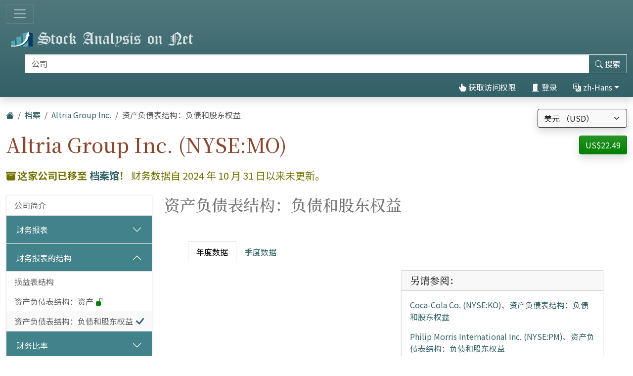

--- FILE ---
content_type: text/html; charset=utf-8
request_url: https://cn.stock-analysis-on.net/NYSE/%E5%85%AC%E5%8F%B8/Altria-Group-Inc/%E7%BB%93%E6%9E%84%E4%BD%93/%E8%B5%84%E4%BA%A7%E8%B4%9F%E5%80%BA%E8%A1%A8%EF%BC%9A%E8%B4%9F%E5%80%BA%E5%92%8C%E8%82%A1%E4%B8%9C%E6%9D%83%E7%9B%8A
body_size: 20061
content:
<!DOCTYPE html>
<html lang="zh-Hans" class="h-100">
<head>
    <meta charset="utf-8">
    <meta name="viewport" content="width=device-width, initial-scale=1">
    <title>Altria Group Inc. (NYSE:MO) | 资产负债表结构：负债和股东权益</title>
    <meta name="description" content="Altria Group Inc.负债和股东权益占总股本的百分比的披露和财务分析。">
    <link href="https://cdn.stock-analysis-on.net/css/cn/style-qeudbp.css" rel="stylesheet">
    <style>
        @keyframes spinner-border {
            to {
                transform: rotate(360deg);
            }
        }
    </style>
        <link href="https://cn.stock-analysis-on.net/NYSE/%E5%85%AC%E5%8F%B8/Altria-Group-Inc/%E7%BB%93%E6%9E%84%E4%BD%93/%E8%B5%84%E4%BA%A7%E8%B4%9F%E5%80%BA%E8%A1%A8%EF%BC%9A%E8%B4%9F%E5%80%BA%E5%92%8C%E8%82%A1%E4%B8%9C%E6%9D%83%E7%9B%8A" rel="canonical">
    <link rel="manifest" href="/manifest.json">
        <script type="module" src="https://cdn.jsdelivr.net/npm/@hotwired/turbo@latest/dist/turbo.es2017-esm.min.js"></script>
            <script>
        window.dataLayer = window.dataLayer || [];
        function gtag(){dataLayer.push(arguments);}
        gtag('consent', 'default', {
            'ad_storage': 'granted',
            'ad_user_data': 'granted',
            'ad_personalization': 'granted',
            'analytics_storage': 'granted',
        });
    </script>
    <script async src="https://www.googletagmanager.com/gtag/js?id=G-8MKJ29HYSL"></script>
    <script>
        window.dataLayer = window.dataLayer || [];
        function gtag(){dataLayer.push(arguments);}
        gtag('js', new Date());
                gtag('config', 'G-8MKJ29HYSL');
                    </script>
            <script async>
            if ("serviceWorker" in navigator) {
                navigator.serviceWorker.getRegistrations().then((registrations) => {
                    for (const registration of registrations) {
                        registration.unregister();
                    }
                });
            }
        </script>
        <script src="https://cdn.jsdelivr.net/npm/bootstrap@5.3.8/dist/js/bootstrap.bundle.min.js" integrity="sha384-FKyoEForCGlyvwx9Hj09JcYn3nv7wiPVlz7YYwJrWVcXK/BmnVDxM+D2scQbITxI" crossorigin="anonymous" defer></script>    <script src="https://www.gstatic.com/charts/loader.js" defer></script>
<script src="https://cdn.stock-analysis-on.net/js/google-charts.js" defer></script>
    <script type="module" src="https://cdn.stock-analysis-on.net/js/script-d9jqh8.js"></script>
</head>
<body class="d-flex flex-column h-100">
<main class="flex-shrink-0">
        <header class="container-fluid bg-primary bg-gradient shadow d-print-none" id="%E6%9C%80%E4%BD%B3">
        <div class="d-xxl-flex align-items-xxl-center">
            <nav class="navbar navbar-dark" style="background-image:none;">
                <div class="container-fluid px-0">
                    <button class="navbar-toggler" type="button" data-bs-toggle="collapse" data-bs-target="#navbar-content" aria-controls="navbar-content" aria-expanded="false" aria-label="切换导航">
                        <span class="navbar-toggler-icon"></span>
                    </button>
                </div>
            </nav>
            <div class="d-xxl-flex flex-xxl-grow-1 justify-content-xxl-between align-items-xxl-center">
                <a class="" href="/">
                    <img class="img-fluid py-2" src="https://cdn.stock-analysis-on.net/images/header-dark.svg" width="379" height="30" alt="Stock Analysis on Net">
                </a>
                                    <form class="flex-xxl-fill py-2" action="/%E6%89%80%E6%9C%89%E5%85%AC%E5%8F%B8/%E6%90%9C%E7%B4%A2" method="get" id="form-search">
                        <div class="input-group">
                            <div class="pe-2 invisible" id="search-spinner">
                                <div class="spinner-border text-light" role="status"><span class="visually-hidden">装载。。。</span></div>
                            </div>
                            <input autocomplete="off" type="text" class="form-control border border-light" id="search-input" name="company" placeholder="公司" aria-label="搜索" required>
                            <button class="btn btn-outline-light" type="submit" id="form-search-button-submit" title="搜索"><svg xmlns="http://www.w3.org/2000/svg" width="16" height="16" fill="currentColor" class="bi bi-search" viewBox="0 0 16 16"><path d="M11.742 10.344a6.5 6.5 0 1 0-1.397 1.398h-.001c.03.04.062.078.098.115l3.85 3.85a1 1 0 0 0 1.415-1.414l-3.85-3.85a1.007 1.007 0 0 0-.115-.1zM12 6.5a5.5 5.5 0 1 1-11 0 5.5 5.5 0 0 1 11 0z"/></svg><span class="d-none d-xl-inline"> 搜索</span></button>
                        </div>
                    </form>
                    <nav class="flex-lg-fill nav justify-content-end">
            <a class="nav-link text-light" href="/%E7%94%A8%E6%88%B7/%E8%AE%BF%E9%97%AE/Altria-Group-Inc/[base64]" rel="nofollow"><svg xmlns="http://www.w3.org/2000/svg" width="16" height="16" fill="currentColor" class="bi bi-hand-index-thumb-fill" viewBox="0 0 16 16"><path d="M8.5 1.75v2.716l.047-.002c.312-.012.742-.016 1.051.046.28.056.543.18.738.288.273.152.456.385.56.642l.132-.012c.312-.024.794-.038 1.158.108.37.148.689.487.88.716.075.09.141.175.195.248h.582a2 2 0 0 1 1.99 2.199l-.272 2.715a3.5 3.5 0 0 1-.444 1.389l-1.395 2.441A1.5 1.5 0 0 1 12.42 16H6.118a1.5 1.5 0 0 1-1.342-.83l-1.215-2.43L1.07 8.589a1.517 1.517 0 0 1 2.373-1.852L5 8.293V1.75a1.75 1.75 0 0 1 3.5 0z"/></svg> 获取访问权限</a>
                <a class="nav-link text-light" role="button" data-bs-toggle="modal" data-bs-target="#modal-sign-in"><svg xmlns="http://www.w3.org/2000/svg" width="16" height="16" fill="currentColor" class="bi bi-door-open-fill" viewBox="0 0 16 16"><path d="M1.5 15a.5.5 0 0 0 0 1h13a.5.5 0 0 0 0-1H13V2.5A1.5 1.5 0 0 0 11.5 1H11V.5a.5.5 0 0 0-.57-.495l-7 1A.5.5 0 0 0 3 1.5V15H1.5zM11 2h.5a.5.5 0 0 1 .5.5V15h-1V2zm-2.5 8c-.276 0-.5-.448-.5-1s.224-1 .5-1 .5.448.5 1-.224 1-.5 1z"/></svg> 登录</a>
                <div class="dropdown">
            <a class="nav-link text-light dropdown-toggle" id="navbarDropdownTranslation" role="button" title="语言" data-bs-toggle="dropdown" aria-haspopup="true" aria-expanded="false"><svg xmlns="http://www.w3.org/2000/svg" width="16" height="16" fill="currentColor" class="bi bi-translate" viewBox="0 0 16 16"><path d="M4.545 6.714 4.11 8H3l1.862-5h1.284L8 8H6.833l-.435-1.286H4.545zm1.634-.736L5.5 3.956h-.049l-.679 2.022H6.18z"/><path d="M0 2a2 2 0 0 1 2-2h7a2 2 0 0 1 2 2v3h3a2 2 0 0 1 2 2v7a2 2 0 0 1-2 2H7a2 2 0 0 1-2-2v-3H2a2 2 0 0 1-2-2V2zm2-1a1 1 0 0 0-1 1v7a1 1 0 0 0 1 1h7a1 1 0 0 0 1-1V2a1 1 0 0 0-1-1H2zm7.138 9.995c.193.301.402.583.63.846-.748.575-1.673 1.001-2.768 1.292.178.217.451.635.555.867 1.125-.359 2.08-.844 2.886-1.494.777.665 1.739 1.165 2.93 1.472.133-.254.414-.673.629-.89-1.125-.253-2.057-.694-2.82-1.284.681-.747 1.222-1.651 1.621-2.757H14V8h-3v1.047h.765c-.318.844-.74 1.546-1.272 2.13a6.066 6.066 0 0 1-.415-.492 1.988 1.988 0 0 1-.94.31z"/></svg> zh-Hans</a>
            <div class="dropdown-menu dropdown-menu-end" aria-labelledby="navbarDropdownTranslation">
                <a class="dropdown-item" href="https://www.stock-analysis-on.net/NYSE/Company/Altria-Group-Inc/Common-Size/Liabilities-and-Stockholders-Equity">English (en)</a>
                <a class="dropdown-item" href="https://es.stock-analysis-on.net/NYSE/Empresa/Altria-Group-Inc/Estructura/Pasivo-y-Patrimonio-Neto">español (es)</a>
                <a class="dropdown-item" href="https://fr.stock-analysis-on.net/NYSE/Entreprise/Altria-Group-Inc/Structure/Passif-et-Capitaux-Propres">français (fr)</a>
                <a class="dropdown-item" href="https://jp.stock-analysis-on.net/NYSE/%E4%BC%9A%E7%A4%BE/Altria-Group-Inc/%E6%A7%8B%E9%80%A0/%E8%B2%B8%E5%80%9F%E5%AF%BE%E7%85%A7%E8%A1%A8%EF%BC%9A%E8%B2%A0%E5%82%B5%E3%81%A8%E6%A0%AA%E4%B8%BB%E8%B3%87%E6%9C%AC">日本語 (ja)</a>
                <a class="dropdown-item" href="https://kr.stock-analysis-on.net/NYSE/%ED%9A%8C%EC%82%AC/Altria-Group-Inc/%EA%B5%AC%EC%A1%B0/%EB%8C%80%EC%B0%A8%20%EB%8C%80%EC%A1%B0%ED%91%9C%20%3A%20%EB%B6%80%EC%B1%84%20%EB%B0%8F%20%EC%A3%BC%EC%A3%BC%EC%9D%98%20%EC%A7%80%EB%B6%84">한국어 (ko)</a>
                <a class="dropdown-item" href="https://pt.stock-analysis-on.net/NYSE/Empresa/Altria-Group-Inc/Estrutura/Passivo-e-Patrimonio-Liquido">português (pt)</a>
                <a class="dropdown-item active" href="https://cn.stock-analysis-on.net/NYSE/%E5%85%AC%E5%8F%B8/Altria-Group-Inc/%E7%BB%93%E6%9E%84%E4%BD%93/%E8%B5%84%E4%BA%A7%E8%B4%9F%E5%80%BA%E8%A1%A8%EF%BC%9A%E8%B4%9F%E5%80%BA%E5%92%8C%E8%82%A1%E4%B8%9C%E6%9D%83%E7%9B%8A">中文（简体） (zh-Hans)</a>
                <a class="dropdown-item" href="https://tw.stock-analysis-on.net/NYSE/%E5%85%AC%E5%8F%B8/Altria-Group-Inc/%E7%B5%90%E6%A7%8B%E9%AB%94/%E8%B3%87%E7%94%A2%E8%B2%A0%E5%82%B5%E8%A1%A8%EF%BC%9A%E8%B2%A0%E5%82%B5%E5%92%8C%E8%82%A1%E6%9D%B1%E6%AC%8A%E7%9B%8A">中文（繁體） (zh-Hant)</a>
            </div>
        </div>
    </nav>
                                    </div>
        </div>
        <div class="collapse navbar-collapse navbar-dark" id="navbar-content">
            <nav class="navbar-nav d-sm-flex flex-sm-row">
                                                                            <a class="nav-link px-sm-2 px-md-3 px-lg-4 px-xl-5" href="/%E4%BB%80%E4%B9%88%E6%98%AF%E6%96%B0%E7%9A%84/1">新增功能</a>
                                                                                <a class="nav-link px-sm-2 px-md-3 px-lg-4 px-xl-5" href="/%E6%89%80%E6%9C%89%E5%85%AC%E5%8F%B8">公司</a>
                                                                                <a class="nav-link px-sm-2 px-md-3 px-lg-4 px-xl-5 active" href="/%E6%89%80%E6%9C%89%E5%85%AC%E5%8F%B8/%E5%B0%81%E5%AD%98">档案 <span class="visually-hidden">(当前)</span></a>
                                                </nav>
        </div>
    </header>
            <div class="bg-light shadow d-print-none" id="search-result">
            <div id="search-result-background">
                <div class="p-3">
                    <div class="d-flex justify-content-end mb-3">
                        <button id="search-result-close" class="btn-close" type="button" aria-label="关闭"></button>
                    </div>
                    <div id="search-result-body"></div>
                </div>
            </div>
        </div>
        <div class="container-fluid my-3 d-none d-print-block">
        <img class="img-fluid" src="https://cdn.stock-analysis-on.net/images/header-home.svg" width="650" height="100" alt="Stock Analysis on Net">
    </div>
    <div class="container-fluid gx-xxl-5 mt-4">
        <div class="d-md-flex justify-content-md-between">
    <div>
        <nav class="mb-4 d-print-none" aria-label="breadcrumb">
    <ol class="breadcrumb">
        <li class="breadcrumb-item"><a href="/"><svg xmlns="http://www.w3.org/2000/svg" width="16" height="16" fill="currentColor" class="bi bi-house-fill" viewBox="0 0 16 16"><path fill-rule="evenodd" d="m8 3.293 6 6V13.5a1.5 1.5 0 0 1-1.5 1.5h-9A1.5 1.5 0 0 1 2 13.5V9.293l6-6zm5-.793V6l-2-2V2.5a.5.5 0 0 1 .5-.5h1a.5.5 0 0 1 .5.5z"/><path fill-rule="evenodd" d="M7.293 1.5a1 1 0 0 1 1.414 0l6.647 6.646a.5.5 0 0 1-.708.708L8 2.207 1.354 8.854a.5.5 0 1 1-.708-.708L7.293 1.5z"/></svg></a></li>
                            <li class="breadcrumb-item"><a href="/%E6%89%80%E6%9C%89%E5%85%AC%E5%8F%B8/%E5%B0%81%E5%AD%98">档案</a></li>
                                <li class="breadcrumb-item"><a href="/NYSE/%E5%85%AC%E5%8F%B8/Altria-Group-Inc">Altria Group Inc.</a></li>
                            <li class="breadcrumb-item active" aria-current="page">资产负债表结构：负债和股东权益</li>
            </ol>
</nav>
                    <h1 class="my-heading mb-4">Altria Group Inc. (NYSE:MO)</h1>
            </div>
    <div class="text-end d-print-none">
                    <div class="mb-3">
    <form action="/Subscription-currency" method="post" id="form-subscription-currency">
        <select name="currency" class="form-select bg-light border border-dark rounded-1 shadow" id="form-subscription-currency-select" aria-label="选择货币">
                                                <option value="GBP">英镑 （GBP）</option>
                                                                <option value="EUR">欧元 （EUR）</option>
                                                                <option value="CHF">瑞士法郎 （CHF）</option>
                                                                <option value="USD" selected>美元 （USD）</option>
                                    </select>
        <input type="hidden" name="returnUrl" value="/NYSE/%E5%85%AC%E5%8F%B8/Altria-Group-Inc/%E7%BB%93%E6%9E%84%E4%BD%93/%E8%B5%84%E4%BA%A7%E8%B4%9F%E5%80%BA%E8%A1%A8%EF%BC%9A%E8%B4%9F%E5%80%BA%E5%92%8C%E8%82%A1%E4%B8%9C%E6%9D%83%E7%9B%8A">
    </form>
</div>
            <p>
            <a class="btn btn-success rounded-1 shadow" href="/%E7%94%A8%E6%88%B7/%E8%AE%BF%E9%97%AE/Altria-Group-Inc/[base64]" role="button" title="获取访问权限" rel="nofollow">
            US$22.49        </a>
    </p>
            </div>
</div>
    <p class="lead text-warning mb-4"><svg xmlns="http://www.w3.org/2000/svg" width="16" height="16" fill="currentColor" class="bi bi-archive-fill" viewBox="0 0 16 16"><path d="M12.643 15C13.979 15 15 13.845 15 12.5V5H1v7.5C1 13.845 2.021 15 3.357 15h9.286zM5.5 7h5a.5.5 0 0 1 0 1h-5a.5.5 0 0 1 0-1zM.8 1a.8.8 0 0 0-.8.8V3a.8.8 0 0 0 .8.8h14.4A.8.8 0 0 0 16 3V1.8a.8.8 0 0 0-.8-.8H.8z"/></svg> <span class="fw-semibold">这家公司已移至 <a href="/%E6%89%80%E6%9C%89%E5%85%AC%E5%8F%B8/%E5%B0%81%E5%AD%98">档案馆</a>！</span> 财务数据自 2024 年 10 月 31 日以来未更新。</p>
    <div class="row gx-xxl-5">
        <aside class="col-lg-3 d-print-none">
            <div class="navbar navbar-expand-lg navbar-dark bg-secondary bg-gradient shadow-sm d-lg-none mb-3">
    <div class="container-fluid">
        <button class="navbar-toggler" type="button" data-bs-toggle="collapse" data-bs-target="#sidebar-company" aria-controls="sidebar-company" aria-expanded="false" aria-label="切换导航">
            <span class="navbar-toggler-icon"></span>
        </button>
    </div>
</div>
<div class="collapse shadow-sm d-lg-block mb-3 mb-lg-0" id="sidebar-company" data-stimulus-controller="sidebar" data-sidebar-breakpoint-value="992">
    <nav class="accordion">
                            <div class="accordion-item">
                                <div class="list-group list-group-flush">
                                                                        <a class="list-group-item list-group-item-action border-0 pe-5" href="/NYSE/%E5%85%AC%E5%8F%B8/Altria-Group-Inc/%E5%85%AC%E5%8F%B8%E7%AE%80%E4%BB%8B">公司简介</a>
                                                            </div>
                            </div>
                    <div class="accordion-item">
                                                        <div class="accordion-header" id="menu-content-top-heading-1">
                        <button class="accordion-button collapsed bg-secondary text-white" type="button" data-bs-toggle="collapse" data-bs-target="#menu-content-top-collapse-1" aria-expanded="false" aria-controls="menu-content-top-collapse-1">
                            财务报表                        </button>
                    </div>
                    <div id="menu-content-top-collapse-1" class="accordion-collapse collapse" aria-labelledby="menu-content-top-heading-1">
                                <div class="list-group list-group-flush">
                                                                                                                                                                            <a class="list-group-item list-group-item-action border-0 pe-5" href="/NYSE/%E5%85%AC%E5%8F%B8/Altria-Group-Inc/%E8%B4%A2%E5%8A%A1%E6%8A%A5%E5%91%8A/%E6%94%B6%E5%85%A5%E8%AF%81%E6%98%8E">损益表&nbsp;<span class="text-success" title="该页面免费提供"><svg xmlns="http://www.w3.org/2000/svg" width="16" height="16" fill="currentColor" class="bi bi-unlock-fill" viewBox="0 0 16 16"><path d="M11 1a2 2 0 0 0-2 2v4a2 2 0 0 1 2 2v5a2 2 0 0 1-2 2H3a2 2 0 0 1-2-2V9a2 2 0 0 1 2-2h5V3a3 3 0 0 1 6 0v4a.5.5 0 0 1-1 0V3a2 2 0 0 0-2-2z"/></svg></span></a>
                                                                                                                                                                                                                    <a class="list-group-item list-group-item-action border-0 pe-5" href="/NYSE/%E5%85%AC%E5%8F%B8/Altria-Group-Inc/%E8%B4%A2%E5%8A%A1%E6%8A%A5%E5%91%8A/%E7%BB%BC%E5%90%88%E6%94%B6%E7%9B%8A%E8%A1%A8">综合收益表</a>
                                                                                                                                                                                                                    <a class="list-group-item list-group-item-action border-0 pe-5" href="/NYSE/%E5%85%AC%E5%8F%B8/Altria-Group-Inc/%E8%B4%A2%E5%8A%A1%E6%8A%A5%E5%91%8A/%E8%B5%84%E4%BA%A7%E8%B4%9F%E5%80%BA%E8%A1%A8%EF%BC%9A%E8%B5%84%E4%BA%A7">资产负债表：资产</a>
                                                                                                                                                                                                                    <a class="list-group-item list-group-item-action border-0 pe-5" href="/NYSE/%E5%85%AC%E5%8F%B8/Altria-Group-Inc/%E8%B4%A2%E5%8A%A1%E6%8A%A5%E5%91%8A/%E8%B5%84%E4%BA%A7%E8%B4%9F%E5%80%BA%E8%A1%A8%EF%BC%9A%E8%B4%9F%E5%80%BA%E5%92%8C%E8%82%A1%E4%B8%9C%E6%9D%83%E7%9B%8A">资产负债表：负债和股东权益</a>
                                                                                                                                                                                                                    <a class="list-group-item list-group-item-action border-0 pe-5" href="/NYSE/%E5%85%AC%E5%8F%B8/Altria-Group-Inc/%E8%B4%A2%E5%8A%A1%E6%8A%A5%E5%91%8A/%E7%8E%B0%E9%87%91%E6%B5%81%E9%87%8F%E8%A1%A8">现金流量表</a>
                                                                                                                        </div>
                                    </div>
                            </div>
                    <div class="accordion-item">
                                                        <div class="accordion-header" id="menu-content-top-heading-2">
                        <button class="accordion-button bg-secondary text-white" type="button" data-bs-toggle="collapse" data-bs-target="#menu-content-top-collapse-2" aria-expanded="true" aria-controls="menu-content-top-collapse-2">
                            财务报表的结构                        </button>
                    </div>
                    <div id="menu-content-top-collapse-2" class="accordion-collapse collapse show" aria-labelledby="menu-content-top-heading-2">
                                <div class="list-group list-group-flush">
                                                                                                                                                                            <a class="list-group-item list-group-item-action border-0 pe-5" href="/NYSE/%E5%85%AC%E5%8F%B8/Altria-Group-Inc/%E7%BB%93%E6%9E%84%E4%BD%93/%E6%94%B6%E5%85%A5%E8%AF%81%E6%98%8E">损益表结构</a>
                                                                                                                                                                                                                    <a class="list-group-item list-group-item-action border-0 pe-5" href="/NYSE/%E5%85%AC%E5%8F%B8/Altria-Group-Inc/%E7%BB%93%E6%9E%84%E4%BD%93/%E8%B5%84%E4%BA%A7%E8%B4%9F%E5%80%BA%E8%A1%A8%EF%BC%9A%E8%B5%84%E4%BA%A7">资产负债表结构：资产&nbsp;<span class="text-success" title="该页面免费提供"><svg xmlns="http://www.w3.org/2000/svg" width="16" height="16" fill="currentColor" class="bi bi-unlock-fill" viewBox="0 0 16 16"><path d="M11 1a2 2 0 0 0-2 2v4a2 2 0 0 1 2 2v5a2 2 0 0 1-2 2H3a2 2 0 0 1-2-2V9a2 2 0 0 1 2-2h5V3a3 3 0 0 1 6 0v4a.5.5 0 0 1-1 0V3a2 2 0 0 0-2-2z"/></svg></span></a>
                                                                                                                                                                                                                    <a class="list-group-item list-group-item-action bg-light bg-gradient border-0 d-flex justify-content-between align-items-center" href="/NYSE/%E5%85%AC%E5%8F%B8/Altria-Group-Inc/%E7%BB%93%E6%9E%84%E4%BD%93/%E8%B5%84%E4%BA%A7%E8%B4%9F%E5%80%BA%E8%A1%A8%EF%BC%9A%E8%B4%9F%E5%80%BA%E5%92%8C%E8%82%A1%E4%B8%9C%E6%9D%83%E7%9B%8A">
                                        <div>资产负债表结构：负债和股东权益</div>
                                        <div class="text-primary"> <svg xmlns="http://www.w3.org/2000/svg" width="16" height="16" fill="currentColor" class="bi bi-check-lg" viewBox="0 0 16 16"><path d="M13.485 1.431a1.473 1.473 0 0 1 2.104 2.062l-7.84 9.801a1.473 1.473 0 0 1-2.12.04L.431 8.138a1.473 1.473 0 0 1 2.084-2.083l4.111 4.112 6.82-8.69a.486.486 0 0 1 .04-.045z"/></svg></div>
                                    </a>
                                                                                                                        </div>
                                    </div>
                            </div>
                    <div class="accordion-item">
                                                        <div class="accordion-header" id="menu-content-top-heading-3">
                        <button class="accordion-button collapsed bg-secondary text-white" type="button" data-bs-toggle="collapse" data-bs-target="#menu-content-top-collapse-3" aria-expanded="false" aria-controls="menu-content-top-collapse-3">
                            财务比率                        </button>
                    </div>
                    <div id="menu-content-top-collapse-3" class="accordion-collapse collapse" aria-labelledby="menu-content-top-heading-3">
                                <div class="list-group list-group-flush">
                                                                                                                                                                            <a class="list-group-item list-group-item-action border-0 pe-5" href="/NYSE/%E5%85%AC%E5%8F%B8/Altria-Group-Inc/%E6%AF%94%E7%8E%87/%E7%9B%88%E5%88%A9%E7%8E%87">利润率</a>
                                                                                                                                                                                                                    <a class="list-group-item list-group-item-action border-0 pe-5" href="/NYSE/%E5%85%AC%E5%8F%B8/Altria-Group-Inc/%E6%AF%94%E7%8E%87/%E6%B5%81%E5%8A%A8%E6%AF%94%E7%8E%87">流动性比率</a>
                                                                                                                                                                                                                    <a class="list-group-item list-group-item-action border-0 pe-5" href="/NYSE/%E5%85%AC%E5%8F%B8/Altria-Group-Inc/%E6%AF%94%E7%8E%87/%E5%81%BF%E4%BB%98%E8%83%BD%E5%8A%9B%E6%AF%94%E7%8E%87">偿付能力比率</a>
                                                                                                                                                                                                                    <a class="list-group-item list-group-item-action border-0 pe-5" href="/NYSE/%E5%85%AC%E5%8F%B8/Altria-Group-Inc/%E6%AF%94%E7%8E%87/%E7%9F%AD%E6%9C%9F%E6%B4%BB%E5%8A%A8%E6%AF%94%E7%8E%87">短期活动比率</a>
                                                                                                                                                                                                                    <a class="list-group-item list-group-item-action border-0 pe-5" href="/NYSE/%E5%85%AC%E5%8F%B8/Altria-Group-Inc/%E6%AF%94%E7%8E%87/%E9%95%BF%E6%9C%9F%E6%B4%BB%E5%8A%A8%E7%8E%87">长期活动比率</a>
                                                                                                                                                <div class="border-top my-1"></div>
                                                                                                                                                                                    <a class="list-group-item list-group-item-action border-0 pe-5" href="/NYSE/%E5%85%AC%E5%8F%B8/Altria-Group-Inc/%E6%AF%94%E7%8E%87/%E6%9D%9C%E9%82%A6">杜邦分析&nbsp;<span class="text-success" title="该页面免费提供"><svg xmlns="http://www.w3.org/2000/svg" width="16" height="16" fill="currentColor" class="bi bi-unlock-fill" viewBox="0 0 16 16"><path d="M11 1a2 2 0 0 0-2 2v4a2 2 0 0 1 2 2v5a2 2 0 0 1-2 2H3a2 2 0 0 1-2-2V9a2 2 0 0 1 2-2h5V3a3 3 0 0 1 6 0v4a.5.5 0 0 1-1 0V3a2 2 0 0 0-2-2z"/></svg></span></a>
                                                                                                                                                <div class="border-top my-1"></div>
                                                                                                                                                                                    <a class="list-group-item list-group-item-action border-0 pe-5" href="/NYSE/%E5%85%AC%E5%8F%B8/Altria-Group-Inc/%E6%AF%94%E7%8E%87/%E5%8F%AF%E6%8A%A5%E5%91%8A%E5%88%86%E9%83%A8">可报告的细分</a>
                                                                                                                        </div>
                                    </div>
                            </div>
                    <div class="accordion-item">
                                                        <div class="accordion-header" id="menu-content-top-heading-4">
                        <button class="accordion-button collapsed bg-secondary text-white" type="button" data-bs-toggle="collapse" data-bs-target="#menu-content-top-collapse-4" aria-expanded="false" aria-controls="menu-content-top-collapse-4">
                            相对估值                        </button>
                    </div>
                    <div id="menu-content-top-collapse-4" class="accordion-collapse collapse" aria-labelledby="menu-content-top-heading-4">
                                <div class="list-group list-group-flush">
                                                                                                                                                                            <a class="list-group-item list-group-item-action border-0 pe-5" href="/NYSE/%E5%85%AC%E5%8F%B8/Altria-Group-Inc/%E7%9B%B8%E5%AF%B9%E4%BC%B0%E5%80%BC/%E6%AF%94%E7%8E%87">普通股估值比率</a>
                                                                                                                                                <div class="border-top my-1"></div>
                                                                                                                                                                                    <a class="list-group-item list-group-item-action border-0 pe-5" href="/NYSE/%E5%85%AC%E5%8F%B8/Altria-Group-Inc/%E7%9B%B8%E5%AF%B9%E4%BC%B0%E5%80%BC/%E4%BC%81%E4%B8%9A%E4%BB%B7%E5%80%BC">企业价值 （EV）</a>
                                                                                                                                                <div class="border-top my-1"></div>
                                                                                                                                                                                    <a class="list-group-item list-group-item-action border-0 pe-5" href="/NYSE/%E5%85%AC%E5%8F%B8/Altria-Group-Inc/%E7%9B%B8%E5%AF%B9%E4%BC%B0%E5%80%BC/%E4%BC%81%E4%B8%9A%E4%BB%B7%E5%80%BC%E9%99%A4%E4%BB%A5EBITDA">EVEBITDA比</a>
                                                                                                                                                                                                                    <a class="list-group-item list-group-item-action border-0 pe-5" href="/NYSE/%E5%85%AC%E5%8F%B8/Altria-Group-Inc/%E7%9B%B8%E5%AF%B9%E4%BC%B0%E5%80%BC/%E4%BC%81%E4%B8%9A%E4%BB%B7%E5%80%BC%E9%99%A4%E4%BB%A5FCFF">EVFCFF比</a>
                                                                                                                                                                                                                    <a class="list-group-item list-group-item-action border-0 pe-5" href="/NYSE/%E5%85%AC%E5%8F%B8/Altria-Group-Inc/%E7%9B%B8%E5%AF%B9%E4%BC%B0%E5%80%BC/%E4%BB%B7%E6%A0%BC%E9%99%A4%E4%BB%A5FCFE">价格与 FCFE 比</a>
                                                                                                                        </div>
                                    </div>
                            </div>
                    <div class="accordion-item">
                                                        <div class="accordion-header" id="menu-content-top-heading-5">
                        <button class="accordion-button collapsed bg-secondary text-white" type="button" data-bs-toggle="collapse" data-bs-target="#menu-content-top-collapse-5" aria-expanded="false" aria-controls="menu-content-top-collapse-5">
                            贴现现金流 (DCF)                        </button>
                    </div>
                    <div id="menu-content-top-collapse-5" class="accordion-collapse collapse" aria-labelledby="menu-content-top-heading-5">
                                <div class="list-group list-group-flush">
                                                                                                                                                                            <a class="list-group-item list-group-item-action border-0 pe-5" href="/NYSE/%E5%85%AC%E5%8F%B8/Altria-Group-Inc/%E7%8E%B0%E9%87%91%E6%B5%81%E6%8A%98%E7%8E%B0/%E8%B5%84%E6%9C%AC%E8%B5%84%E4%BA%A7%E5%AE%9A%E4%BB%B7%E6%A8%A1%E5%9E%8B">资本资产定价模型 (CAPM)</a>
                                                                                                                                                <div class="border-top my-1"></div>
                                                                                                                                                                                    <a class="list-group-item list-group-item-action border-0 pe-5" href="/NYSE/%E5%85%AC%E5%8F%B8/Altria-Group-Inc/%E7%8E%B0%E9%87%91%E6%B5%81%E6%8A%98%E7%8E%B0/%E8%82%A1%E5%88%A9%E6%8A%98%E4%BB%B7%E6%A8%A1%E5%9E%8B">股利贴现模式 (DDM)</a>
                                                                                                                                                                                                                    <a class="list-group-item list-group-item-action border-0 pe-5" href="/NYSE/%E5%85%AC%E5%8F%B8/Altria-Group-Inc/%E7%8E%B0%E9%87%91%E6%B5%81%E6%8A%98%E7%8E%B0/FCFF%E7%9A%84%E7%8E%B0%E5%80%BC">FCFF的现值</a>
                                                                                                                                                                                                                    <a class="list-group-item list-group-item-action border-0 pe-5" href="/NYSE/%E5%85%AC%E5%8F%B8/Altria-Group-Inc/%E7%8E%B0%E9%87%91%E6%B5%81%E6%8A%98%E7%8E%B0/FCFE%E7%9A%84%E7%8E%B0%E5%80%BC">FCFE的现值</a>
                                                                                                                        </div>
                                    </div>
                            </div>
                    <div class="accordion-item">
                                                        <div class="accordion-header" id="menu-content-top-heading-6">
                        <button class="accordion-button collapsed bg-secondary text-white" type="button" data-bs-toggle="collapse" data-bs-target="#menu-content-top-collapse-6" aria-expanded="false" aria-controls="menu-content-top-collapse-6">
                            经济增加值 （EVA）                        </button>
                    </div>
                    <div id="menu-content-top-collapse-6" class="accordion-collapse collapse" aria-labelledby="menu-content-top-heading-6">
                                <div class="list-group list-group-flush">
                                                                                                                                                                            <a class="list-group-item list-group-item-action border-0 pe-5" href="/NYSE/%E5%85%AC%E5%8F%B8/Altria-Group-Inc/%E6%80%A7%E8%83%BD%E6%8C%87%E6%A0%87/%E7%BB%8F%E6%B5%8E%E9%99%84%E5%8A%A0%E5%80%BC">经济增加值 （EVA）</a>
                                                                                                                                                                                                                    <a class="list-group-item list-group-item-action border-0 pe-5" href="/NYSE/%E5%85%AC%E5%8F%B8/Altria-Group-Inc/%E6%80%A7%E8%83%BD%E6%8C%87%E6%A0%87/%E8%B5%84%E6%9C%AC%E5%9B%9E%E6%8A%A5%E7%8E%87">资本回报率 (ROC)</a>
                                                                                                                                                                                                                    <a class="list-group-item list-group-item-action border-0 pe-5" href="/NYSE/%E5%85%AC%E5%8F%B8/Altria-Group-Inc/%E6%80%A7%E8%83%BD%E6%8C%87%E6%A0%87/%E5%B8%82%E5%9C%BA%E9%99%84%E5%8A%A0%E5%80%BC">市场增加值 （MVA）</a>
                                                                                                                        </div>
                                    </div>
                            </div>
                    <div class="accordion-item">
                                                        <div class="accordion-header" id="menu-content-top-heading-7">
                        <button class="accordion-button collapsed bg-secondary text-white" type="button" data-bs-toggle="collapse" data-bs-target="#menu-content-top-collapse-7" aria-expanded="false" aria-controls="menu-content-top-collapse-7">
                            长期趋势                        </button>
                    </div>
                    <div id="menu-content-top-collapse-7" class="accordion-collapse collapse" aria-labelledby="menu-content-top-heading-7">
                                <div class="list-group list-group-flush">
                                                                                                                                                                            <a class="list-group-item list-group-item-action border-0 pe-5" href="/NYSE/%E5%85%AC%E5%8F%B8/Altria-Group-Inc/%E9%95%BF%E6%9C%9F%E8%B6%8B%E5%8A%BF/%E9%80%89%E5%AE%9A%E7%9A%84%E8%B4%A2%E5%8A%A1%E6%95%B0%E6%8D%AE">部分财务数据</a>
                                                                                                                                                <div class="border-top my-1"></div>
                                                                                                                                                                                    <a class="list-group-item list-group-item-action border-0 pe-5" href="/NYSE/%E5%85%AC%E5%8F%B8/Altria-Group-Inc/%E9%95%BF%E6%9C%9F%E8%B6%8B%E5%8A%BF/%E5%87%80%E5%88%A9%E7%8E%87">净利率比率&nbsp;<span class="text-success" title="该页面免费提供"><svg xmlns="http://www.w3.org/2000/svg" width="16" height="16" fill="currentColor" class="bi bi-unlock-fill" viewBox="0 0 16 16"><path d="M11 1a2 2 0 0 0-2 2v4a2 2 0 0 1 2 2v5a2 2 0 0 1-2 2H3a2 2 0 0 1-2-2V9a2 2 0 0 1 2-2h5V3a3 3 0 0 1 6 0v4a.5.5 0 0 1-1 0V3a2 2 0 0 0-2-2z"/></svg></span></a>
                                                                                                                                                                                                                    <a class="list-group-item list-group-item-action border-0 pe-5" href="/NYSE/%E5%85%AC%E5%8F%B8/Altria-Group-Inc/%E9%95%BF%E6%9C%9F%E8%B6%8B%E5%8A%BF/%E8%90%A5%E4%B8%9A%E5%88%A9%E6%B6%A6%E7%8E%87">营业利润率&nbsp;<span class="text-success" title="该页面免费提供"><svg xmlns="http://www.w3.org/2000/svg" width="16" height="16" fill="currentColor" class="bi bi-unlock-fill" viewBox="0 0 16 16"><path d="M11 1a2 2 0 0 0-2 2v4a2 2 0 0 1 2 2v5a2 2 0 0 1-2 2H3a2 2 0 0 1-2-2V9a2 2 0 0 1 2-2h5V3a3 3 0 0 1 6 0v4a.5.5 0 0 1-1 0V3a2 2 0 0 0-2-2z"/></svg></span></a>
                                                                                                                                                                                                                    <a class="list-group-item list-group-item-action border-0 pe-5" href="/NYSE/%E5%85%AC%E5%8F%B8/Altria-Group-Inc/%E9%95%BF%E6%9C%9F%E8%B6%8B%E5%8A%BF/%E8%82%A1%E4%B8%9C%E6%9D%83%E7%9B%8A%E5%9B%9E%E6%8A%A5%E7%8E%87">股东权益比率回报率 （ROE）&nbsp;<span class="text-success" title="该页面免费提供"><svg xmlns="http://www.w3.org/2000/svg" width="16" height="16" fill="currentColor" class="bi bi-unlock-fill" viewBox="0 0 16 16"><path d="M11 1a2 2 0 0 0-2 2v4a2 2 0 0 1 2 2v5a2 2 0 0 1-2 2H3a2 2 0 0 1-2-2V9a2 2 0 0 1 2-2h5V3a3 3 0 0 1 6 0v4a.5.5 0 0 1-1 0V3a2 2 0 0 0-2-2z"/></svg></span></a>
                                                                                                                                                                                                                    <a class="list-group-item list-group-item-action border-0 pe-5" href="/NYSE/%E5%85%AC%E5%8F%B8/Altria-Group-Inc/%E9%95%BF%E6%9C%9F%E8%B6%8B%E5%8A%BF/%E8%B5%84%E4%BA%A7%E6%94%B6%E7%9B%8A%E7%8E%87">资产收益率 （ROA）</a>
                                                                                                                                                                                                                    <a class="list-group-item list-group-item-action border-0 pe-5" href="/NYSE/%E5%85%AC%E5%8F%B8/Altria-Group-Inc/%E9%95%BF%E6%9C%9F%E8%B6%8B%E5%8A%BF/%E5%BD%93%E5%89%8D%E6%B5%81%E5%8A%A8%E6%AF%94%E7%8E%87">流动资金比率&nbsp;<span class="text-success" title="该页面免费提供"><svg xmlns="http://www.w3.org/2000/svg" width="16" height="16" fill="currentColor" class="bi bi-unlock-fill" viewBox="0 0 16 16"><path d="M11 1a2 2 0 0 0-2 2v4a2 2 0 0 1 2 2v5a2 2 0 0 1-2 2H3a2 2 0 0 1-2-2V9a2 2 0 0 1 2-2h5V3a3 3 0 0 1 6 0v4a.5.5 0 0 1-1 0V3a2 2 0 0 0-2-2z"/></svg></span></a>
                                                                                                                                                                                                                    <a class="list-group-item list-group-item-action border-0 pe-5" href="/NYSE/%E5%85%AC%E5%8F%B8/Altria-Group-Inc/%E9%95%BF%E6%9C%9F%E8%B6%8B%E5%8A%BF/%E5%80%BA%E5%8A%A1%E9%99%A4%E4%BB%A5%E8%82%A1%E4%B8%9C%E6%9D%83%E7%9B%8A">债务与股东权益比率</a>
                                                                                                                                                                                                                    <a class="list-group-item list-group-item-action border-0 pe-5" href="/NYSE/%E5%85%AC%E5%8F%B8/Altria-Group-Inc/%E9%95%BF%E6%9C%9F%E8%B6%8B%E5%8A%BF/%E6%80%BB%E8%B5%84%E4%BA%A7%E5%91%A8%E8%BD%AC%E7%8E%87">总资产周转率&nbsp;<span class="text-success" title="该页面免费提供"><svg xmlns="http://www.w3.org/2000/svg" width="16" height="16" fill="currentColor" class="bi bi-unlock-fill" viewBox="0 0 16 16"><path d="M11 1a2 2 0 0 0-2 2v4a2 2 0 0 1 2 2v5a2 2 0 0 1-2 2H3a2 2 0 0 1-2-2V9a2 2 0 0 1 2-2h5V3a3 3 0 0 1 6 0v4a.5.5 0 0 1-1 0V3a2 2 0 0 0-2-2z"/></svg></span></a>
                                                                                                                                                <div class="border-top my-1"></div>
                                                                                                                                                                                    <a class="list-group-item list-group-item-action border-0 pe-5" href="/NYSE/%E5%85%AC%E5%8F%B8/Altria-Group-Inc/%E9%95%BF%E6%9C%9F%E8%B6%8B%E5%8A%BF/%E4%BB%B7%E6%A0%BC%E9%99%A4%E4%BB%A5%E5%87%80%E6%94%B6%E5%85%A5">市净收入比 （P/E）</a>
                                                                                                                                                                                                                    <a class="list-group-item list-group-item-action border-0 pe-5" href="/NYSE/%E5%85%AC%E5%8F%B8/Altria-Group-Inc/%E9%95%BF%E6%9C%9F%E8%B6%8B%E5%8A%BF/%E4%BB%B7%E6%A0%BC%E9%99%A4%E4%BB%A5%E8%90%A5%E4%B8%9A%E6%94%B6%E5%85%A5">营业收入价格比 （P/OP）</a>
                                                                                                                                                                                                                    <a class="list-group-item list-group-item-action border-0 pe-5" href="/NYSE/%E5%85%AC%E5%8F%B8/Altria-Group-Inc/%E9%95%BF%E6%9C%9F%E8%B6%8B%E5%8A%BF/%E4%BB%B7%E6%A0%BC%E9%99%A4%E4%BB%A5%E8%B4%A6%E9%9D%A2%E4%BB%B7%E5%80%BC">市净率 （P/BV）&nbsp;<span class="text-success" title="该页面免费提供"><svg xmlns="http://www.w3.org/2000/svg" width="16" height="16" fill="currentColor" class="bi bi-unlock-fill" viewBox="0 0 16 16"><path d="M11 1a2 2 0 0 0-2 2v4a2 2 0 0 1 2 2v5a2 2 0 0 1-2 2H3a2 2 0 0 1-2-2V9a2 2 0 0 1 2-2h5V3a3 3 0 0 1 6 0v4a.5.5 0 0 1-1 0V3a2 2 0 0 0-2-2z"/></svg></span></a>
                                                                                                                                                                                                                    <a class="list-group-item list-group-item-action border-0 pe-5" href="/NYSE/%E5%85%AC%E5%8F%B8/Altria-Group-Inc/%E9%95%BF%E6%9C%9F%E8%B6%8B%E5%8A%BF/%E4%BB%B7%E6%A0%BC%E9%99%A4%E4%BB%A5%E6%94%B6%E5%85%A5">市盈率 （P/S）</a>
                                                                                                                        </div>
                                    </div>
                            </div>
                    <div class="accordion-item">
                                                        <div class="accordion-header" id="menu-content-top-heading-8">
                        <button class="accordion-button collapsed bg-secondary text-white" type="button" data-bs-toggle="collapse" data-bs-target="#menu-content-top-collapse-8" aria-expanded="false" aria-controls="menu-content-top-collapse-8">
                            财务报表的组成部分                        </button>
                    </div>
                    <div id="menu-content-top-collapse-8" class="accordion-collapse collapse" aria-labelledby="menu-content-top-heading-8">
                                <div class="list-group list-group-flush">
                                                                                                                                                                            <a class="list-group-item list-group-item-action border-0 pe-5" href="/NYSE/%E5%85%AC%E5%8F%B8/Altria-Group-Inc/%E5%88%86%E6%9E%90/%E8%90%A5%E4%B8%9A%E9%A2%9D">收入</a>
                                                                                                                                                                                                                    <a class="list-group-item list-group-item-action border-0 pe-5" href="/NYSE/%E5%85%AC%E5%8F%B8/Altria-Group-Inc/%E5%88%86%E6%9E%90/%E5%BA%93%E5%AD%98">库存</a>
                                                                                                                                                                                                                    <a class="list-group-item list-group-item-action border-0 pe-5" href="/NYSE/%E5%85%AC%E5%8F%B8/Altria-Group-Inc/%E5%88%86%E6%9E%90/%E7%89%A9%E4%B8%9A%EF%BC%8C%E5%8E%82%E6%88%BF%E5%8F%8A%E8%AE%BE%E5%A4%87">不动产、厂房及设备</a>
                                                                                                                                                                                                                    <a class="list-group-item list-group-item-action border-0 pe-5" href="/NYSE/%E5%85%AC%E5%8F%B8/Altria-Group-Inc/%E5%88%86%E6%9E%90/%E5%95%86%E8%AA%89%E5%92%8C%E6%97%A0%E5%BD%A2%E8%B5%84%E4%BA%A7">商誉和无形资产</a>
                                                                                                                                                                                                                    <a class="list-group-item list-group-item-action border-0 pe-5" href="/NYSE/%E5%85%AC%E5%8F%B8/Altria-Group-Inc/%E5%88%86%E6%9E%90/%E5%80%BA%E5%8A%A1">债务&nbsp;<span class="text-success" title="该页面免费提供"><svg xmlns="http://www.w3.org/2000/svg" width="16" height="16" fill="currentColor" class="bi bi-unlock-fill" viewBox="0 0 16 16"><path d="M11 1a2 2 0 0 0-2 2v4a2 2 0 0 1 2 2v5a2 2 0 0 1-2 2H3a2 2 0 0 1-2-2V9a2 2 0 0 1 2-2h5V3a3 3 0 0 1 6 0v4a.5.5 0 0 1-1 0V3a2 2 0 0 0-2-2z"/></svg></span></a>
                                                                                                                                                                                                                    <a class="list-group-item list-group-item-action border-0 pe-5" href="/NYSE/%E5%85%AC%E5%8F%B8/Altria-Group-Inc/%E5%88%86%E6%9E%90/%E6%89%80%E5%BE%97%E7%A8%8E">所得税</a>
                                                                                                                                                <div class="border-top my-1"></div>
                                                                                                                                                                                    <a class="list-group-item list-group-item-action border-0 pe-5" href="/NYSE/%E5%85%AC%E5%8F%B8/Altria-Group-Inc/%E8%B4%A2%E5%8A%A1%E6%8A%A5%E5%91%8A/%E8%B4%A2%E5%8A%A1%E6%8A%A5%E8%A1%A8%E8%B0%83%E6%95%B4">对财务报表的调整</a>
                                                                                                                                                                                                                    <a class="list-group-item list-group-item-action border-0 pe-5" href="/NYSE/%E5%85%AC%E5%8F%B8/Altria-Group-Inc/%E6%AF%94%E7%8E%87/%E8%B0%83%E6%95%B4%E5%90%8E%E7%9A%84%E8%B4%A2%E5%8A%A1%E6%AF%94%E7%8E%87">调整后的财务比率</a>
                                                                                                                        </div>
                                    </div>
                            </div>
                    <div class="accordion-item">
                                                        <div class="accordion-header" id="menu-content-top-heading-9">
                        <button class="accordion-button collapsed bg-secondary text-white" type="button" data-bs-toggle="collapse" data-bs-target="#menu-content-top-collapse-9" aria-expanded="false" aria-controls="menu-content-top-collapse-9">
                            财务报告质量                        </button>
                    </div>
                    <div id="menu-content-top-collapse-9" class="accordion-collapse collapse" aria-labelledby="menu-content-top-heading-9">
                                <div class="list-group list-group-flush">
                                                                                                                                                                            <a class="list-group-item list-group-item-action border-0 pe-5" href="/NYSE/%E5%85%AC%E5%8F%B8/Altria-Group-Inc/%E8%B4%A2%E5%8A%A1%E6%8A%A5%E5%91%8A%E8%B4%A8%E9%87%8F/%E7%B4%AF%E8%AE%A1%E5%BA%94%E8%AE%A1%E8%B4%B9%E7%94%A8">合计应计项目</a>
                                                                                                                        </div>
                                    </div>
                            </div>
                    <div class="accordion-item">
                                <div class="list-group list-group-flush">
                                                                        <a class="list-group-item list-group-item-action border-0 pe-5" href="/NYSE/%E5%85%AC%E5%8F%B8/Altria-Group-Inc/%E5%B8%82%E5%9C%BA%E8%B5%B0%E5%90%91">股价走势</a>
                                                            </div>
                            </div>
            </nav>
</div>
        </aside>
        <article class="col-lg-9">
                <h2>资产负债表结构：负债和股东权益</h2>
<div class="px-md-5 py-5">
                <nav class="nav nav-tabs mb-3 d-print-none">
        <a class="nav-link active" href="/NYSE/%E5%85%AC%E5%8F%B8/Altria-Group-Inc/%E7%BB%93%E6%9E%84%E4%BD%93/%E8%B5%84%E4%BA%A7%E8%B4%9F%E5%80%BA%E8%A1%A8%EF%BC%9A%E8%B4%9F%E5%80%BA%E5%92%8C%E8%82%A1%E4%B8%9C%E6%9D%83%E7%9B%8A">年度数据</a>
        <a class="nav-link" href="/NYSE/%E5%85%AC%E5%8F%B8/Altria-Group-Inc/%E7%BB%93%E6%9E%84%E4%BD%93/%E8%B5%84%E4%BA%A7%E8%B4%9F%E5%80%BA%E8%A1%A8%EF%BC%9A%E8%B4%9F%E5%80%BA%E5%92%8C%E8%82%A1%E4%B8%9C%E6%9D%83%E7%9B%8A/%E5%AD%A3%E5%BA%A6%E6%95%B0%E6%8D%AE">季度数据</a>
    </nav>
        <div class="row mb-5">
        <aside class="col-lg-6 offset-lg-6 d-none d-lg-block d-print-none">
            <div class="card shadow-sm">
    <h5 class="card-header">另请参阅：</h5>
    <div class="card-body">
                    <div id="see-also-list">
                                                                                                <p><a href="/NYSE/%E5%85%AC%E5%8F%B8/Coca-Cola-Co/%E7%BB%93%E6%9E%84%E4%BD%93/%E8%B5%84%E4%BA%A7%E8%B4%9F%E5%80%BA%E8%A1%A8%EF%BC%9A%E8%B4%9F%E5%80%BA%E5%92%8C%E8%82%A1%E4%B8%9C%E6%9D%83%E7%9B%8A">Coca-Cola Co. (NYSE:KO)、资产负债表结构：负债和股东权益</a></p>
                                                                                                    <p><a href="/NYSE/%E5%85%AC%E5%8F%B8/Philip-Morris-International-Inc/%E7%BB%93%E6%9E%84%E4%BD%93/%E8%B5%84%E4%BA%A7%E8%B4%9F%E5%80%BA%E8%A1%A8%EF%BC%9A%E8%B4%9F%E5%80%BA%E5%92%8C%E8%82%A1%E4%B8%9C%E6%9D%83%E7%9B%8A">Philip Morris International Inc. (NYSE:PM)、资产负债表结构：负债和股东权益</a></p>
                                                                                                    <p><a href="/NASDAQ/%E5%85%AC%E5%8F%B8/PepsiCo-Inc/%E7%BB%93%E6%9E%84%E4%BD%93/%E8%B5%84%E4%BA%A7%E8%B4%9F%E5%80%BA%E8%A1%A8%EF%BC%9A%E8%B4%9F%E5%80%BA%E5%92%8C%E8%82%A1%E4%B8%9C%E6%9D%83%E7%9B%8A">PepsiCo Inc. (NASDAQ:PEP)、资产负债表结构：负债和股东权益</a></p>
                                                                                                    <p class="d-none"><a href="/NASDAQ/%E5%85%AC%E5%8F%B8/Mondelez-International-Inc/%E7%BB%93%E6%9E%84%E4%BD%93/%E8%B5%84%E4%BA%A7%E8%B4%9F%E5%80%BA%E8%A1%A8%EF%BC%9A%E8%B4%9F%E5%80%BA%E5%92%8C%E8%82%A1%E4%B8%9C%E6%9D%83%E7%9B%8A">Mondelēz International Inc. (NASDAQ:MDLZ)、资产负债表结构：负债和股东权益</a></p>
                                                </div>
            <div class="text-end"><small class="fw-bold" id="see-also-more"><svg xmlns="http://www.w3.org/2000/svg" width="16" height="16" fill="currentColor" class="bi bi-chevron-down" viewBox="0 0 16 16"><path fill-rule="evenodd" d="M1.646 4.646a.5.5 0 0 1 .708 0L8 10.293l5.646-5.647a.5.5 0 0 1 .708.708l-6 6a.5.5 0 0 1-.708 0l-6-6a.5.5 0 0 1 0-.708z"/></svg> 显示更多</small></div>
                        </div>
</div>
        </aside>
    </div>
            <div class="d-flex justify-content-center mb-5 d-print-none">
    <div class="card border-info bg-light bg-gradient shadow-lg">
        <div class="card-body">
            <h2 class="text-center text-info mb-4">付费用户专区</h2>
            <div class="d-xl-flex">
                <div class="me-xl-3">
                    <h4 class="text-center text-info mb-4">免费试用</h4>
                    <p>本周免费提供Altria Group Inc.页面：</p>
                    <ul>
                                                    <li><a href="/NYSE/%E5%85%AC%E5%8F%B8/Altria-Group-Inc/%E8%B4%A2%E5%8A%A1%E6%8A%A5%E5%91%8A/%E6%94%B6%E5%85%A5%E8%AF%81%E6%98%8E">损益表&nbsp;<span class="text-success"><svg xmlns="http://www.w3.org/2000/svg" width="16" height="16" fill="currentColor" class="bi bi-unlock-fill" viewBox="0 0 16 16"><path d="M11 1a2 2 0 0 0-2 2v4a2 2 0 0 1 2 2v5a2 2 0 0 1-2 2H3a2 2 0 0 1-2-2V9a2 2 0 0 1 2-2h5V3a3 3 0 0 1 6 0v4a.5.5 0 0 1-1 0V3a2 2 0 0 0-2-2z"/></svg></span></a></li>
                                                    <li><a href="/NYSE/%E5%85%AC%E5%8F%B8/Altria-Group-Inc/%E7%BB%93%E6%9E%84%E4%BD%93/%E8%B5%84%E4%BA%A7%E8%B4%9F%E5%80%BA%E8%A1%A8%EF%BC%9A%E8%B5%84%E4%BA%A7">资产负债表结构：资产&nbsp;<span class="text-success"><svg xmlns="http://www.w3.org/2000/svg" width="16" height="16" fill="currentColor" class="bi bi-unlock-fill" viewBox="0 0 16 16"><path d="M11 1a2 2 0 0 0-2 2v4a2 2 0 0 1 2 2v5a2 2 0 0 1-2 2H3a2 2 0 0 1-2-2V9a2 2 0 0 1 2-2h5V3a3 3 0 0 1 6 0v4a.5.5 0 0 1-1 0V3a2 2 0 0 0-2-2z"/></svg></span></a></li>
                                                    <li><a href="/NYSE/%E5%85%AC%E5%8F%B8/Altria-Group-Inc/%E6%AF%94%E7%8E%87/%E6%9D%9C%E9%82%A6">杜邦分析： ROE、ROA和净利润率的分解&nbsp;<span class="text-success"><svg xmlns="http://www.w3.org/2000/svg" width="16" height="16" fill="currentColor" class="bi bi-unlock-fill" viewBox="0 0 16 16"><path d="M11 1a2 2 0 0 0-2 2v4a2 2 0 0 1 2 2v5a2 2 0 0 1-2 2H3a2 2 0 0 1-2-2V9a2 2 0 0 1 2-2h5V3a3 3 0 0 1 6 0v4a.5.5 0 0 1-1 0V3a2 2 0 0 0-2-2z"/></svg></span></a></li>
                                                    <li><a href="/NYSE/%E5%85%AC%E5%8F%B8/Altria-Group-Inc/%E9%95%BF%E6%9C%9F%E8%B6%8B%E5%8A%BF/%E5%87%80%E5%88%A9%E7%8E%87">净利率比率 <small>自 2005 年以来</small>&nbsp;<span class="text-success"><svg xmlns="http://www.w3.org/2000/svg" width="16" height="16" fill="currentColor" class="bi bi-unlock-fill" viewBox="0 0 16 16"><path d="M11 1a2 2 0 0 0-2 2v4a2 2 0 0 1 2 2v5a2 2 0 0 1-2 2H3a2 2 0 0 1-2-2V9a2 2 0 0 1 2-2h5V3a3 3 0 0 1 6 0v4a.5.5 0 0 1-1 0V3a2 2 0 0 0-2-2z"/></svg></span></a></li>
                                                    <li><a href="/NYSE/%E5%85%AC%E5%8F%B8/Altria-Group-Inc/%E9%95%BF%E6%9C%9F%E8%B6%8B%E5%8A%BF/%E8%90%A5%E4%B8%9A%E5%88%A9%E6%B6%A6%E7%8E%87">营业利润率 <small>自 2005 年以来</small>&nbsp;<span class="text-success"><svg xmlns="http://www.w3.org/2000/svg" width="16" height="16" fill="currentColor" class="bi bi-unlock-fill" viewBox="0 0 16 16"><path d="M11 1a2 2 0 0 0-2 2v4a2 2 0 0 1 2 2v5a2 2 0 0 1-2 2H3a2 2 0 0 1-2-2V9a2 2 0 0 1 2-2h5V3a3 3 0 0 1 6 0v4a.5.5 0 0 1-1 0V3a2 2 0 0 0-2-2z"/></svg></span></a></li>
                                                    <li><a href="/NYSE/%E5%85%AC%E5%8F%B8/Altria-Group-Inc/%E9%95%BF%E6%9C%9F%E8%B6%8B%E5%8A%BF/%E8%82%A1%E4%B8%9C%E6%9D%83%E7%9B%8A%E5%9B%9E%E6%8A%A5%E7%8E%87">股东权益比率回报率 （ROE） <small>自 2005 年以来</small>&nbsp;<span class="text-success"><svg xmlns="http://www.w3.org/2000/svg" width="16" height="16" fill="currentColor" class="bi bi-unlock-fill" viewBox="0 0 16 16"><path d="M11 1a2 2 0 0 0-2 2v4a2 2 0 0 1 2 2v5a2 2 0 0 1-2 2H3a2 2 0 0 1-2-2V9a2 2 0 0 1 2-2h5V3a3 3 0 0 1 6 0v4a.5.5 0 0 1-1 0V3a2 2 0 0 0-2-2z"/></svg></span></a></li>
                                                    <li><a href="/NYSE/%E5%85%AC%E5%8F%B8/Altria-Group-Inc/%E9%95%BF%E6%9C%9F%E8%B6%8B%E5%8A%BF/%E5%BD%93%E5%89%8D%E6%B5%81%E5%8A%A8%E6%AF%94%E7%8E%87">流动资金比率 <small>自 2005 年以来</small>&nbsp;<span class="text-success"><svg xmlns="http://www.w3.org/2000/svg" width="16" height="16" fill="currentColor" class="bi bi-unlock-fill" viewBox="0 0 16 16"><path d="M11 1a2 2 0 0 0-2 2v4a2 2 0 0 1 2 2v5a2 2 0 0 1-2 2H3a2 2 0 0 1-2-2V9a2 2 0 0 1 2-2h5V3a3 3 0 0 1 6 0v4a.5.5 0 0 1-1 0V3a2 2 0 0 0-2-2z"/></svg></span></a></li>
                                                    <li><a href="/NYSE/%E5%85%AC%E5%8F%B8/Altria-Group-Inc/%E9%95%BF%E6%9C%9F%E8%B6%8B%E5%8A%BF/%E6%80%BB%E8%B5%84%E4%BA%A7%E5%91%A8%E8%BD%AC%E7%8E%87">总资产周转率 <small>自 2005 年以来</small>&nbsp;<span class="text-success"><svg xmlns="http://www.w3.org/2000/svg" width="16" height="16" fill="currentColor" class="bi bi-unlock-fill" viewBox="0 0 16 16"><path d="M11 1a2 2 0 0 0-2 2v4a2 2 0 0 1 2 2v5a2 2 0 0 1-2 2H3a2 2 0 0 1-2-2V9a2 2 0 0 1 2-2h5V3a3 3 0 0 1 6 0v4a.5.5 0 0 1-1 0V3a2 2 0 0 0-2-2z"/></svg></span></a></li>
                                                    <li><a href="/NYSE/%E5%85%AC%E5%8F%B8/Altria-Group-Inc/%E9%95%BF%E6%9C%9F%E8%B6%8B%E5%8A%BF/%E4%BB%B7%E6%A0%BC%E9%99%A4%E4%BB%A5%E8%B4%A6%E9%9D%A2%E4%BB%B7%E5%80%BC">市净率 （P/BV） <small>自 2005 年以来</small>&nbsp;<span class="text-success"><svg xmlns="http://www.w3.org/2000/svg" width="16" height="16" fill="currentColor" class="bi bi-unlock-fill" viewBox="0 0 16 16"><path d="M11 1a2 2 0 0 0-2 2v4a2 2 0 0 1 2 2v5a2 2 0 0 1-2 2H3a2 2 0 0 1-2-2V9a2 2 0 0 1 2-2h5V3a3 3 0 0 1 6 0v4a.5.5 0 0 1-1 0V3a2 2 0 0 0-2-2z"/></svg></span></a></li>
                                                    <li><a href="/NYSE/%E5%85%AC%E5%8F%B8/Altria-Group-Inc/%E5%88%86%E6%9E%90/%E5%80%BA%E5%8A%A1">债务分析&nbsp;<span class="text-success"><svg xmlns="http://www.w3.org/2000/svg" width="16" height="16" fill="currentColor" class="bi bi-unlock-fill" viewBox="0 0 16 16"><path d="M11 1a2 2 0 0 0-2 2v4a2 2 0 0 1 2 2v5a2 2 0 0 1-2 2H3a2 2 0 0 1-2-2V9a2 2 0 0 1 2-2h5V3a3 3 0 0 1 6 0v4a.5.5 0 0 1-1 0V3a2 2 0 0 0-2-2z"/></svg></span></a></li>
                                            </ul>
                </div>
                <div class="align-self-xl-center bg-white ms-xl-3 p-3">
                    <p class="mb-4">数据隐藏在后面： <span class="my-hidden"></span>。</p>
                    <ul class="lead mb-4">
                                                    <li>
                                <p>
                                    订购对整个网站的完全访问权限，每月 10.42 美元起                                    <a class="text-success" role="button" data-bs-toggle="modal" data-bs-target="#myModalFullAccess"><sup><svg xmlns="http://www.w3.org/2000/svg" width="16" height="16" fill="currentColor" class="bi bi-info-circle-fill" viewBox="0 0 16 16"><path d="M8 16A8 8 0 1 0 8 0a8 8 0 0 0 0 16zm.93-9.412-1 4.705c-.07.34.029.533.304.533.194 0 .487-.07.686-.246l-.088.416c-.287.346-.92.598-1.465.598-.703 0-1.002-.422-.808-1.319l.738-3.468c.064-.293.006-.399-.287-.47l-.451-.081.082-.381 2.29-.287zM8 5.5a1 1 0 1 1 0-2 1 1 0 0 1 0 2z"/></svg></sup></a>
                                    或                                </p>
                            </li>
                            <li>
                                <p>
                                    以 1 美元的价格订购 Altria Group Inc. 22.49 个月访问权限。                                    <a class="text-success" role="button" data-bs-toggle="modal" data-bs-target="#myModalAccessToCompany"><sup><svg xmlns="http://www.w3.org/2000/svg" width="16" height="16" fill="currentColor" class="bi bi-info-circle-fill" viewBox="0 0 16 16"><path d="M8 16A8 8 0 1 0 8 0a8 8 0 0 0 0 16zm.93-9.412-1 4.705c-.07.34.029.533.304.533.194 0 .487-.07.686-.246l-.088.416c-.287.346-.92.598-1.465.598-.703 0-1.002-.422-.808-1.319l.738-3.468c.064-.293.006-.399-.287-.47l-.451-.081.082-.381 2.29-.287zM8 5.5a1 1 0 1 1 0-2 1 1 0 0 1 0 2z"/></svg></sup></a>
                                </p>
                            </li>
                                            </ul>
                    <div class="text-center mb-4"><a class="btn btn-success btn-lg rounded-1 shadow" href="/%E7%94%A8%E6%88%B7/%E8%AE%BF%E9%97%AE/Altria-Group-Inc/[base64]" role="button" rel="nofollow"><svg xmlns="http://www.w3.org/2000/svg" width="16" height="16" fill="currentColor" class="bi bi-hand-index-thumb-fill" viewBox="0 0 16 16"><path d="M8.5 1.75v2.716l.047-.002c.312-.012.742-.016 1.051.046.28.056.543.18.738.288.273.152.456.385.56.642l.132-.012c.312-.024.794-.038 1.158.108.37.148.689.487.88.716.075.09.141.175.195.248h.582a2 2 0 0 1 1.99 2.199l-.272 2.715a3.5 3.5 0 0 1-.444 1.389l-1.395 2.441A1.5 1.5 0 0 1 12.42 16H6.118a1.5 1.5 0 0 1-1.342-.83l-1.215-2.43L1.07 8.589a1.517 1.517 0 0 1 2.373-1.852L5 8.293V1.75a1.75 1.75 0 0 1 3.5 0z"/></svg> 获取访问权限</a></div>
                    <p class="mb-0">这是一次性付款。没有自动续订。</p>
                </div>
            </div>
            <hr>
            <p class="mb-0">我们接受：</p>
            <div class="d-xxl-flex">
                <div class="me-xxl-auto">
                    <img class="me-3 my-2" src="https://cdn.stock-analysis-on.net/images/visa.svg" height="36" width="57" alt="Visa" title="Visa">
                    <img class="me-3 my-2" src="https://cdn.stock-analysis-on.net/images/mastercard.svg" height="36" width="44" alt="Mastercard" title="Mastercard">
                                            <img class="me-3 my-2" src="https://cdn.stock-analysis-on.net/images/american-express.svg" height="36" width="36" alt="American Express" title="American Express">
                                        <img class="me-3 my-2" src="https://cdn.stock-analysis-on.net/images/maestro.svg" height="36" width="44" alt="Maestro" title="Maestro">
                                            <img class="me-3 my-2" src="https://cdn.stock-analysis-on.net/images/discover.svg" height="36" width="56" alt="Discover" title="Discover">
                                        <img class="me-3 my-2" src="https://cdn.stock-analysis-on.net/images/jcb.svg" height="36" width="47" alt="JCB" title="JCB">
                    <img class="me-3 my-2" src="https://cdn.stock-analysis-on.net/images/paypal.svg" height="36" width="67" alt="PayPal" title="PayPal">
                                        <img class="me-xxl-3 my-2" src="https://cdn.stock-analysis-on.net/images/google-pay.svg" height="36" width="56" alt="Google Pay" title="Google Pay">
                </div>
                <div class="text-xxl-end">
                    <img class="ms-xxl-3 my-2" src="https://cdn.stock-analysis-on.net/images/visa-secure.svg" height="36" width="36" alt="Visa Secure" title="Visa Secure">
                    <img class="ms-3 my-2" src="https://cdn.stock-analysis-on.net/images/mastercard-identity-check.svg" height="36" width="53" alt="Mastercard Identity Check" title="Mastercard Identity Check">
                                            <img class="ms-3 my-2" src="https://cdn.stock-analysis-on.net/images/american-express-safekey.svg" height="36" width="144" alt="American Express SafeKey" title="American Express SafeKey">
                                    </div>
            </div>
        </div>
    </div>
</div>
            <div class="d-md-flex justify-content-md-between align-items-md-end">
    <p class="fw-bold">Altria Group Inc.、合并资产负债表结构：负债和股东权益</p>
    <div class="mb-2 text-end d-print-none">
    <a class="ms-4 d-inline-block" href="/%E8%AF%95%E7%AE%97%E8%A1%A8/NYSE/%E5%85%AC%E5%8F%B8/Altria-Group-Inc/%E7%BB%93%E6%9E%84%E4%BD%93/%E8%B5%84%E4%BA%A7%E8%B4%9F%E5%80%BA%E8%A1%A8%EF%BC%9A%E8%B4%9F%E5%80%BA%E5%92%8C%E8%82%A1%E4%B8%9C%E6%9D%83%E7%9B%8A.xlsx" rel="nofollow" title="将表导出到 Microsoft Excel"><img src="https://cdn.stock-analysis-on.net/images/microsoft-excel.svg" height="48" width="55" alt="Microsoft Excel"></a>
</div>
</div>
<div class="table-responsive">
    <table class="table mb-0 my-table-data">
        <tr>
            <th class="my-chart"></th>
            <th class="my-first-column"></th>
                            <th>2023年12月31日</th>
                <th></th>
                            <th>2022年12月31日</th>
                <th></th>
                            <th>2021年12月31日</th>
                <th></th>
                            <th>2020年12月31日</th>
                <th></th>
                            <th>2019年12月31日</th>
                <th></th>
                    </tr>
                                                <tr>
                    <td class="my-chart"><a tabindex="0" class="my-chart my-chart-column d-print-none" role="button" data-href="/%E5%9B%BE%E8%A1%A8/NYSE/%E5%85%AC%E5%8F%B8/Altria-Group-Inc/%E7%BB%93%E6%9E%84%E4%BD%93/%E8%B5%84%E4%BA%A7%E8%B4%9F%E5%80%BA%E8%A1%A8%EF%BC%9A%E8%B4%9F%E5%80%BA%E5%92%8C%E8%82%A1%E4%B8%9C%E6%9D%83%E7%9B%8A/bG9uZ1Rlcm1EZWJ0Q3VycmVudE1hdHVyaXRpZXM%253D" data-title="&#x957F;&#x671F;&#x503A;&#x52A1;&#x7684;&#x6D41;&#x52A8;&#x90E8;&#x5206;" title="柱形图"><svg xmlns="http://www.w3.org/2000/svg" width="16" height="16" fill="currentColor" class="bi bi-bar-chart-line-fill" viewBox="0 0 16 16"><path d="M11 2a1 1 0 0 1 1-1h2a1 1 0 0 1 1 1v12h.5a.5.5 0 0 1 0 1H.5a.5.5 0 0 1 0-1H1v-3a1 1 0 0 1 1-1h2a1 1 0 0 1 1 1v3h1V7a1 1 0 0 1 1-1h2a1 1 0 0 1 1 1v7h1V2z"/></svg></a>
</td>
                    <td class="my-label">长期债务的流动部分</td>
                                            <td class="my-hidden"></td>                        <td></td>
                                            <td class="my-hidden"></td>                        <td></td>
                                            <td class="my-hidden"></td>                        <td></td>
                                            <td class="my-hidden"></td>                        <td></td>
                                            <td class="my-hidden"></td>                        <td></td>
                                    </tr>
                                                            <tr>
                    <td class="my-chart"><a tabindex="0" class="my-chart my-chart-column d-print-none" role="button" data-href="/%E5%9B%BE%E8%A1%A8/NYSE/%E5%85%AC%E5%8F%B8/Altria-Group-Inc/%E7%BB%93%E6%9E%84%E4%BD%93/%E8%B5%84%E4%BA%A7%E8%B4%9F%E5%80%BA%E8%A1%A8%EF%BC%9A%E8%B4%9F%E5%80%BA%E5%92%8C%E8%82%A1%E4%B8%9C%E6%9D%83%E7%9B%8A/YWNjb3VudHNQYXlhYmxl" data-title="&#x5E94;&#x4ED8;&#x5E10;&#x6B3E;" title="柱形图"><svg xmlns="http://www.w3.org/2000/svg" width="16" height="16" fill="currentColor" class="bi bi-bar-chart-line-fill" viewBox="0 0 16 16"><path d="M11 2a1 1 0 0 1 1-1h2a1 1 0 0 1 1 1v12h.5a.5.5 0 0 1 0 1H.5a.5.5 0 0 1 0-1H1v-3a1 1 0 0 1 1-1h2a1 1 0 0 1 1 1v3h1V7a1 1 0 0 1 1-1h2a1 1 0 0 1 1 1v7h1V2z"/></svg></a>
</td>
                    <td class="my-label">应付帐款</td>
                                            <td class="my-hidden"></td>                        <td></td>
                                            <td class="my-hidden"></td>                        <td></td>
                                            <td class="my-hidden"></td>                        <td></td>
                                            <td class="my-hidden"></td>                        <td></td>
                                            <td class="my-hidden"></td>                        <td></td>
                                    </tr>
                                                            <tr>
                    <td class="my-chart"><a tabindex="0" class="my-chart my-chart-column d-print-none" role="button" data-href="/%E5%9B%BE%E8%A1%A8/NYSE/%E5%85%AC%E5%8F%B8/Altria-Group-Inc/%E7%BB%93%E6%9E%84%E4%BD%93/%E8%B5%84%E4%BA%A7%E8%B4%9F%E5%80%BA%E8%A1%A8%EF%BC%9A%E8%B4%9F%E5%80%BA%E5%92%8C%E8%82%A1%E4%B8%9C%E6%9D%83%E7%9B%8A/MTQzODg%253D" data-title="&#x8425;&#x9500;" title="柱形图"><svg xmlns="http://www.w3.org/2000/svg" width="16" height="16" fill="currentColor" class="bi bi-bar-chart-line-fill" viewBox="0 0 16 16"><path d="M11 2a1 1 0 0 1 1-1h2a1 1 0 0 1 1 1v12h.5a.5.5 0 0 1 0 1H.5a.5.5 0 0 1 0-1H1v-3a1 1 0 0 1 1-1h2a1 1 0 0 1 1 1v3h1V7a1 1 0 0 1 1-1h2a1 1 0 0 1 1 1v7h1V2z"/></svg></a>
</td>
                    <td class="my-label" style="padding-left:30px;">营销</td>
                                            <td class="my-hidden"></td>                        <td></td>
                                            <td class="my-hidden"></td>                        <td></td>
                                            <td class="my-hidden"></td>                        <td></td>
                                            <td class="my-hidden"></td>                        <td></td>
                                            <td class="my-hidden"></td>                        <td></td>
                                    </tr>
                                                            <tr>
                    <td class="my-chart"><a tabindex="0" class="my-chart my-chart-column d-print-none" role="button" data-href="/%E5%9B%BE%E8%A1%A8/NYSE/%E5%85%AC%E5%8F%B8/Altria-Group-Inc/%E7%BB%93%E6%9E%84%E4%BD%93/%E8%B5%84%E4%BA%A7%E8%B4%9F%E5%80%BA%E8%A1%A8%EF%BC%9A%E8%B4%9F%E5%80%BA%E5%92%8C%E8%82%A1%E4%B8%9C%E6%9D%83%E7%9B%8A/MTQzODk%253D" data-title="&#x7ED3;&#x7B97;&#x8D39;&#x7528;" title="柱形图"><svg xmlns="http://www.w3.org/2000/svg" width="16" height="16" fill="currentColor" class="bi bi-bar-chart-line-fill" viewBox="0 0 16 16"><path d="M11 2a1 1 0 0 1 1-1h2a1 1 0 0 1 1 1v12h.5a.5.5 0 0 1 0 1H.5a.5.5 0 0 1 0-1H1v-3a1 1 0 0 1 1-1h2a1 1 0 0 1 1 1v3h1V7a1 1 0 0 1 1-1h2a1 1 0 0 1 1 1v7h1V2z"/></svg></a>
</td>
                    <td class="my-label" style="padding-left:30px;">结算费用</td>
                                            <td class="my-hidden"></td>                        <td></td>
                                            <td class="my-hidden"></td>                        <td></td>
                                            <td class="my-hidden"></td>                        <td></td>
                                            <td class="my-hidden"></td>                        <td></td>
                                            <td class="my-hidden"></td>                        <td></td>
                                    </tr>
                                                            <tr>
                    <td class="my-chart"><a tabindex="0" class="my-chart my-chart-column d-print-none" role="button" data-href="/%E5%9B%BE%E8%A1%A8/NYSE/%E5%85%AC%E5%8F%B8/Altria-Group-Inc/%E7%BB%93%E6%9E%84%E4%BD%93/%E8%B5%84%E4%BA%A7%E8%B4%9F%E5%80%BA%E8%A1%A8%EF%BC%9A%E8%B4%9F%E5%80%BA%E5%92%8C%E8%82%A1%E4%B8%9C%E6%9D%83%E7%9B%8A/MTQzOTA%253D" data-title="&#x5176;&#x4ED6;" title="柱形图"><svg xmlns="http://www.w3.org/2000/svg" width="16" height="16" fill="currentColor" class="bi bi-bar-chart-line-fill" viewBox="0 0 16 16"><path d="M11 2a1 1 0 0 1 1-1h2a1 1 0 0 1 1 1v12h.5a.5.5 0 0 1 0 1H.5a.5.5 0 0 1 0-1H1v-3a1 1 0 0 1 1-1h2a1 1 0 0 1 1 1v3h1V7a1 1 0 0 1 1-1h2a1 1 0 0 1 1 1v7h1V2z"/></svg></a>
</td>
                    <td class="my-label" style="padding-left:30px;">其他</td>
                                            <td class="my-hidden"></td>                        <td></td>
                                            <td class="my-hidden"></td>                        <td></td>
                                            <td class="my-hidden"></td>                        <td></td>
                                            <td class="my-hidden"></td>                        <td></td>
                                            <td class="my-hidden"></td>                        <td></td>
                                    </tr>
                                                            <tr class="my-total">
                    <td class="my-chart"><a tabindex="0" class="my-chart my-chart-column d-print-none" role="button" data-href="/%E5%9B%BE%E8%A1%A8/NYSE/%E5%85%AC%E5%8F%B8/Altria-Group-Inc/%E7%BB%93%E6%9E%84%E4%BD%93/%E8%B5%84%E4%BA%A7%E8%B4%9F%E5%80%BA%E8%A1%A8%EF%BC%9A%E8%B4%9F%E5%80%BA%E5%92%8C%E8%82%A1%E4%B8%9C%E6%9D%83%E7%9B%8A/YWNjcnVlZExpYWJpbGl0aWVzQ3VycmVudA%253D%253D" data-title="&#x5E94;&#x8BA1;&#x8D1F;&#x503A;" title="柱形图"><svg xmlns="http://www.w3.org/2000/svg" width="16" height="16" fill="currentColor" class="bi bi-bar-chart-line-fill" viewBox="0 0 16 16"><path d="M11 2a1 1 0 0 1 1-1h2a1 1 0 0 1 1 1v12h.5a.5.5 0 0 1 0 1H.5a.5.5 0 0 1 0-1H1v-3a1 1 0 0 1 1-1h2a1 1 0 0 1 1 1v3h1V7a1 1 0 0 1 1-1h2a1 1 0 0 1 1 1v7h1V2z"/></svg></a>
</td>
                    <td class="my-label" style="padding-left:70px;">应计负债</td>
                                            <td><span class="my-hidden"></span></td>
                        <td><a tabindex="0" class="my-chart my-chart-pie d-print-none" role="button" data-href="/%E5%9B%BE%E8%A1%A8/NYSE/%E5%85%AC%E5%8F%B8/Altria-Group-Inc/%E7%BB%93%E6%9E%84%E4%BD%93/%E8%B5%84%E4%BA%A7%E8%B4%9F%E5%80%BA%E8%A1%A8%EF%BC%9A%E8%B4%9F%E5%80%BA%E5%92%8C%E8%82%A1%E4%B8%9C%E6%9D%83%E7%9B%8A/YWNjcnVlZExpYWJpbGl0aWVzQ3VycmVudA%253D%253D/0" data-title="&#x5E94;&#x8BA1;&#x8D1F;&#x503A;" data-year="2023&#x5E74;12&#x6708;31&#x65E5;" title="饼图"><svg xmlns="http://www.w3.org/2000/svg" width="16" height="16" fill="currentColor" class="bi bi-pie-chart-fill" viewBox="0 0 16 16"><path d="M15.985 8.5H8.207l-5.5 5.5a8 8 0 0 0 13.277-5.5zM2 13.292A8 8 0 0 1 7.5.015v7.778l-5.5 5.5zM8.5.015V7.5h7.485A8.001 8.001 0 0 0 8.5.015z"/></svg></a>
</td>
                                            <td><span class="my-hidden"></span></td>
                        <td><a tabindex="0" class="my-chart my-chart-pie d-print-none" role="button" data-href="/%E5%9B%BE%E8%A1%A8/NYSE/%E5%85%AC%E5%8F%B8/Altria-Group-Inc/%E7%BB%93%E6%9E%84%E4%BD%93/%E8%B5%84%E4%BA%A7%E8%B4%9F%E5%80%BA%E8%A1%A8%EF%BC%9A%E8%B4%9F%E5%80%BA%E5%92%8C%E8%82%A1%E4%B8%9C%E6%9D%83%E7%9B%8A/YWNjcnVlZExpYWJpbGl0aWVzQ3VycmVudA%253D%253D/1" data-title="&#x5E94;&#x8BA1;&#x8D1F;&#x503A;" data-year="2022&#x5E74;12&#x6708;31&#x65E5;" title="饼图"><svg xmlns="http://www.w3.org/2000/svg" width="16" height="16" fill="currentColor" class="bi bi-pie-chart-fill" viewBox="0 0 16 16"><path d="M15.985 8.5H8.207l-5.5 5.5a8 8 0 0 0 13.277-5.5zM2 13.292A8 8 0 0 1 7.5.015v7.778l-5.5 5.5zM8.5.015V7.5h7.485A8.001 8.001 0 0 0 8.5.015z"/></svg></a>
</td>
                                            <td><span class="my-hidden"></span></td>
                        <td><a tabindex="0" class="my-chart my-chart-pie d-print-none" role="button" data-href="/%E5%9B%BE%E8%A1%A8/NYSE/%E5%85%AC%E5%8F%B8/Altria-Group-Inc/%E7%BB%93%E6%9E%84%E4%BD%93/%E8%B5%84%E4%BA%A7%E8%B4%9F%E5%80%BA%E8%A1%A8%EF%BC%9A%E8%B4%9F%E5%80%BA%E5%92%8C%E8%82%A1%E4%B8%9C%E6%9D%83%E7%9B%8A/YWNjcnVlZExpYWJpbGl0aWVzQ3VycmVudA%253D%253D/2" data-title="&#x5E94;&#x8BA1;&#x8D1F;&#x503A;" data-year="2021&#x5E74;12&#x6708;31&#x65E5;" title="饼图"><svg xmlns="http://www.w3.org/2000/svg" width="16" height="16" fill="currentColor" class="bi bi-pie-chart-fill" viewBox="0 0 16 16"><path d="M15.985 8.5H8.207l-5.5 5.5a8 8 0 0 0 13.277-5.5zM2 13.292A8 8 0 0 1 7.5.015v7.778l-5.5 5.5zM8.5.015V7.5h7.485A8.001 8.001 0 0 0 8.5.015z"/></svg></a>
</td>
                                            <td><span class="my-hidden"></span></td>
                        <td><a tabindex="0" class="my-chart my-chart-pie d-print-none" role="button" data-href="/%E5%9B%BE%E8%A1%A8/NYSE/%E5%85%AC%E5%8F%B8/Altria-Group-Inc/%E7%BB%93%E6%9E%84%E4%BD%93/%E8%B5%84%E4%BA%A7%E8%B4%9F%E5%80%BA%E8%A1%A8%EF%BC%9A%E8%B4%9F%E5%80%BA%E5%92%8C%E8%82%A1%E4%B8%9C%E6%9D%83%E7%9B%8A/YWNjcnVlZExpYWJpbGl0aWVzQ3VycmVudA%253D%253D/3" data-title="&#x5E94;&#x8BA1;&#x8D1F;&#x503A;" data-year="2020&#x5E74;12&#x6708;31&#x65E5;" title="饼图"><svg xmlns="http://www.w3.org/2000/svg" width="16" height="16" fill="currentColor" class="bi bi-pie-chart-fill" viewBox="0 0 16 16"><path d="M15.985 8.5H8.207l-5.5 5.5a8 8 0 0 0 13.277-5.5zM2 13.292A8 8 0 0 1 7.5.015v7.778l-5.5 5.5zM8.5.015V7.5h7.485A8.001 8.001 0 0 0 8.5.015z"/></svg></a>
</td>
                                            <td><span class="my-hidden"></span></td>
                        <td><a tabindex="0" class="my-chart my-chart-pie d-print-none" role="button" data-href="/%E5%9B%BE%E8%A1%A8/NYSE/%E5%85%AC%E5%8F%B8/Altria-Group-Inc/%E7%BB%93%E6%9E%84%E4%BD%93/%E8%B5%84%E4%BA%A7%E8%B4%9F%E5%80%BA%E8%A1%A8%EF%BC%9A%E8%B4%9F%E5%80%BA%E5%92%8C%E8%82%A1%E4%B8%9C%E6%9D%83%E7%9B%8A/YWNjcnVlZExpYWJpbGl0aWVzQ3VycmVudA%253D%253D/4" data-title="&#x5E94;&#x8BA1;&#x8D1F;&#x503A;" data-year="2019&#x5E74;12&#x6708;31&#x65E5;" title="饼图"><svg xmlns="http://www.w3.org/2000/svg" width="16" height="16" fill="currentColor" class="bi bi-pie-chart-fill" viewBox="0 0 16 16"><path d="M15.985 8.5H8.207l-5.5 5.5a8 8 0 0 0 13.277-5.5zM2 13.292A8 8 0 0 1 7.5.015v7.778l-5.5 5.5zM8.5.015V7.5h7.485A8.001 8.001 0 0 0 8.5.015z"/></svg></a>
</td>
                                    </tr>
                                                            <tr>
                    <td class="my-chart"><a tabindex="0" class="my-chart my-chart-column d-print-none" role="button" data-href="/%E5%9B%BE%E8%A1%A8/NYSE/%E5%85%AC%E5%8F%B8/Altria-Group-Inc/%E7%BB%93%E6%9E%84%E4%BD%93/%E8%B5%84%E4%BA%A7%E8%B4%9F%E5%80%BA%E8%A1%A8%EF%BC%9A%E8%B4%9F%E5%80%BA%E5%92%8C%E8%82%A1%E4%B8%9C%E6%9D%83%E7%9B%8A/NjQxNDY%253D" data-title="&#x51FA;&#x552E;IQOS&#x7CFB;&#x7EDF;&#x5546;&#x4E1A;&#x5316;&#x6743;&#x5229;&#x7684;&#x9012;&#x5EF6;&#x6536;&#x76CA;" title="柱形图"><svg xmlns="http://www.w3.org/2000/svg" width="16" height="16" fill="currentColor" class="bi bi-bar-chart-line-fill" viewBox="0 0 16 16"><path d="M11 2a1 1 0 0 1 1-1h2a1 1 0 0 1 1 1v12h.5a.5.5 0 0 1 0 1H.5a.5.5 0 0 1 0-1H1v-3a1 1 0 0 1 1-1h2a1 1 0 0 1 1 1v3h1V7a1 1 0 0 1 1-1h2a1 1 0 0 1 1 1v7h1V2z"/></svg></a>
</td>
                    <td class="my-label">出售IQOS系统商业化权利的递延收益</td>
                                            <td class="my-hidden"></td>                        <td></td>
                                            <td class="my-hidden"></td>                        <td></td>
                                            <td class="my-hidden"></td>                        <td></td>
                                            <td class="my-hidden"></td>                        <td></td>
                                            <td class="my-hidden"></td>                        <td></td>
                                    </tr>
                                                            <tr>
                    <td class="my-chart"><a tabindex="0" class="my-chart my-chart-column d-print-none" role="button" data-href="/%E5%9B%BE%E8%A1%A8/NYSE/%E5%85%AC%E5%8F%B8/Altria-Group-Inc/%E7%BB%93%E6%9E%84%E4%BD%93/%E8%B5%84%E4%BA%A7%E8%B4%9F%E5%80%BA%E8%A1%A8%EF%BC%9A%E8%B4%9F%E5%80%BA%E5%92%8C%E8%82%A1%E4%B8%9C%E6%9D%83%E7%9B%8A/ZGl2aWRlbmRzUGF5YWJsZUN1cnJlbnQ%253D" data-title="&#x5E94;&#x4ED8;&#x80A1;&#x5229;" title="柱形图"><svg xmlns="http://www.w3.org/2000/svg" width="16" height="16" fill="currentColor" class="bi bi-bar-chart-line-fill" viewBox="0 0 16 16"><path d="M11 2a1 1 0 0 1 1-1h2a1 1 0 0 1 1 1v12h.5a.5.5 0 0 1 0 1H.5a.5.5 0 0 1 0-1H1v-3a1 1 0 0 1 1-1h2a1 1 0 0 1 1 1v3h1V7a1 1 0 0 1 1-1h2a1 1 0 0 1 1 1v7h1V2z"/></svg></a>
</td>
                    <td class="my-label">应付股利</td>
                                            <td class="my-hidden"></td>                        <td></td>
                                            <td class="my-hidden"></td>                        <td></td>
                                            <td class="my-hidden"></td>                        <td></td>
                                            <td class="my-hidden"></td>                        <td></td>
                                            <td class="my-hidden"></td>                        <td></td>
                                    </tr>
                                                            <tr class="my-total">
                    <td class="my-chart"><a tabindex="0" class="my-chart my-chart-column d-print-none" role="button" data-href="/%E5%9B%BE%E8%A1%A8/NYSE/%E5%85%AC%E5%8F%B8/Altria-Group-Inc/%E7%BB%93%E6%9E%84%E4%BD%93/%E8%B5%84%E4%BA%A7%E8%B4%9F%E5%80%BA%E8%A1%A8%EF%BC%9A%E8%B4%9F%E5%80%BA%E5%92%8C%E8%82%A1%E4%B8%9C%E6%9D%83%E7%9B%8A/bGlhYmlsaXRpZXNDdXJyZW50" data-title="&#x6D41;&#x52A8;&#x8D1F;&#x503A;" title="柱形图"><svg xmlns="http://www.w3.org/2000/svg" width="16" height="16" fill="currentColor" class="bi bi-bar-chart-line-fill" viewBox="0 0 16 16"><path d="M11 2a1 1 0 0 1 1-1h2a1 1 0 0 1 1 1v12h.5a.5.5 0 0 1 0 1H.5a.5.5 0 0 1 0-1H1v-3a1 1 0 0 1 1-1h2a1 1 0 0 1 1 1v3h1V7a1 1 0 0 1 1-1h2a1 1 0 0 1 1 1v7h1V2z"/></svg></a>
</td>
                    <td class="my-label" style="padding-left:50px;">流动负债</td>
                                            <td><span class="my-hidden"></span></td>
                        <td><a tabindex="0" class="my-chart my-chart-pie d-print-none" role="button" data-href="/%E5%9B%BE%E8%A1%A8/NYSE/%E5%85%AC%E5%8F%B8/Altria-Group-Inc/%E7%BB%93%E6%9E%84%E4%BD%93/%E8%B5%84%E4%BA%A7%E8%B4%9F%E5%80%BA%E8%A1%A8%EF%BC%9A%E8%B4%9F%E5%80%BA%E5%92%8C%E8%82%A1%E4%B8%9C%E6%9D%83%E7%9B%8A/bGlhYmlsaXRpZXNDdXJyZW50/0" data-title="&#x6D41;&#x52A8;&#x8D1F;&#x503A;" data-year="2023&#x5E74;12&#x6708;31&#x65E5;" title="饼图"><svg xmlns="http://www.w3.org/2000/svg" width="16" height="16" fill="currentColor" class="bi bi-pie-chart-fill" viewBox="0 0 16 16"><path d="M15.985 8.5H8.207l-5.5 5.5a8 8 0 0 0 13.277-5.5zM2 13.292A8 8 0 0 1 7.5.015v7.778l-5.5 5.5zM8.5.015V7.5h7.485A8.001 8.001 0 0 0 8.5.015z"/></svg></a>
</td>
                                            <td><span class="my-hidden"></span></td>
                        <td><a tabindex="0" class="my-chart my-chart-pie d-print-none" role="button" data-href="/%E5%9B%BE%E8%A1%A8/NYSE/%E5%85%AC%E5%8F%B8/Altria-Group-Inc/%E7%BB%93%E6%9E%84%E4%BD%93/%E8%B5%84%E4%BA%A7%E8%B4%9F%E5%80%BA%E8%A1%A8%EF%BC%9A%E8%B4%9F%E5%80%BA%E5%92%8C%E8%82%A1%E4%B8%9C%E6%9D%83%E7%9B%8A/bGlhYmlsaXRpZXNDdXJyZW50/1" data-title="&#x6D41;&#x52A8;&#x8D1F;&#x503A;" data-year="2022&#x5E74;12&#x6708;31&#x65E5;" title="饼图"><svg xmlns="http://www.w3.org/2000/svg" width="16" height="16" fill="currentColor" class="bi bi-pie-chart-fill" viewBox="0 0 16 16"><path d="M15.985 8.5H8.207l-5.5 5.5a8 8 0 0 0 13.277-5.5zM2 13.292A8 8 0 0 1 7.5.015v7.778l-5.5 5.5zM8.5.015V7.5h7.485A8.001 8.001 0 0 0 8.5.015z"/></svg></a>
</td>
                                            <td><span class="my-hidden"></span></td>
                        <td><a tabindex="0" class="my-chart my-chart-pie d-print-none" role="button" data-href="/%E5%9B%BE%E8%A1%A8/NYSE/%E5%85%AC%E5%8F%B8/Altria-Group-Inc/%E7%BB%93%E6%9E%84%E4%BD%93/%E8%B5%84%E4%BA%A7%E8%B4%9F%E5%80%BA%E8%A1%A8%EF%BC%9A%E8%B4%9F%E5%80%BA%E5%92%8C%E8%82%A1%E4%B8%9C%E6%9D%83%E7%9B%8A/bGlhYmlsaXRpZXNDdXJyZW50/2" data-title="&#x6D41;&#x52A8;&#x8D1F;&#x503A;" data-year="2021&#x5E74;12&#x6708;31&#x65E5;" title="饼图"><svg xmlns="http://www.w3.org/2000/svg" width="16" height="16" fill="currentColor" class="bi bi-pie-chart-fill" viewBox="0 0 16 16"><path d="M15.985 8.5H8.207l-5.5 5.5a8 8 0 0 0 13.277-5.5zM2 13.292A8 8 0 0 1 7.5.015v7.778l-5.5 5.5zM8.5.015V7.5h7.485A8.001 8.001 0 0 0 8.5.015z"/></svg></a>
</td>
                                            <td><span class="my-hidden"></span></td>
                        <td><a tabindex="0" class="my-chart my-chart-pie d-print-none" role="button" data-href="/%E5%9B%BE%E8%A1%A8/NYSE/%E5%85%AC%E5%8F%B8/Altria-Group-Inc/%E7%BB%93%E6%9E%84%E4%BD%93/%E8%B5%84%E4%BA%A7%E8%B4%9F%E5%80%BA%E8%A1%A8%EF%BC%9A%E8%B4%9F%E5%80%BA%E5%92%8C%E8%82%A1%E4%B8%9C%E6%9D%83%E7%9B%8A/bGlhYmlsaXRpZXNDdXJyZW50/3" data-title="&#x6D41;&#x52A8;&#x8D1F;&#x503A;" data-year="2020&#x5E74;12&#x6708;31&#x65E5;" title="饼图"><svg xmlns="http://www.w3.org/2000/svg" width="16" height="16" fill="currentColor" class="bi bi-pie-chart-fill" viewBox="0 0 16 16"><path d="M15.985 8.5H8.207l-5.5 5.5a8 8 0 0 0 13.277-5.5zM2 13.292A8 8 0 0 1 7.5.015v7.778l-5.5 5.5zM8.5.015V7.5h7.485A8.001 8.001 0 0 0 8.5.015z"/></svg></a>
</td>
                                            <td><span class="my-hidden"></span></td>
                        <td><a tabindex="0" class="my-chart my-chart-pie d-print-none" role="button" data-href="/%E5%9B%BE%E8%A1%A8/NYSE/%E5%85%AC%E5%8F%B8/Altria-Group-Inc/%E7%BB%93%E6%9E%84%E4%BD%93/%E8%B5%84%E4%BA%A7%E8%B4%9F%E5%80%BA%E8%A1%A8%EF%BC%9A%E8%B4%9F%E5%80%BA%E5%92%8C%E8%82%A1%E4%B8%9C%E6%9D%83%E7%9B%8A/bGlhYmlsaXRpZXNDdXJyZW50/4" data-title="&#x6D41;&#x52A8;&#x8D1F;&#x503A;" data-year="2019&#x5E74;12&#x6708;31&#x65E5;" title="饼图"><svg xmlns="http://www.w3.org/2000/svg" width="16" height="16" fill="currentColor" class="bi bi-pie-chart-fill" viewBox="0 0 16 16"><path d="M15.985 8.5H8.207l-5.5 5.5a8 8 0 0 0 13.277-5.5zM2 13.292A8 8 0 0 1 7.5.015v7.778l-5.5 5.5zM8.5.015V7.5h7.485A8.001 8.001 0 0 0 8.5.015z"/></svg></a>
</td>
                                    </tr>
                                                            <tr>
                    <td class="my-chart"><a tabindex="0" class="my-chart my-chart-column d-print-none" role="button" data-href="/%E5%9B%BE%E8%A1%A8/NYSE/%E5%85%AC%E5%8F%B8/Altria-Group-Inc/%E7%BB%93%E6%9E%84%E4%BD%93/%E8%B5%84%E4%BA%A7%E8%B4%9F%E5%80%BA%E8%A1%A8%EF%BC%9A%E8%B4%9F%E5%80%BA%E5%92%8C%E8%82%A1%E4%B8%9C%E6%9D%83%E7%9B%8A/bG9uZ1Rlcm1EZWJ0Tm9uY3VycmVudA%253D%253D" data-title="&#x957F;&#x671F;&#x503A;&#x52A1;&#xFF0C;&#x4E0D;&#x5305;&#x62EC;&#x6D41;&#x52A8;&#x90E8;&#x5206;" title="柱形图"><svg xmlns="http://www.w3.org/2000/svg" width="16" height="16" fill="currentColor" class="bi bi-bar-chart-line-fill" viewBox="0 0 16 16"><path d="M11 2a1 1 0 0 1 1-1h2a1 1 0 0 1 1 1v12h.5a.5.5 0 0 1 0 1H.5a.5.5 0 0 1 0-1H1v-3a1 1 0 0 1 1-1h2a1 1 0 0 1 1 1v3h1V7a1 1 0 0 1 1-1h2a1 1 0 0 1 1 1v7h1V2z"/></svg></a>
</td>
                    <td class="my-label">长期债务，不包括流动部分</td>
                                            <td class="my-hidden"></td>                        <td></td>
                                            <td class="my-hidden"></td>                        <td></td>
                                            <td class="my-hidden"></td>                        <td></td>
                                            <td class="my-hidden"></td>                        <td></td>
                                            <td class="my-hidden"></td>                        <td></td>
                                    </tr>
                                                            <tr>
                    <td class="my-chart"><a tabindex="0" class="my-chart my-chart-column d-print-none" role="button" data-href="/%E5%9B%BE%E8%A1%A8/NYSE/%E5%85%AC%E5%8F%B8/Altria-Group-Inc/%E7%BB%93%E6%9E%84%E4%BD%93/%E8%B5%84%E4%BA%A7%E8%B4%9F%E5%80%BA%E8%A1%A8%EF%BC%9A%E8%B4%9F%E5%80%BA%E5%92%8C%E8%82%A1%E4%B8%9C%E6%9D%83%E7%9B%8A/ZGVmZXJyZWRUYXhMaWFiaWxpdGllc05vbmN1cnJlbnQ%253D" data-title="&#x9012;&#x5EF6;&#x6240;&#x5F97;&#x7A0E;" title="柱形图"><svg xmlns="http://www.w3.org/2000/svg" width="16" height="16" fill="currentColor" class="bi bi-bar-chart-line-fill" viewBox="0 0 16 16"><path d="M11 2a1 1 0 0 1 1-1h2a1 1 0 0 1 1 1v12h.5a.5.5 0 0 1 0 1H.5a.5.5 0 0 1 0-1H1v-3a1 1 0 0 1 1-1h2a1 1 0 0 1 1 1v3h1V7a1 1 0 0 1 1-1h2a1 1 0 0 1 1 1v7h1V2z"/></svg></a>
</td>
                    <td class="my-label">递延所得税</td>
                                            <td class="my-hidden"></td>                        <td></td>
                                            <td class="my-hidden"></td>                        <td></td>
                                            <td class="my-hidden"></td>                        <td></td>
                                            <td class="my-hidden"></td>                        <td></td>
                                            <td class="my-hidden"></td>                        <td></td>
                                    </tr>
                                                            <tr>
                    <td class="my-chart"><a tabindex="0" class="my-chart my-chart-column d-print-none" role="button" data-href="/%E5%9B%BE%E8%A1%A8/NYSE/%E5%85%AC%E5%8F%B8/Altria-Group-Inc/%E7%BB%93%E6%9E%84%E4%BD%93/%E8%B5%84%E4%BA%A7%E8%B4%9F%E5%80%BA%E8%A1%A8%EF%BC%9A%E8%B4%9F%E5%80%BA%E5%92%8C%E8%82%A1%E4%B8%9C%E6%9D%83%E7%9B%8A/ZGVmaW5lZEJlbmVmaXRQZW5zaW9uUGxhbkxpYWJpbGl0aWVzTm9uY3VycmVudA%253D%253D" data-title="&#x5E94;&#x8BA1;&#x517B;&#x6064;&#x91D1;&#x8D39;&#x7528;" title="柱形图"><svg xmlns="http://www.w3.org/2000/svg" width="16" height="16" fill="currentColor" class="bi bi-bar-chart-line-fill" viewBox="0 0 16 16"><path d="M11 2a1 1 0 0 1 1-1h2a1 1 0 0 1 1 1v12h.5a.5.5 0 0 1 0 1H.5a.5.5 0 0 1 0-1H1v-3a1 1 0 0 1 1-1h2a1 1 0 0 1 1 1v3h1V7a1 1 0 0 1 1-1h2a1 1 0 0 1 1 1v7h1V2z"/></svg></a>
</td>
                    <td class="my-label">应计养恤金费用</td>
                                            <td class="my-hidden"></td>                        <td></td>
                                            <td class="my-hidden"></td>                        <td></td>
                                            <td class="my-hidden"></td>                        <td></td>
                                            <td class="my-hidden"></td>                        <td></td>
                                            <td class="my-hidden"></td>                        <td></td>
                                    </tr>
                                                            <tr>
                    <td class="my-chart"><a tabindex="0" class="my-chart my-chart-column d-print-none" role="button" data-href="/%E5%9B%BE%E8%A1%A8/NYSE/%E5%85%AC%E5%8F%B8/Altria-Group-Inc/%E7%BB%93%E6%9E%84%E4%BD%93/%E8%B5%84%E4%BA%A7%E8%B4%9F%E5%80%BA%E8%A1%A8%EF%BC%9A%E8%B4%9F%E5%80%BA%E5%92%8C%E8%82%A1%E4%B8%9C%E6%9D%83%E7%9B%8A/b3RoZXJQb3N0cmV0aXJlbWVudERlZmluZWRCZW5lZml0UGxhbkxpYWJpbGl0aWVzTm9uY3VycmVudA%253D%253D" data-title="&#x9000;&#x4F11;&#x540E;&#x5E94;&#x8BA1;&#x7684;&#x533B;&#x7597;&#x4FDD;&#x5065;&#x8D39;&#x7528;" title="柱形图"><svg xmlns="http://www.w3.org/2000/svg" width="16" height="16" fill="currentColor" class="bi bi-bar-chart-line-fill" viewBox="0 0 16 16"><path d="M11 2a1 1 0 0 1 1-1h2a1 1 0 0 1 1 1v12h.5a.5.5 0 0 1 0 1H.5a.5.5 0 0 1 0-1H1v-3a1 1 0 0 1 1-1h2a1 1 0 0 1 1 1v3h1V7a1 1 0 0 1 1-1h2a1 1 0 0 1 1 1v7h1V2z"/></svg></a>
</td>
                    <td class="my-label">退休后应计的医疗保健费用</td>
                                            <td class="my-hidden"></td>                        <td></td>
                                            <td class="my-hidden"></td>                        <td></td>
                                            <td class="my-hidden"></td>                        <td></td>
                                            <td class="my-hidden"></td>                        <td></td>
                                            <td class="my-hidden"></td>                        <td></td>
                                    </tr>
                                                            <tr>
                    <td class="my-chart"><a tabindex="0" class="my-chart my-chart-column d-print-none" role="button" data-href="/%E5%9B%BE%E8%A1%A8/NYSE/%E5%85%AC%E5%8F%B8/Altria-Group-Inc/%E7%BB%93%E6%9E%84%E4%BD%93/%E8%B5%84%E4%BA%A7%E8%B4%9F%E5%80%BA%E8%A1%A8%EF%BC%9A%E8%B4%9F%E5%80%BA%E5%92%8C%E8%82%A1%E4%B8%9C%E6%9D%83%E7%9B%8A/NjQxNDc%253D" data-title="&#x51FA;&#x552E;IQOS&#x7CFB;&#x7EDF;&#x5546;&#x4E1A;&#x5316;&#x6743;&#x5229;&#x7684;&#x9012;&#x5EF6;&#x6536;&#x76CA;" title="柱形图"><svg xmlns="http://www.w3.org/2000/svg" width="16" height="16" fill="currentColor" class="bi bi-bar-chart-line-fill" viewBox="0 0 16 16"><path d="M11 2a1 1 0 0 1 1-1h2a1 1 0 0 1 1 1v12h.5a.5.5 0 0 1 0 1H.5a.5.5 0 0 1 0-1H1v-3a1 1 0 0 1 1-1h2a1 1 0 0 1 1 1v3h1V7a1 1 0 0 1 1-1h2a1 1 0 0 1 1 1v7h1V2z"/></svg></a>
</td>
                    <td class="my-label">出售IQOS系统商业化权利的递延收益</td>
                                            <td class="my-hidden"></td>                        <td></td>
                                            <td class="my-hidden"></td>                        <td></td>
                                            <td class="my-hidden"></td>                        <td></td>
                                            <td class="my-hidden"></td>                        <td></td>
                                            <td class="my-hidden"></td>                        <td></td>
                                    </tr>
                                                            <tr>
                    <td class="my-chart"><a tabindex="0" class="my-chart my-chart-column d-print-none" role="button" data-href="/%E5%9B%BE%E8%A1%A8/NYSE/%E5%85%AC%E5%8F%B8/Altria-Group-Inc/%E7%BB%93%E6%9E%84%E4%BD%93/%E8%B5%84%E4%BA%A7%E8%B4%9F%E5%80%BA%E8%A1%A8%EF%BC%9A%E8%B4%9F%E5%80%BA%E5%92%8C%E8%82%A1%E4%B8%9C%E6%9D%83%E7%9B%8A/b3RoZXJMaWFiaWxpdGllc05vbmN1cnJlbnQ%253D" data-title="&#x5176;&#x4ED6;&#x8D23;&#x4EFB;" title="柱形图"><svg xmlns="http://www.w3.org/2000/svg" width="16" height="16" fill="currentColor" class="bi bi-bar-chart-line-fill" viewBox="0 0 16 16"><path d="M11 2a1 1 0 0 1 1-1h2a1 1 0 0 1 1 1v12h.5a.5.5 0 0 1 0 1H.5a.5.5 0 0 1 0-1H1v-3a1 1 0 0 1 1-1h2a1 1 0 0 1 1 1v3h1V7a1 1 0 0 1 1-1h2a1 1 0 0 1 1 1v7h1V2z"/></svg></a>
</td>
                    <td class="my-label">其他责任</td>
                                            <td class="my-hidden"></td>                        <td></td>
                                            <td class="my-hidden"></td>                        <td></td>
                                            <td class="my-hidden"></td>                        <td></td>
                                            <td class="my-hidden"></td>                        <td></td>
                                            <td class="my-hidden"></td>                        <td></td>
                                    </tr>
                                                            <tr class="my-total">
                    <td class="my-chart"><a tabindex="0" class="my-chart my-chart-column d-print-none" role="button" data-href="/%E5%9B%BE%E8%A1%A8/NYSE/%E5%85%AC%E5%8F%B8/Altria-Group-Inc/%E7%BB%93%E6%9E%84%E4%BD%93/%E8%B5%84%E4%BA%A7%E8%B4%9F%E5%80%BA%E8%A1%A8%EF%BC%9A%E8%B4%9F%E5%80%BA%E5%92%8C%E8%82%A1%E4%B8%9C%E6%9D%83%E7%9B%8A/bGlhYmlsaXRpZXNOb25jdXJyZW50" data-title="&#x975E;&#x6D41;&#x52A8;&#x8D1F;&#x503A;" title="柱形图"><svg xmlns="http://www.w3.org/2000/svg" width="16" height="16" fill="currentColor" class="bi bi-bar-chart-line-fill" viewBox="0 0 16 16"><path d="M11 2a1 1 0 0 1 1-1h2a1 1 0 0 1 1 1v12h.5a.5.5 0 0 1 0 1H.5a.5.5 0 0 1 0-1H1v-3a1 1 0 0 1 1-1h2a1 1 0 0 1 1 1v3h1V7a1 1 0 0 1 1-1h2a1 1 0 0 1 1 1v7h1V2z"/></svg></a>
</td>
                    <td class="my-label" style="padding-left:50px;">非流动负债</td>
                                            <td><span class="my-hidden"></span></td>
                        <td><a tabindex="0" class="my-chart my-chart-pie d-print-none" role="button" data-href="/%E5%9B%BE%E8%A1%A8/NYSE/%E5%85%AC%E5%8F%B8/Altria-Group-Inc/%E7%BB%93%E6%9E%84%E4%BD%93/%E8%B5%84%E4%BA%A7%E8%B4%9F%E5%80%BA%E8%A1%A8%EF%BC%9A%E8%B4%9F%E5%80%BA%E5%92%8C%E8%82%A1%E4%B8%9C%E6%9D%83%E7%9B%8A/bGlhYmlsaXRpZXNOb25jdXJyZW50/0" data-title="&#x975E;&#x6D41;&#x52A8;&#x8D1F;&#x503A;" data-year="2023&#x5E74;12&#x6708;31&#x65E5;" title="饼图"><svg xmlns="http://www.w3.org/2000/svg" width="16" height="16" fill="currentColor" class="bi bi-pie-chart-fill" viewBox="0 0 16 16"><path d="M15.985 8.5H8.207l-5.5 5.5a8 8 0 0 0 13.277-5.5zM2 13.292A8 8 0 0 1 7.5.015v7.778l-5.5 5.5zM8.5.015V7.5h7.485A8.001 8.001 0 0 0 8.5.015z"/></svg></a>
</td>
                                            <td><span class="my-hidden"></span></td>
                        <td><a tabindex="0" class="my-chart my-chart-pie d-print-none" role="button" data-href="/%E5%9B%BE%E8%A1%A8/NYSE/%E5%85%AC%E5%8F%B8/Altria-Group-Inc/%E7%BB%93%E6%9E%84%E4%BD%93/%E8%B5%84%E4%BA%A7%E8%B4%9F%E5%80%BA%E8%A1%A8%EF%BC%9A%E8%B4%9F%E5%80%BA%E5%92%8C%E8%82%A1%E4%B8%9C%E6%9D%83%E7%9B%8A/bGlhYmlsaXRpZXNOb25jdXJyZW50/1" data-title="&#x975E;&#x6D41;&#x52A8;&#x8D1F;&#x503A;" data-year="2022&#x5E74;12&#x6708;31&#x65E5;" title="饼图"><svg xmlns="http://www.w3.org/2000/svg" width="16" height="16" fill="currentColor" class="bi bi-pie-chart-fill" viewBox="0 0 16 16"><path d="M15.985 8.5H8.207l-5.5 5.5a8 8 0 0 0 13.277-5.5zM2 13.292A8 8 0 0 1 7.5.015v7.778l-5.5 5.5zM8.5.015V7.5h7.485A8.001 8.001 0 0 0 8.5.015z"/></svg></a>
</td>
                                            <td><span class="my-hidden"></span></td>
                        <td><a tabindex="0" class="my-chart my-chart-pie d-print-none" role="button" data-href="/%E5%9B%BE%E8%A1%A8/NYSE/%E5%85%AC%E5%8F%B8/Altria-Group-Inc/%E7%BB%93%E6%9E%84%E4%BD%93/%E8%B5%84%E4%BA%A7%E8%B4%9F%E5%80%BA%E8%A1%A8%EF%BC%9A%E8%B4%9F%E5%80%BA%E5%92%8C%E8%82%A1%E4%B8%9C%E6%9D%83%E7%9B%8A/bGlhYmlsaXRpZXNOb25jdXJyZW50/2" data-title="&#x975E;&#x6D41;&#x52A8;&#x8D1F;&#x503A;" data-year="2021&#x5E74;12&#x6708;31&#x65E5;" title="饼图"><svg xmlns="http://www.w3.org/2000/svg" width="16" height="16" fill="currentColor" class="bi bi-pie-chart-fill" viewBox="0 0 16 16"><path d="M15.985 8.5H8.207l-5.5 5.5a8 8 0 0 0 13.277-5.5zM2 13.292A8 8 0 0 1 7.5.015v7.778l-5.5 5.5zM8.5.015V7.5h7.485A8.001 8.001 0 0 0 8.5.015z"/></svg></a>
</td>
                                            <td><span class="my-hidden"></span></td>
                        <td><a tabindex="0" class="my-chart my-chart-pie d-print-none" role="button" data-href="/%E5%9B%BE%E8%A1%A8/NYSE/%E5%85%AC%E5%8F%B8/Altria-Group-Inc/%E7%BB%93%E6%9E%84%E4%BD%93/%E8%B5%84%E4%BA%A7%E8%B4%9F%E5%80%BA%E8%A1%A8%EF%BC%9A%E8%B4%9F%E5%80%BA%E5%92%8C%E8%82%A1%E4%B8%9C%E6%9D%83%E7%9B%8A/bGlhYmlsaXRpZXNOb25jdXJyZW50/3" data-title="&#x975E;&#x6D41;&#x52A8;&#x8D1F;&#x503A;" data-year="2020&#x5E74;12&#x6708;31&#x65E5;" title="饼图"><svg xmlns="http://www.w3.org/2000/svg" width="16" height="16" fill="currentColor" class="bi bi-pie-chart-fill" viewBox="0 0 16 16"><path d="M15.985 8.5H8.207l-5.5 5.5a8 8 0 0 0 13.277-5.5zM2 13.292A8 8 0 0 1 7.5.015v7.778l-5.5 5.5zM8.5.015V7.5h7.485A8.001 8.001 0 0 0 8.5.015z"/></svg></a>
</td>
                                            <td><span class="my-hidden"></span></td>
                        <td><a tabindex="0" class="my-chart my-chart-pie d-print-none" role="button" data-href="/%E5%9B%BE%E8%A1%A8/NYSE/%E5%85%AC%E5%8F%B8/Altria-Group-Inc/%E7%BB%93%E6%9E%84%E4%BD%93/%E8%B5%84%E4%BA%A7%E8%B4%9F%E5%80%BA%E8%A1%A8%EF%BC%9A%E8%B4%9F%E5%80%BA%E5%92%8C%E8%82%A1%E4%B8%9C%E6%9D%83%E7%9B%8A/bGlhYmlsaXRpZXNOb25jdXJyZW50/4" data-title="&#x975E;&#x6D41;&#x52A8;&#x8D1F;&#x503A;" data-year="2019&#x5E74;12&#x6708;31&#x65E5;" title="饼图"><svg xmlns="http://www.w3.org/2000/svg" width="16" height="16" fill="currentColor" class="bi bi-pie-chart-fill" viewBox="0 0 16 16"><path d="M15.985 8.5H8.207l-5.5 5.5a8 8 0 0 0 13.277-5.5zM2 13.292A8 8 0 0 1 7.5.015v7.778l-5.5 5.5zM8.5.015V7.5h7.485A8.001 8.001 0 0 0 8.5.015z"/></svg></a>
</td>
                                    </tr>
                                                            <tr class="my-total">
                    <td class="my-chart"><a tabindex="0" class="my-chart my-chart-column d-print-none" role="button" data-href="/%E5%9B%BE%E8%A1%A8/NYSE/%E5%85%AC%E5%8F%B8/Altria-Group-Inc/%E7%BB%93%E6%9E%84%E4%BD%93/%E8%B5%84%E4%BA%A7%E8%B4%9F%E5%80%BA%E8%A1%A8%EF%BC%9A%E8%B4%9F%E5%80%BA%E5%92%8C%E8%82%A1%E4%B8%9C%E6%9D%83%E7%9B%8A/bGlhYmlsaXRpZXM%253D" data-title="&#x8D1F;&#x503A;&#x5408;&#x8BA1;" title="柱形图"><svg xmlns="http://www.w3.org/2000/svg" width="16" height="16" fill="currentColor" class="bi bi-bar-chart-line-fill" viewBox="0 0 16 16"><path d="M11 2a1 1 0 0 1 1-1h2a1 1 0 0 1 1 1v12h.5a.5.5 0 0 1 0 1H.5a.5.5 0 0 1 0-1H1v-3a1 1 0 0 1 1-1h2a1 1 0 0 1 1 1v3h1V7a1 1 0 0 1 1-1h2a1 1 0 0 1 1 1v7h1V2z"/></svg></a>
</td>
                    <td class="my-label" style="padding-left:30px;">负债合计</td>
                                            <td><span class="my-hidden"></span></td>
                        <td><a tabindex="0" class="my-chart my-chart-pie d-print-none" role="button" data-href="/%E5%9B%BE%E8%A1%A8/NYSE/%E5%85%AC%E5%8F%B8/Altria-Group-Inc/%E7%BB%93%E6%9E%84%E4%BD%93/%E8%B5%84%E4%BA%A7%E8%B4%9F%E5%80%BA%E8%A1%A8%EF%BC%9A%E8%B4%9F%E5%80%BA%E5%92%8C%E8%82%A1%E4%B8%9C%E6%9D%83%E7%9B%8A/bGlhYmlsaXRpZXM%253D/0" data-title="&#x8D1F;&#x503A;&#x5408;&#x8BA1;" data-year="2023&#x5E74;12&#x6708;31&#x65E5;" title="饼图"><svg xmlns="http://www.w3.org/2000/svg" width="16" height="16" fill="currentColor" class="bi bi-pie-chart-fill" viewBox="0 0 16 16"><path d="M15.985 8.5H8.207l-5.5 5.5a8 8 0 0 0 13.277-5.5zM2 13.292A8 8 0 0 1 7.5.015v7.778l-5.5 5.5zM8.5.015V7.5h7.485A8.001 8.001 0 0 0 8.5.015z"/></svg></a>
</td>
                                            <td><span class="my-hidden"></span></td>
                        <td><a tabindex="0" class="my-chart my-chart-pie d-print-none" role="button" data-href="/%E5%9B%BE%E8%A1%A8/NYSE/%E5%85%AC%E5%8F%B8/Altria-Group-Inc/%E7%BB%93%E6%9E%84%E4%BD%93/%E8%B5%84%E4%BA%A7%E8%B4%9F%E5%80%BA%E8%A1%A8%EF%BC%9A%E8%B4%9F%E5%80%BA%E5%92%8C%E8%82%A1%E4%B8%9C%E6%9D%83%E7%9B%8A/bGlhYmlsaXRpZXM%253D/1" data-title="&#x8D1F;&#x503A;&#x5408;&#x8BA1;" data-year="2022&#x5E74;12&#x6708;31&#x65E5;" title="饼图"><svg xmlns="http://www.w3.org/2000/svg" width="16" height="16" fill="currentColor" class="bi bi-pie-chart-fill" viewBox="0 0 16 16"><path d="M15.985 8.5H8.207l-5.5 5.5a8 8 0 0 0 13.277-5.5zM2 13.292A8 8 0 0 1 7.5.015v7.778l-5.5 5.5zM8.5.015V7.5h7.485A8.001 8.001 0 0 0 8.5.015z"/></svg></a>
</td>
                                            <td><span class="my-hidden"></span></td>
                        <td><a tabindex="0" class="my-chart my-chart-pie d-print-none" role="button" data-href="/%E5%9B%BE%E8%A1%A8/NYSE/%E5%85%AC%E5%8F%B8/Altria-Group-Inc/%E7%BB%93%E6%9E%84%E4%BD%93/%E8%B5%84%E4%BA%A7%E8%B4%9F%E5%80%BA%E8%A1%A8%EF%BC%9A%E8%B4%9F%E5%80%BA%E5%92%8C%E8%82%A1%E4%B8%9C%E6%9D%83%E7%9B%8A/bGlhYmlsaXRpZXM%253D/2" data-title="&#x8D1F;&#x503A;&#x5408;&#x8BA1;" data-year="2021&#x5E74;12&#x6708;31&#x65E5;" title="饼图"><svg xmlns="http://www.w3.org/2000/svg" width="16" height="16" fill="currentColor" class="bi bi-pie-chart-fill" viewBox="0 0 16 16"><path d="M15.985 8.5H8.207l-5.5 5.5a8 8 0 0 0 13.277-5.5zM2 13.292A8 8 0 0 1 7.5.015v7.778l-5.5 5.5zM8.5.015V7.5h7.485A8.001 8.001 0 0 0 8.5.015z"/></svg></a>
</td>
                                            <td><span class="my-hidden"></span></td>
                        <td><a tabindex="0" class="my-chart my-chart-pie d-print-none" role="button" data-href="/%E5%9B%BE%E8%A1%A8/NYSE/%E5%85%AC%E5%8F%B8/Altria-Group-Inc/%E7%BB%93%E6%9E%84%E4%BD%93/%E8%B5%84%E4%BA%A7%E8%B4%9F%E5%80%BA%E8%A1%A8%EF%BC%9A%E8%B4%9F%E5%80%BA%E5%92%8C%E8%82%A1%E4%B8%9C%E6%9D%83%E7%9B%8A/bGlhYmlsaXRpZXM%253D/3" data-title="&#x8D1F;&#x503A;&#x5408;&#x8BA1;" data-year="2020&#x5E74;12&#x6708;31&#x65E5;" title="饼图"><svg xmlns="http://www.w3.org/2000/svg" width="16" height="16" fill="currentColor" class="bi bi-pie-chart-fill" viewBox="0 0 16 16"><path d="M15.985 8.5H8.207l-5.5 5.5a8 8 0 0 0 13.277-5.5zM2 13.292A8 8 0 0 1 7.5.015v7.778l-5.5 5.5zM8.5.015V7.5h7.485A8.001 8.001 0 0 0 8.5.015z"/></svg></a>
</td>
                                            <td><span class="my-hidden"></span></td>
                        <td><a tabindex="0" class="my-chart my-chart-pie d-print-none" role="button" data-href="/%E5%9B%BE%E8%A1%A8/NYSE/%E5%85%AC%E5%8F%B8/Altria-Group-Inc/%E7%BB%93%E6%9E%84%E4%BD%93/%E8%B5%84%E4%BA%A7%E8%B4%9F%E5%80%BA%E8%A1%A8%EF%BC%9A%E8%B4%9F%E5%80%BA%E5%92%8C%E8%82%A1%E4%B8%9C%E6%9D%83%E7%9B%8A/bGlhYmlsaXRpZXM%253D/4" data-title="&#x8D1F;&#x503A;&#x5408;&#x8BA1;" data-year="2019&#x5E74;12&#x6708;31&#x65E5;" title="饼图"><svg xmlns="http://www.w3.org/2000/svg" width="16" height="16" fill="currentColor" class="bi bi-pie-chart-fill" viewBox="0 0 16 16"><path d="M15.985 8.5H8.207l-5.5 5.5a8 8 0 0 0 13.277-5.5zM2 13.292A8 8 0 0 1 7.5.015v7.778l-5.5 5.5zM8.5.015V7.5h7.485A8.001 8.001 0 0 0 8.5.015z"/></svg></a>
</td>
                                    </tr>
                                                            <tr>
                    <td class="my-chart"><a tabindex="0" class="my-chart my-chart-column d-print-none" role="button" data-href="/%E5%9B%BE%E8%A1%A8/NYSE/%E5%85%AC%E5%8F%B8/Altria-Group-Inc/%E7%BB%93%E6%9E%84%E4%BD%93/%E8%B5%84%E4%BA%A7%E8%B4%9F%E5%80%BA%E8%A1%A8%EF%BC%9A%E8%B4%9F%E5%80%BA%E5%92%8C%E8%82%A1%E4%B8%9C%E6%9D%83%E7%9B%8A/cmVkZWVtYWJsZU5vbmNvbnRyb2xsaW5nSW50ZXJlc3RFcXVpdHlDYXJyeWluZ0Ftb3VudA%253D%253D" data-title="&#x53EF;&#x8D4E;&#x56DE;&#x975E;&#x63A7;&#x5236;&#x6027;&#x6743;&#x76CA;" title="柱形图"><svg xmlns="http://www.w3.org/2000/svg" width="16" height="16" fill="currentColor" class="bi bi-bar-chart-line-fill" viewBox="0 0 16 16"><path d="M11 2a1 1 0 0 1 1-1h2a1 1 0 0 1 1 1v12h.5a.5.5 0 0 1 0 1H.5a.5.5 0 0 1 0-1H1v-3a1 1 0 0 1 1-1h2a1 1 0 0 1 1 1v3h1V7a1 1 0 0 1 1-1h2a1 1 0 0 1 1 1v7h1V2z"/></svg></a>
</td>
                    <td class="my-label">可赎回非控制性权益</td>
                                            <td class="my-hidden"></td>                        <td></td>
                                            <td class="my-hidden"></td>                        <td></td>
                                            <td class="my-hidden"></td>                        <td></td>
                                            <td class="my-hidden"></td>                        <td></td>
                                            <td class="my-hidden"></td>                        <td></td>
                                    </tr>
                                                            <tr>
                    <td class="my-chart"><a tabindex="0" class="my-chart my-chart-column d-print-none" role="button" data-href="/%E5%9B%BE%E8%A1%A8/NYSE/%E5%85%AC%E5%8F%B8/Altria-Group-Inc/%E7%BB%93%E6%9E%84%E4%BD%93/%E8%B5%84%E4%BA%A7%E8%B4%9F%E5%80%BA%E8%A1%A8%EF%BC%9A%E8%B4%9F%E5%80%BA%E5%92%8C%E8%82%A1%E4%B8%9C%E6%9D%83%E7%9B%8A/Y29tbW9uU3RvY2tWYWx1ZQ%253D%253D" data-title="&#x666E;&#x901A;&#x80A1;&#xFF0C;&#x9762;&#x503C;&#x6BCF;&#x80A1;&#x20;0.33&#x20;1&#x2F;3&#x20;&#x7F8E;&#x5143;" title="柱形图"><svg xmlns="http://www.w3.org/2000/svg" width="16" height="16" fill="currentColor" class="bi bi-bar-chart-line-fill" viewBox="0 0 16 16"><path d="M11 2a1 1 0 0 1 1-1h2a1 1 0 0 1 1 1v12h.5a.5.5 0 0 1 0 1H.5a.5.5 0 0 1 0-1H1v-3a1 1 0 0 1 1-1h2a1 1 0 0 1 1 1v3h1V7a1 1 0 0 1 1-1h2a1 1 0 0 1 1 1v7h1V2z"/></svg></a>
</td>
                    <td class="my-label" style="padding-left:30px;">普通股，面值每股 0.33 1/3 美元</td>
                                            <td class="my-hidden"></td>                        <td></td>
                                            <td class="my-hidden"></td>                        <td></td>
                                            <td class="my-hidden"></td>                        <td></td>
                                            <td class="my-hidden"></td>                        <td></td>
                                            <td class="my-hidden"></td>                        <td></td>
                                    </tr>
                                                            <tr>
                    <td class="my-chart"><a tabindex="0" class="my-chart my-chart-column d-print-none" role="button" data-href="/%E5%9B%BE%E8%A1%A8/NYSE/%E5%85%AC%E5%8F%B8/Altria-Group-Inc/%E7%BB%93%E6%9E%84%E4%BD%93/%E8%B5%84%E4%BA%A7%E8%B4%9F%E5%80%BA%E8%A1%A8%EF%BC%9A%E8%B4%9F%E5%80%BA%E5%92%8C%E8%82%A1%E4%B8%9C%E6%9D%83%E7%9B%8A/YWRkaXRpb25hbFBhaWRJbkNhcGl0YWw%253D" data-title="&#x989D;&#x5916;&#x5B9E;&#x6536;&#x8D44;&#x672C;" title="柱形图"><svg xmlns="http://www.w3.org/2000/svg" width="16" height="16" fill="currentColor" class="bi bi-bar-chart-line-fill" viewBox="0 0 16 16"><path d="M11 2a1 1 0 0 1 1-1h2a1 1 0 0 1 1 1v12h.5a.5.5 0 0 1 0 1H.5a.5.5 0 0 1 0-1H1v-3a1 1 0 0 1 1-1h2a1 1 0 0 1 1 1v3h1V7a1 1 0 0 1 1-1h2a1 1 0 0 1 1 1v7h1V2z"/></svg></a>
</td>
                    <td class="my-label" style="padding-left:30px;">额外实收资本</td>
                                            <td class="my-hidden"></td>                        <td></td>
                                            <td class="my-hidden"></td>                        <td></td>
                                            <td class="my-hidden"></td>                        <td></td>
                                            <td class="my-hidden"></td>                        <td></td>
                                            <td class="my-hidden"></td>                        <td></td>
                                    </tr>
                                                            <tr>
                    <td class="my-chart"><a tabindex="0" class="my-chart my-chart-column d-print-none" role="button" data-href="/%E5%9B%BE%E8%A1%A8/NYSE/%E5%85%AC%E5%8F%B8/Altria-Group-Inc/%E7%BB%93%E6%9E%84%E4%BD%93/%E8%B5%84%E4%BA%A7%E8%B4%9F%E5%80%BA%E8%A1%A8%EF%BC%9A%E8%B4%9F%E5%80%BA%E5%92%8C%E8%82%A1%E4%B8%9C%E6%9D%83%E7%9B%8A/cmV0YWluZWRFYXJuaW5nc0FjY3VtdWxhdGVkRGVmaWNpdA%253D%253D" data-title="&#x6536;&#x76CA;&#x518D;&#x6295;&#x8D44;&#x4E8E;&#x4E1A;&#x52A1;" title="柱形图"><svg xmlns="http://www.w3.org/2000/svg" width="16" height="16" fill="currentColor" class="bi bi-bar-chart-line-fill" viewBox="0 0 16 16"><path d="M11 2a1 1 0 0 1 1-1h2a1 1 0 0 1 1 1v12h.5a.5.5 0 0 1 0 1H.5a.5.5 0 0 1 0-1H1v-3a1 1 0 0 1 1-1h2a1 1 0 0 1 1 1v3h1V7a1 1 0 0 1 1-1h2a1 1 0 0 1 1 1v7h1V2z"/></svg></a>
</td>
                    <td class="my-label" style="padding-left:30px;">收益再投资于业务</td>
                                            <td class="my-hidden"></td>                        <td></td>
                                            <td class="my-hidden"></td>                        <td></td>
                                            <td class="my-hidden"></td>                        <td></td>
                                            <td class="my-hidden"></td>                        <td></td>
                                            <td class="my-hidden"></td>                        <td></td>
                                    </tr>
                                                            <tr>
                    <td class="my-chart"><a tabindex="0" class="my-chart my-chart-column d-print-none" role="button" data-href="/%E5%9B%BE%E8%A1%A8/NYSE/%E5%85%AC%E5%8F%B8/Altria-Group-Inc/%E7%BB%93%E6%9E%84%E4%BD%93/%E8%B5%84%E4%BA%A7%E8%B4%9F%E5%80%BA%E8%A1%A8%EF%BC%9A%E8%B4%9F%E5%80%BA%E5%92%8C%E8%82%A1%E4%B8%9C%E6%9D%83%E7%9B%8A/YWNjdW11bGF0ZWRPdGhlckNvbXByZWhlbnNpdmVJbmNvbWVMb3NzTmV0T2ZUYXg%253D" data-title="&#x7D2F;&#x8BA1;&#x5176;&#x4ED6;&#x7EFC;&#x5408;&#x635F;&#x5931;" title="柱形图"><svg xmlns="http://www.w3.org/2000/svg" width="16" height="16" fill="currentColor" class="bi bi-bar-chart-line-fill" viewBox="0 0 16 16"><path d="M11 2a1 1 0 0 1 1-1h2a1 1 0 0 1 1 1v12h.5a.5.5 0 0 1 0 1H.5a.5.5 0 0 1 0-1H1v-3a1 1 0 0 1 1-1h2a1 1 0 0 1 1 1v3h1V7a1 1 0 0 1 1-1h2a1 1 0 0 1 1 1v7h1V2z"/></svg></a>
</td>
                    <td class="my-label" style="padding-left:30px;">累计其他综合损失</td>
                                            <td class="my-hidden"></td>                        <td></td>
                                            <td class="my-hidden"></td>                        <td></td>
                                            <td class="my-hidden"></td>                        <td></td>
                                            <td class="my-hidden"></td>                        <td></td>
                                            <td class="my-hidden"></td>                        <td></td>
                                    </tr>
                                                            <tr>
                    <td class="my-chart"><a tabindex="0" class="my-chart my-chart-column d-print-none" role="button" data-href="/%E5%9B%BE%E8%A1%A8/NYSE/%E5%85%AC%E5%8F%B8/Altria-Group-Inc/%E7%BB%93%E6%9E%84%E4%BD%93/%E8%B5%84%E4%BA%A7%E8%B4%9F%E5%80%BA%E8%A1%A8%EF%BC%9A%E8%B4%9F%E5%80%BA%E5%92%8C%E8%82%A1%E4%B8%9C%E6%9D%83%E7%9B%8A/dHJlYXN1cnlTdG9ja1ZhbHVl" data-title="&#x56DE;&#x8D2D;&#x80A1;&#x7968;&#x7684;&#x6210;&#x672C;" title="柱形图"><svg xmlns="http://www.w3.org/2000/svg" width="16" height="16" fill="currentColor" class="bi bi-bar-chart-line-fill" viewBox="0 0 16 16"><path d="M11 2a1 1 0 0 1 1-1h2a1 1 0 0 1 1 1v12h.5a.5.5 0 0 1 0 1H.5a.5.5 0 0 1 0-1H1v-3a1 1 0 0 1 1-1h2a1 1 0 0 1 1 1v3h1V7a1 1 0 0 1 1-1h2a1 1 0 0 1 1 1v7h1V2z"/></svg></a>
</td>
                    <td class="my-label" style="padding-left:30px;">回购股票的成本</td>
                                            <td class="my-hidden"></td>                        <td></td>
                                            <td class="my-hidden"></td>                        <td></td>
                                            <td class="my-hidden"></td>                        <td></td>
                                            <td class="my-hidden"></td>                        <td></td>
                                            <td class="my-hidden"></td>                        <td></td>
                                    </tr>
                                                            <tr class="my-total">
                    <td class="my-chart"><a tabindex="0" class="my-chart my-chart-column d-print-none" role="button" data-href="/%E5%9B%BE%E8%A1%A8/NYSE/%E5%85%AC%E5%8F%B8/Altria-Group-Inc/%E7%BB%93%E6%9E%84%E4%BD%93/%E8%B5%84%E4%BA%A7%E8%B4%9F%E5%80%BA%E8%A1%A8%EF%BC%9A%E8%B4%9F%E5%80%BA%E5%92%8C%E8%82%A1%E4%B8%9C%E6%9D%83%E7%9B%8A/c3RvY2tob2xkZXJzRXF1aXR5" data-title="&#x5F52;&#x5C5E;&#x4E8E;&#x5965;&#x9A70;&#x4E9A;&#x7684;&#x80A1;&#x4E1C;&#x6743;&#x76CA;&#xFF08;&#x8D64;&#x5B57;&#xFF09;" title="柱形图"><svg xmlns="http://www.w3.org/2000/svg" width="16" height="16" fill="currentColor" class="bi bi-bar-chart-line-fill" viewBox="0 0 16 16"><path d="M11 2a1 1 0 0 1 1-1h2a1 1 0 0 1 1 1v12h.5a.5.5 0 0 1 0 1H.5a.5.5 0 0 1 0-1H1v-3a1 1 0 0 1 1-1h2a1 1 0 0 1 1 1v3h1V7a1 1 0 0 1 1-1h2a1 1 0 0 1 1 1v7h1V2z"/></svg></a>
</td>
                    <td class="my-label" style="padding-left:50px;">归属于奥驰亚的股东权益（赤字）</td>
                                            <td><span class="my-hidden"></span></td>
                        <td><a tabindex="0" class="my-chart my-chart-pie d-print-none" role="button" data-href="/%E5%9B%BE%E8%A1%A8/NYSE/%E5%85%AC%E5%8F%B8/Altria-Group-Inc/%E7%BB%93%E6%9E%84%E4%BD%93/%E8%B5%84%E4%BA%A7%E8%B4%9F%E5%80%BA%E8%A1%A8%EF%BC%9A%E8%B4%9F%E5%80%BA%E5%92%8C%E8%82%A1%E4%B8%9C%E6%9D%83%E7%9B%8A/c3RvY2tob2xkZXJzRXF1aXR5/0" data-title="&#x5F52;&#x5C5E;&#x4E8E;&#x5965;&#x9A70;&#x4E9A;&#x7684;&#x80A1;&#x4E1C;&#x6743;&#x76CA;&#xFF08;&#x8D64;&#x5B57;&#xFF09;" data-year="2023&#x5E74;12&#x6708;31&#x65E5;" title="饼图"><svg xmlns="http://www.w3.org/2000/svg" width="16" height="16" fill="currentColor" class="bi bi-pie-chart-fill" viewBox="0 0 16 16"><path d="M15.985 8.5H8.207l-5.5 5.5a8 8 0 0 0 13.277-5.5zM2 13.292A8 8 0 0 1 7.5.015v7.778l-5.5 5.5zM8.5.015V7.5h7.485A8.001 8.001 0 0 0 8.5.015z"/></svg></a>
</td>
                                            <td><span class="my-hidden"></span></td>
                        <td><a tabindex="0" class="my-chart my-chart-pie d-print-none" role="button" data-href="/%E5%9B%BE%E8%A1%A8/NYSE/%E5%85%AC%E5%8F%B8/Altria-Group-Inc/%E7%BB%93%E6%9E%84%E4%BD%93/%E8%B5%84%E4%BA%A7%E8%B4%9F%E5%80%BA%E8%A1%A8%EF%BC%9A%E8%B4%9F%E5%80%BA%E5%92%8C%E8%82%A1%E4%B8%9C%E6%9D%83%E7%9B%8A/c3RvY2tob2xkZXJzRXF1aXR5/1" data-title="&#x5F52;&#x5C5E;&#x4E8E;&#x5965;&#x9A70;&#x4E9A;&#x7684;&#x80A1;&#x4E1C;&#x6743;&#x76CA;&#xFF08;&#x8D64;&#x5B57;&#xFF09;" data-year="2022&#x5E74;12&#x6708;31&#x65E5;" title="饼图"><svg xmlns="http://www.w3.org/2000/svg" width="16" height="16" fill="currentColor" class="bi bi-pie-chart-fill" viewBox="0 0 16 16"><path d="M15.985 8.5H8.207l-5.5 5.5a8 8 0 0 0 13.277-5.5zM2 13.292A8 8 0 0 1 7.5.015v7.778l-5.5 5.5zM8.5.015V7.5h7.485A8.001 8.001 0 0 0 8.5.015z"/></svg></a>
</td>
                                            <td><span class="my-hidden"></span></td>
                        <td><a tabindex="0" class="my-chart my-chart-pie d-print-none" role="button" data-href="/%E5%9B%BE%E8%A1%A8/NYSE/%E5%85%AC%E5%8F%B8/Altria-Group-Inc/%E7%BB%93%E6%9E%84%E4%BD%93/%E8%B5%84%E4%BA%A7%E8%B4%9F%E5%80%BA%E8%A1%A8%EF%BC%9A%E8%B4%9F%E5%80%BA%E5%92%8C%E8%82%A1%E4%B8%9C%E6%9D%83%E7%9B%8A/c3RvY2tob2xkZXJzRXF1aXR5/2" data-title="&#x5F52;&#x5C5E;&#x4E8E;&#x5965;&#x9A70;&#x4E9A;&#x7684;&#x80A1;&#x4E1C;&#x6743;&#x76CA;&#xFF08;&#x8D64;&#x5B57;&#xFF09;" data-year="2021&#x5E74;12&#x6708;31&#x65E5;" title="饼图"><svg xmlns="http://www.w3.org/2000/svg" width="16" height="16" fill="currentColor" class="bi bi-pie-chart-fill" viewBox="0 0 16 16"><path d="M15.985 8.5H8.207l-5.5 5.5a8 8 0 0 0 13.277-5.5zM2 13.292A8 8 0 0 1 7.5.015v7.778l-5.5 5.5zM8.5.015V7.5h7.485A8.001 8.001 0 0 0 8.5.015z"/></svg></a>
</td>
                                            <td><span class="my-hidden"></span></td>
                        <td><a tabindex="0" class="my-chart my-chart-pie d-print-none" role="button" data-href="/%E5%9B%BE%E8%A1%A8/NYSE/%E5%85%AC%E5%8F%B8/Altria-Group-Inc/%E7%BB%93%E6%9E%84%E4%BD%93/%E8%B5%84%E4%BA%A7%E8%B4%9F%E5%80%BA%E8%A1%A8%EF%BC%9A%E8%B4%9F%E5%80%BA%E5%92%8C%E8%82%A1%E4%B8%9C%E6%9D%83%E7%9B%8A/c3RvY2tob2xkZXJzRXF1aXR5/3" data-title="&#x5F52;&#x5C5E;&#x4E8E;&#x5965;&#x9A70;&#x4E9A;&#x7684;&#x80A1;&#x4E1C;&#x6743;&#x76CA;&#xFF08;&#x8D64;&#x5B57;&#xFF09;" data-year="2020&#x5E74;12&#x6708;31&#x65E5;" title="饼图"><svg xmlns="http://www.w3.org/2000/svg" width="16" height="16" fill="currentColor" class="bi bi-pie-chart-fill" viewBox="0 0 16 16"><path d="M15.985 8.5H8.207l-5.5 5.5a8 8 0 0 0 13.277-5.5zM2 13.292A8 8 0 0 1 7.5.015v7.778l-5.5 5.5zM8.5.015V7.5h7.485A8.001 8.001 0 0 0 8.5.015z"/></svg></a>
</td>
                                            <td><span class="my-hidden"></span></td>
                        <td><a tabindex="0" class="my-chart my-chart-pie d-print-none" role="button" data-href="/%E5%9B%BE%E8%A1%A8/NYSE/%E5%85%AC%E5%8F%B8/Altria-Group-Inc/%E7%BB%93%E6%9E%84%E4%BD%93/%E8%B5%84%E4%BA%A7%E8%B4%9F%E5%80%BA%E8%A1%A8%EF%BC%9A%E8%B4%9F%E5%80%BA%E5%92%8C%E8%82%A1%E4%B8%9C%E6%9D%83%E7%9B%8A/c3RvY2tob2xkZXJzRXF1aXR5/4" data-title="&#x5F52;&#x5C5E;&#x4E8E;&#x5965;&#x9A70;&#x4E9A;&#x7684;&#x80A1;&#x4E1C;&#x6743;&#x76CA;&#xFF08;&#x8D64;&#x5B57;&#xFF09;" data-year="2019&#x5E74;12&#x6708;31&#x65E5;" title="饼图"><svg xmlns="http://www.w3.org/2000/svg" width="16" height="16" fill="currentColor" class="bi bi-pie-chart-fill" viewBox="0 0 16 16"><path d="M15.985 8.5H8.207l-5.5 5.5a8 8 0 0 0 13.277-5.5zM2 13.292A8 8 0 0 1 7.5.015v7.778l-5.5 5.5zM8.5.015V7.5h7.485A8.001 8.001 0 0 0 8.5.015z"/></svg></a>
</td>
                                    </tr>
                                                            <tr>
                    <td class="my-chart"><a tabindex="0" class="my-chart my-chart-column d-print-none" role="button" data-href="/%E5%9B%BE%E8%A1%A8/NYSE/%E5%85%AC%E5%8F%B8/Altria-Group-Inc/%E7%BB%93%E6%9E%84%E4%BD%93/%E8%B5%84%E4%BA%A7%E8%B4%9F%E5%80%BA%E8%A1%A8%EF%BC%9A%E8%B4%9F%E5%80%BA%E5%92%8C%E8%82%A1%E4%B8%9C%E6%9D%83%E7%9B%8A/bWlub3JpdHlJbnRlcmVzdA%253D%253D" data-title="&#x975E;&#x63A7;&#x5236;&#x6027;&#x6743;&#x76CA;" title="柱形图"><svg xmlns="http://www.w3.org/2000/svg" width="16" height="16" fill="currentColor" class="bi bi-bar-chart-line-fill" viewBox="0 0 16 16"><path d="M11 2a1 1 0 0 1 1-1h2a1 1 0 0 1 1 1v12h.5a.5.5 0 0 1 0 1H.5a.5.5 0 0 1 0-1H1v-3a1 1 0 0 1 1-1h2a1 1 0 0 1 1 1v3h1V7a1 1 0 0 1 1-1h2a1 1 0 0 1 1 1v7h1V2z"/></svg></a>
</td>
                    <td class="my-label">非控制性权益</td>
                                            <td class="my-hidden"></td>                        <td></td>
                                            <td class="my-hidden"></td>                        <td></td>
                                            <td class="my-hidden"></td>                        <td></td>
                                            <td class="my-hidden"></td>                        <td></td>
                                            <td class="my-hidden"></td>                        <td></td>
                                    </tr>
                                                            <tr class="my-total">
                    <td class="my-chart"><a tabindex="0" class="my-chart my-chart-column d-print-none" role="button" data-href="/%E5%9B%BE%E8%A1%A8/NYSE/%E5%85%AC%E5%8F%B8/Altria-Group-Inc/%E7%BB%93%E6%9E%84%E4%BD%93/%E8%B5%84%E4%BA%A7%E8%B4%9F%E5%80%BA%E8%A1%A8%EF%BC%9A%E8%B4%9F%E5%80%BA%E5%92%8C%E8%82%A1%E4%B8%9C%E6%9D%83%E7%9B%8A/c3RvY2tob2xkZXJzRXF1aXR5SW5jbHVkaW5nUG9ydGlvbkF0dHJpYnV0YWJsZVRvTm9uY29udHJvbGxpbmdJbnRlcmVzdA%253D%253D" data-title="&#x80A1;&#x4E1C;&#x6743;&#x76CA;&#x603B;&#x989D;&#xFF08;&#x8D64;&#x5B57;&#xFF09;" title="柱形图"><svg xmlns="http://www.w3.org/2000/svg" width="16" height="16" fill="currentColor" class="bi bi-bar-chart-line-fill" viewBox="0 0 16 16"><path d="M11 2a1 1 0 0 1 1-1h2a1 1 0 0 1 1 1v12h.5a.5.5 0 0 1 0 1H.5a.5.5 0 0 1 0-1H1v-3a1 1 0 0 1 1-1h2a1 1 0 0 1 1 1v3h1V7a1 1 0 0 1 1-1h2a1 1 0 0 1 1 1v7h1V2z"/></svg></a>
</td>
                    <td class="my-label" style="padding-left:30px;">股东权益总额（赤字）</td>
                                            <td><span class="my-hidden"></span></td>
                        <td><a tabindex="0" class="my-chart my-chart-pie d-print-none" role="button" data-href="/%E5%9B%BE%E8%A1%A8/NYSE/%E5%85%AC%E5%8F%B8/Altria-Group-Inc/%E7%BB%93%E6%9E%84%E4%BD%93/%E8%B5%84%E4%BA%A7%E8%B4%9F%E5%80%BA%E8%A1%A8%EF%BC%9A%E8%B4%9F%E5%80%BA%E5%92%8C%E8%82%A1%E4%B8%9C%E6%9D%83%E7%9B%8A/c3RvY2tob2xkZXJzRXF1aXR5SW5jbHVkaW5nUG9ydGlvbkF0dHJpYnV0YWJsZVRvTm9uY29udHJvbGxpbmdJbnRlcmVzdA%253D%253D/0" data-title="&#x80A1;&#x4E1C;&#x6743;&#x76CA;&#x603B;&#x989D;&#xFF08;&#x8D64;&#x5B57;&#xFF09;" data-year="2023&#x5E74;12&#x6708;31&#x65E5;" title="饼图"><svg xmlns="http://www.w3.org/2000/svg" width="16" height="16" fill="currentColor" class="bi bi-pie-chart-fill" viewBox="0 0 16 16"><path d="M15.985 8.5H8.207l-5.5 5.5a8 8 0 0 0 13.277-5.5zM2 13.292A8 8 0 0 1 7.5.015v7.778l-5.5 5.5zM8.5.015V7.5h7.485A8.001 8.001 0 0 0 8.5.015z"/></svg></a>
</td>
                                            <td><span class="my-hidden"></span></td>
                        <td><a tabindex="0" class="my-chart my-chart-pie d-print-none" role="button" data-href="/%E5%9B%BE%E8%A1%A8/NYSE/%E5%85%AC%E5%8F%B8/Altria-Group-Inc/%E7%BB%93%E6%9E%84%E4%BD%93/%E8%B5%84%E4%BA%A7%E8%B4%9F%E5%80%BA%E8%A1%A8%EF%BC%9A%E8%B4%9F%E5%80%BA%E5%92%8C%E8%82%A1%E4%B8%9C%E6%9D%83%E7%9B%8A/c3RvY2tob2xkZXJzRXF1aXR5SW5jbHVkaW5nUG9ydGlvbkF0dHJpYnV0YWJsZVRvTm9uY29udHJvbGxpbmdJbnRlcmVzdA%253D%253D/1" data-title="&#x80A1;&#x4E1C;&#x6743;&#x76CA;&#x603B;&#x989D;&#xFF08;&#x8D64;&#x5B57;&#xFF09;" data-year="2022&#x5E74;12&#x6708;31&#x65E5;" title="饼图"><svg xmlns="http://www.w3.org/2000/svg" width="16" height="16" fill="currentColor" class="bi bi-pie-chart-fill" viewBox="0 0 16 16"><path d="M15.985 8.5H8.207l-5.5 5.5a8 8 0 0 0 13.277-5.5zM2 13.292A8 8 0 0 1 7.5.015v7.778l-5.5 5.5zM8.5.015V7.5h7.485A8.001 8.001 0 0 0 8.5.015z"/></svg></a>
</td>
                                            <td><span class="my-hidden"></span></td>
                        <td><a tabindex="0" class="my-chart my-chart-pie d-print-none" role="button" data-href="/%E5%9B%BE%E8%A1%A8/NYSE/%E5%85%AC%E5%8F%B8/Altria-Group-Inc/%E7%BB%93%E6%9E%84%E4%BD%93/%E8%B5%84%E4%BA%A7%E8%B4%9F%E5%80%BA%E8%A1%A8%EF%BC%9A%E8%B4%9F%E5%80%BA%E5%92%8C%E8%82%A1%E4%B8%9C%E6%9D%83%E7%9B%8A/c3RvY2tob2xkZXJzRXF1aXR5SW5jbHVkaW5nUG9ydGlvbkF0dHJpYnV0YWJsZVRvTm9uY29udHJvbGxpbmdJbnRlcmVzdA%253D%253D/2" data-title="&#x80A1;&#x4E1C;&#x6743;&#x76CA;&#x603B;&#x989D;&#xFF08;&#x8D64;&#x5B57;&#xFF09;" data-year="2021&#x5E74;12&#x6708;31&#x65E5;" title="饼图"><svg xmlns="http://www.w3.org/2000/svg" width="16" height="16" fill="currentColor" class="bi bi-pie-chart-fill" viewBox="0 0 16 16"><path d="M15.985 8.5H8.207l-5.5 5.5a8 8 0 0 0 13.277-5.5zM2 13.292A8 8 0 0 1 7.5.015v7.778l-5.5 5.5zM8.5.015V7.5h7.485A8.001 8.001 0 0 0 8.5.015z"/></svg></a>
</td>
                                            <td><span class="my-hidden"></span></td>
                        <td><a tabindex="0" class="my-chart my-chart-pie d-print-none" role="button" data-href="/%E5%9B%BE%E8%A1%A8/NYSE/%E5%85%AC%E5%8F%B8/Altria-Group-Inc/%E7%BB%93%E6%9E%84%E4%BD%93/%E8%B5%84%E4%BA%A7%E8%B4%9F%E5%80%BA%E8%A1%A8%EF%BC%9A%E8%B4%9F%E5%80%BA%E5%92%8C%E8%82%A1%E4%B8%9C%E6%9D%83%E7%9B%8A/c3RvY2tob2xkZXJzRXF1aXR5SW5jbHVkaW5nUG9ydGlvbkF0dHJpYnV0YWJsZVRvTm9uY29udHJvbGxpbmdJbnRlcmVzdA%253D%253D/3" data-title="&#x80A1;&#x4E1C;&#x6743;&#x76CA;&#x603B;&#x989D;&#xFF08;&#x8D64;&#x5B57;&#xFF09;" data-year="2020&#x5E74;12&#x6708;31&#x65E5;" title="饼图"><svg xmlns="http://www.w3.org/2000/svg" width="16" height="16" fill="currentColor" class="bi bi-pie-chart-fill" viewBox="0 0 16 16"><path d="M15.985 8.5H8.207l-5.5 5.5a8 8 0 0 0 13.277-5.5zM2 13.292A8 8 0 0 1 7.5.015v7.778l-5.5 5.5zM8.5.015V7.5h7.485A8.001 8.001 0 0 0 8.5.015z"/></svg></a>
</td>
                                            <td><span class="my-hidden"></span></td>
                        <td><a tabindex="0" class="my-chart my-chart-pie d-print-none" role="button" data-href="/%E5%9B%BE%E8%A1%A8/NYSE/%E5%85%AC%E5%8F%B8/Altria-Group-Inc/%E7%BB%93%E6%9E%84%E4%BD%93/%E8%B5%84%E4%BA%A7%E8%B4%9F%E5%80%BA%E8%A1%A8%EF%BC%9A%E8%B4%9F%E5%80%BA%E5%92%8C%E8%82%A1%E4%B8%9C%E6%9D%83%E7%9B%8A/c3RvY2tob2xkZXJzRXF1aXR5SW5jbHVkaW5nUG9ydGlvbkF0dHJpYnV0YWJsZVRvTm9uY29udHJvbGxpbmdJbnRlcmVzdA%253D%253D/4" data-title="&#x80A1;&#x4E1C;&#x6743;&#x76CA;&#x603B;&#x989D;&#xFF08;&#x8D64;&#x5B57;&#xFF09;" data-year="2019&#x5E74;12&#x6708;31&#x65E5;" title="饼图"><svg xmlns="http://www.w3.org/2000/svg" width="16" height="16" fill="currentColor" class="bi bi-pie-chart-fill" viewBox="0 0 16 16"><path d="M15.985 8.5H8.207l-5.5 5.5a8 8 0 0 0 13.277-5.5zM2 13.292A8 8 0 0 1 7.5.015v7.778l-5.5 5.5zM8.5.015V7.5h7.485A8.001 8.001 0 0 0 8.5.015z"/></svg></a>
</td>
                                    </tr>
                                                            <tr class="my-total">
                    <td class="my-chart"><a tabindex="0" class="my-chart my-chart-column d-print-none" role="button" data-href="/%E5%9B%BE%E8%A1%A8/NYSE/%E5%85%AC%E5%8F%B8/Altria-Group-Inc/%E7%BB%93%E6%9E%84%E4%BD%93/%E8%B5%84%E4%BA%A7%E8%B4%9F%E5%80%BA%E8%A1%A8%EF%BC%9A%E8%B4%9F%E5%80%BA%E5%92%8C%E8%82%A1%E4%B8%9C%E6%9D%83%E7%9B%8A/bGlhYmlsaXRpZXNBbmRTdG9ja2hvbGRlcnNFcXVpdHk%253D" data-title="&#x8D1F;&#x503A;&#x603B;&#x989D;&#x548C;&#x80A1;&#x4E1C;&#x6743;&#x76CA;&#xFF08;&#x8D64;&#x5B57;&#xFF09;" title="柱形图"><svg xmlns="http://www.w3.org/2000/svg" width="16" height="16" fill="currentColor" class="bi bi-bar-chart-line-fill" viewBox="0 0 16 16"><path d="M11 2a1 1 0 0 1 1-1h2a1 1 0 0 1 1 1v12h.5a.5.5 0 0 1 0 1H.5a.5.5 0 0 1 0-1H1v-3a1 1 0 0 1 1-1h2a1 1 0 0 1 1 1v3h1V7a1 1 0 0 1 1-1h2a1 1 0 0 1 1 1v7h1V2z"/></svg></a>
</td>
                    <td class="my-label">负债总额和股东权益（赤字）</td>
                                            <td><span class="my-hidden"></span></td>
                        <td><a tabindex="0" class="my-chart my-chart-pie d-print-none" role="button" data-href="/%E5%9B%BE%E8%A1%A8/NYSE/%E5%85%AC%E5%8F%B8/Altria-Group-Inc/%E7%BB%93%E6%9E%84%E4%BD%93/%E8%B5%84%E4%BA%A7%E8%B4%9F%E5%80%BA%E8%A1%A8%EF%BC%9A%E8%B4%9F%E5%80%BA%E5%92%8C%E8%82%A1%E4%B8%9C%E6%9D%83%E7%9B%8A/bGlhYmlsaXRpZXNBbmRTdG9ja2hvbGRlcnNFcXVpdHk%253D/0" data-title="&#x8D1F;&#x503A;&#x603B;&#x989D;&#x548C;&#x80A1;&#x4E1C;&#x6743;&#x76CA;&#xFF08;&#x8D64;&#x5B57;&#xFF09;" data-year="2023&#x5E74;12&#x6708;31&#x65E5;" title="饼图"><svg xmlns="http://www.w3.org/2000/svg" width="16" height="16" fill="currentColor" class="bi bi-pie-chart-fill" viewBox="0 0 16 16"><path d="M15.985 8.5H8.207l-5.5 5.5a8 8 0 0 0 13.277-5.5zM2 13.292A8 8 0 0 1 7.5.015v7.778l-5.5 5.5zM8.5.015V7.5h7.485A8.001 8.001 0 0 0 8.5.015z"/></svg></a>
</td>
                                            <td><span class="my-hidden"></span></td>
                        <td><a tabindex="0" class="my-chart my-chart-pie d-print-none" role="button" data-href="/%E5%9B%BE%E8%A1%A8/NYSE/%E5%85%AC%E5%8F%B8/Altria-Group-Inc/%E7%BB%93%E6%9E%84%E4%BD%93/%E8%B5%84%E4%BA%A7%E8%B4%9F%E5%80%BA%E8%A1%A8%EF%BC%9A%E8%B4%9F%E5%80%BA%E5%92%8C%E8%82%A1%E4%B8%9C%E6%9D%83%E7%9B%8A/bGlhYmlsaXRpZXNBbmRTdG9ja2hvbGRlcnNFcXVpdHk%253D/1" data-title="&#x8D1F;&#x503A;&#x603B;&#x989D;&#x548C;&#x80A1;&#x4E1C;&#x6743;&#x76CA;&#xFF08;&#x8D64;&#x5B57;&#xFF09;" data-year="2022&#x5E74;12&#x6708;31&#x65E5;" title="饼图"><svg xmlns="http://www.w3.org/2000/svg" width="16" height="16" fill="currentColor" class="bi bi-pie-chart-fill" viewBox="0 0 16 16"><path d="M15.985 8.5H8.207l-5.5 5.5a8 8 0 0 0 13.277-5.5zM2 13.292A8 8 0 0 1 7.5.015v7.778l-5.5 5.5zM8.5.015V7.5h7.485A8.001 8.001 0 0 0 8.5.015z"/></svg></a>
</td>
                                            <td><span class="my-hidden"></span></td>
                        <td><a tabindex="0" class="my-chart my-chart-pie d-print-none" role="button" data-href="/%E5%9B%BE%E8%A1%A8/NYSE/%E5%85%AC%E5%8F%B8/Altria-Group-Inc/%E7%BB%93%E6%9E%84%E4%BD%93/%E8%B5%84%E4%BA%A7%E8%B4%9F%E5%80%BA%E8%A1%A8%EF%BC%9A%E8%B4%9F%E5%80%BA%E5%92%8C%E8%82%A1%E4%B8%9C%E6%9D%83%E7%9B%8A/bGlhYmlsaXRpZXNBbmRTdG9ja2hvbGRlcnNFcXVpdHk%253D/2" data-title="&#x8D1F;&#x503A;&#x603B;&#x989D;&#x548C;&#x80A1;&#x4E1C;&#x6743;&#x76CA;&#xFF08;&#x8D64;&#x5B57;&#xFF09;" data-year="2021&#x5E74;12&#x6708;31&#x65E5;" title="饼图"><svg xmlns="http://www.w3.org/2000/svg" width="16" height="16" fill="currentColor" class="bi bi-pie-chart-fill" viewBox="0 0 16 16"><path d="M15.985 8.5H8.207l-5.5 5.5a8 8 0 0 0 13.277-5.5zM2 13.292A8 8 0 0 1 7.5.015v7.778l-5.5 5.5zM8.5.015V7.5h7.485A8.001 8.001 0 0 0 8.5.015z"/></svg></a>
</td>
                                            <td><span class="my-hidden"></span></td>
                        <td><a tabindex="0" class="my-chart my-chart-pie d-print-none" role="button" data-href="/%E5%9B%BE%E8%A1%A8/NYSE/%E5%85%AC%E5%8F%B8/Altria-Group-Inc/%E7%BB%93%E6%9E%84%E4%BD%93/%E8%B5%84%E4%BA%A7%E8%B4%9F%E5%80%BA%E8%A1%A8%EF%BC%9A%E8%B4%9F%E5%80%BA%E5%92%8C%E8%82%A1%E4%B8%9C%E6%9D%83%E7%9B%8A/bGlhYmlsaXRpZXNBbmRTdG9ja2hvbGRlcnNFcXVpdHk%253D/3" data-title="&#x8D1F;&#x503A;&#x603B;&#x989D;&#x548C;&#x80A1;&#x4E1C;&#x6743;&#x76CA;&#xFF08;&#x8D64;&#x5B57;&#xFF09;" data-year="2020&#x5E74;12&#x6708;31&#x65E5;" title="饼图"><svg xmlns="http://www.w3.org/2000/svg" width="16" height="16" fill="currentColor" class="bi bi-pie-chart-fill" viewBox="0 0 16 16"><path d="M15.985 8.5H8.207l-5.5 5.5a8 8 0 0 0 13.277-5.5zM2 13.292A8 8 0 0 1 7.5.015v7.778l-5.5 5.5zM8.5.015V7.5h7.485A8.001 8.001 0 0 0 8.5.015z"/></svg></a>
</td>
                                            <td><span class="my-hidden"></span></td>
                        <td><a tabindex="0" class="my-chart my-chart-pie d-print-none" role="button" data-href="/%E5%9B%BE%E8%A1%A8/NYSE/%E5%85%AC%E5%8F%B8/Altria-Group-Inc/%E7%BB%93%E6%9E%84%E4%BD%93/%E8%B5%84%E4%BA%A7%E8%B4%9F%E5%80%BA%E8%A1%A8%EF%BC%9A%E8%B4%9F%E5%80%BA%E5%92%8C%E8%82%A1%E4%B8%9C%E6%9D%83%E7%9B%8A/bGlhYmlsaXRpZXNBbmRTdG9ja2hvbGRlcnNFcXVpdHk%253D/4" data-title="&#x8D1F;&#x503A;&#x603B;&#x989D;&#x548C;&#x80A1;&#x4E1C;&#x6743;&#x76CA;&#xFF08;&#x8D64;&#x5B57;&#xFF09;" data-year="2019&#x5E74;12&#x6708;31&#x65E5;" title="饼图"><svg xmlns="http://www.w3.org/2000/svg" width="16" height="16" fill="currentColor" class="bi bi-pie-chart-fill" viewBox="0 0 16 16"><path d="M15.985 8.5H8.207l-5.5 5.5a8 8 0 0 0 13.277-5.5zM2 13.292A8 8 0 0 1 7.5.015v7.778l-5.5 5.5zM8.5.015V7.5h7.485A8.001 8.001 0 0 0 8.5.015z"/></svg></a>
</td>
                                    </tr>
                        </table>
</div>
<p class="mb-4 mt-2">
    <small>
        <span class="fst-italic">根据报告：</span>
                                    <a href="https://www.sec.gov/Archives/edgar/data/764180/000076418024000018/mo-20231231.htm" target="_blank">10-K (报告日期： 2023-12-31)</a>,                                                <a href="https://www.sec.gov/Archives/edgar/data/764180/000076418023000020/mo-20221231.htm" target="_blank">10-K (报告日期： 2022-12-31)</a>,                                                <a href="https://www.sec.gov/Archives/edgar/data/764180/000076418022000019/mo-20211231.htm" target="_blank">10-K (报告日期： 2021-12-31)</a>,                                                <a href="https://www.sec.gov/Archives/edgar/data/764180/000076418021000037/mo-20201231.htm" target="_blank">10-K (报告日期： 2020-12-31)</a>,                                                <a href="https://www.sec.gov/Archives/edgar/data/764180/000076418020000018/a2019form10-kq4.htm" target="_blank">10-K (报告日期： 2019-12-31)</a>.                        </small>
</p>
<hr class="w-25"><div class="mb-4"><p>从整体财务结构来看，公司的负债占比在五年期间保持在较高水平，且呈现逐渐上升的趋势。特别是非流动负债在公司负债中的比重持续上升，2023年达到79.7%，显示公司倾向于长期融资策略。然而，流动负债的占比也显著增加，从2019年的16.59%升至2023年的29.35%，说明短期债务压力有所增强。</p>
<p>长期债务（不包括流动部分）在总负债中的比例逐步增加，从2019年的54.88%上升到2021年的68.16%，随后略有下降至2023年的65.11%，显示公司在扩展长期资本结构的同时，也面临一定的偿债压力。在总负债的构成中，递延所得税的比重逐渐减少，表明所得税负担相对减轻，可能是税收规划或资产负债调整的结果。</p>
<p>在短期偿债压力方面，应付账款、结算费用和应计负债的比重均有所增长，尤其是流动负债的总占比显著上升，反映出公司流动性要求增加，同时存在一定的财务风险压力。应付股利和应计负债的比重也保持在相对较高水平，表明公司在分红和负债管理上不断维持一定的资金压力。</p>
<p>关于股东权益部分，归属于奥驰亚的股东权益（赤字）由正转负，其比例从2019年的12.63%下降到2023年的-9.18%，反映出公司在财务调整中出现了净资产亏损的状况。额外实收资本稳步上升，表明公司通过资本市场扩大股本规模。累计其他综合损失在持续负向状态中，可能与市场价值变动或外部经济环境有关。另外，股票回购成本持续扩大，已由负值-69.73%增长到-100.6%，显示公司进行大规模股份回购，影响净资产的同时也反映公司对股东价值的重视。</p>
<p>总体来看，该公司的财务结构逐步偏向长期负债，但近期财务指标显示其负债压力加大，尤其是在流动性管理方面。同时，股东权益呈现由盈转亏的趋势，伴随股票回购的增加，未来财务稳定性仍需关注。公司需要继续优化资产负债结构，控制短期偿债压力，增强财务稳定性，以支撑其持续运营和增长。</p></div><div id="chart-div-common-size-liabilities-and-stockholders-equity" style="height:500px"></div>
</div>
        </article>
    </div>
</div>
<div id="popover-container"></div>
</main>
<div class="container-fluid mt-auto">
    <footer class="d-md-flex flex-md-wrap-reverse justify-content-md-between align-items-md-center pt-3 mt-4 border-top">
        <ul class="order-md-last nav flex-column flex-md-row mb-3 list-unstyled d-print-none">
            <li class="nav-item"><a href="/%E5%85%B3%E4%BA%8E%E6%88%91%E4%BB%AC" class="nav-link px-2 text-muted">大约</a></li>
            <li class="nav-item"><a href="/%E6%9C%8D%E5%8A%A1%E6%9D%A1%E6%AC%BE" class="nav-link px-2 text-muted">服务条款</a></li>
            <li class="nav-item"><a href="/%E9%9A%90%E7%A7%81%E6%94%BF%E7%AD%96" class="nav-link px-2 text-muted">隐私策略</a></li>
            <li class="nav-item"><a href="/%E8%81%94%E7%B3%BB" class="nav-link px-2 text-muted">联系</a></li>
        </ul>
        <div class="order-md-first d-flex align-items-center mb-3">
            <a href="/" class="me-2 text-muted text-decoration-none lh-1">
                <img src="https://cdn.stock-analysis-on.net/images/logo-icon.svg" width="35" height="24" alt="Logo">
            </a>
            <span class="text-muted">© 2026 Stock Analysis on Net</span>
        </div>
    </footer>
</div>
<a href="#%E6%9C%80%E4%BD%B3" class="btn btn-primary btn-lg rounded-1 shadow-lg d-print-none" role="button" title="转至顶部" id="navigation-up" data-stimulus-controller="navigation-up"><svg xmlns="http://www.w3.org/2000/svg" width="16" height="16" fill="currentColor" class="bi bi-chevron-up" viewBox="0 0 16 16"><path fill-rule="evenodd" d="M7.646 4.646a.5.5 0 0 1 .708 0l6 6a.5.5 0 0 1-.708.708L8 5.707l-5.646 5.647a.5.5 0 0 1-.708-.708l6-6z"/></svg></a>
    <div class="modal fade" id="myModalAccessToCompany" tabindex="-1" aria-labelledby="myModalAccessToCompanyLabel" aria-hidden="true">
        <div class="modal-dialog modal-dialog-centered modal-lg">
            <div class="modal-content shadow-lg">
                <div class="modal-header">
                    <h5 class="modal-title" id="myModalAccessToCompanyLabel">访问：</h5>
                    <button type="button" class="btn-close" data-bs-dismiss="modal" aria-label="关闭"></button>
                </div>
                <div class="modal-body p-lg-5">
                    <table class="table table-sm mb-5">
                        <thead class="thead-light">
                        <tr>
                            <th class="w-50" scope="col"></th>
                            <th class="w-25 text-center" scope="col">Altria Group Inc.</th>
                            <th class="w-25 text-center" scope="col">其他公司（以前未购买）</th>
                        </tr>
                        </thead>
                        <tbody class="border-bottom">
                        <tr>
                            <th scope="row">财务报表</th>
                            <td class="text-center text-success align-middle"><svg xmlns="http://www.w3.org/2000/svg" width="16" height="16" fill="currentColor" class="bi bi-check-lg" viewBox="0 0 16 16"><path d="M13.485 1.431a1.473 1.473 0 0 1 2.104 2.062l-7.84 9.801a1.473 1.473 0 0 1-2.12.04L.431 8.138a1.473 1.473 0 0 1 2.084-2.083l4.111 4.112 6.82-8.69a.486.486 0 0 1 .04-.045z"/></svg></td>
                            <td class="text-center text-danger align-middle"><svg xmlns="http://www.w3.org/2000/svg" width="16" height="16" fill="currentColor" class="bi bi-x-lg" viewBox="0 0 16 16"><path d="M1.293 1.293a1 1 0 0 1 1.414 0L8 6.586l5.293-5.293a1 1 0 1 1 1.414 1.414L9.414 8l5.293 5.293a1 1 0 0 1-1.414 1.414L8 9.414l-5.293 5.293a1 1 0 0 1-1.414-1.414L6.586 8 1.293 2.707a1 1 0 0 1 0-1.414z"/></svg></td>
                        </tr>
                        <tr>
                            <th scope="row">财务报表的结构</th>
                            <td class="text-center text-success align-middle"><svg xmlns="http://www.w3.org/2000/svg" width="16" height="16" fill="currentColor" class="bi bi-check-lg" viewBox="0 0 16 16"><path d="M13.485 1.431a1.473 1.473 0 0 1 2.104 2.062l-7.84 9.801a1.473 1.473 0 0 1-2.12.04L.431 8.138a1.473 1.473 0 0 1 2.084-2.083l4.111 4.112 6.82-8.69a.486.486 0 0 1 .04-.045z"/></svg></td>
                            <td class="text-center text-danger align-middle"><svg xmlns="http://www.w3.org/2000/svg" width="16" height="16" fill="currentColor" class="bi bi-x-lg" viewBox="0 0 16 16"><path d="M1.293 1.293a1 1 0 0 1 1.414 0L8 6.586l5.293-5.293a1 1 0 1 1 1.414 1.414L9.414 8l5.293 5.293a1 1 0 0 1-1.414 1.414L8 9.414l-5.293 5.293a1 1 0 0 1-1.414-1.414L6.586 8 1.293 2.707a1 1 0 0 1 0-1.414z"/></svg></td>
                        </tr>
                        <tr>
                            <th scope="row">财务比率分析</th>
                            <td class="text-center text-success align-middle"><svg xmlns="http://www.w3.org/2000/svg" width="16" height="16" fill="currentColor" class="bi bi-check-lg" viewBox="0 0 16 16"><path d="M13.485 1.431a1.473 1.473 0 0 1 2.104 2.062l-7.84 9.801a1.473 1.473 0 0 1-2.12.04L.431 8.138a1.473 1.473 0 0 1 2.084-2.083l4.111 4.112 6.82-8.69a.486.486 0 0 1 .04-.045z"/></svg></td>
                            <td class="text-center text-danger align-middle"><svg xmlns="http://www.w3.org/2000/svg" width="16" height="16" fill="currentColor" class="bi bi-x-lg" viewBox="0 0 16 16"><path d="M1.293 1.293a1 1 0 0 1 1.414 0L8 6.586l5.293-5.293a1 1 0 1 1 1.414 1.414L9.414 8l5.293 5.293a1 1 0 0 1-1.414 1.414L8 9.414l-5.293 5.293a1 1 0 0 1-1.414-1.414L6.586 8 1.293 2.707a1 1 0 0 1 0-1.414z"/></svg></td>
                        </tr>
                        <tr>
                            <th scope="row">相对估值</th>
                            <td class="text-center text-success align-middle"><svg xmlns="http://www.w3.org/2000/svg" width="16" height="16" fill="currentColor" class="bi bi-check-lg" viewBox="0 0 16 16"><path d="M13.485 1.431a1.473 1.473 0 0 1 2.104 2.062l-7.84 9.801a1.473 1.473 0 0 1-2.12.04L.431 8.138a1.473 1.473 0 0 1 2.084-2.083l4.111 4.112 6.82-8.69a.486.486 0 0 1 .04-.045z"/></svg></td>
                            <td class="text-center text-danger align-middle"><svg xmlns="http://www.w3.org/2000/svg" width="16" height="16" fill="currentColor" class="bi bi-x-lg" viewBox="0 0 16 16"><path d="M1.293 1.293a1 1 0 0 1 1.414 0L8 6.586l5.293-5.293a1 1 0 1 1 1.414 1.414L9.414 8l5.293 5.293a1 1 0 0 1-1.414 1.414L8 9.414l-5.293 5.293a1 1 0 0 1-1.414-1.414L6.586 8 1.293 2.707a1 1 0 0 1 0-1.414z"/></svg></td>
                        </tr>
                        <tr>
                            <th scope="row">贴现现金流量估值 （DCF）</th>
                            <td class="text-center text-success align-middle"><svg xmlns="http://www.w3.org/2000/svg" width="16" height="16" fill="currentColor" class="bi bi-check-lg" viewBox="0 0 16 16"><path d="M13.485 1.431a1.473 1.473 0 0 1 2.104 2.062l-7.84 9.801a1.473 1.473 0 0 1-2.12.04L.431 8.138a1.473 1.473 0 0 1 2.084-2.083l4.111 4.112 6.82-8.69a.486.486 0 0 1 .04-.045z"/></svg></td>
                            <td class="text-center text-danger align-middle"><svg xmlns="http://www.w3.org/2000/svg" width="16" height="16" fill="currentColor" class="bi bi-x-lg" viewBox="0 0 16 16"><path d="M1.293 1.293a1 1 0 0 1 1.414 0L8 6.586l5.293-5.293a1 1 0 1 1 1.414 1.414L9.414 8l5.293 5.293a1 1 0 0 1-1.414 1.414L8 9.414l-5.293 5.293a1 1 0 0 1-1.414-1.414L6.586 8 1.293 2.707a1 1 0 0 1 0-1.414z"/></svg></td>
                        </tr>
                                                    <tr>
                                <th scope="row">经济增加值 （EVA）</th>
                                <td class="text-center text-success align-middle"><svg xmlns="http://www.w3.org/2000/svg" width="16" height="16" fill="currentColor" class="bi bi-check-lg" viewBox="0 0 16 16"><path d="M13.485 1.431a1.473 1.473 0 0 1 2.104 2.062l-7.84 9.801a1.473 1.473 0 0 1-2.12.04L.431 8.138a1.473 1.473 0 0 1 2.084-2.083l4.111 4.112 6.82-8.69a.486.486 0 0 1 .04-.045z"/></svg></td>
                                <td class="text-center text-danger align-middle"><svg xmlns="http://www.w3.org/2000/svg" width="16" height="16" fill="currentColor" class="bi bi-x-lg" viewBox="0 0 16 16"><path d="M1.293 1.293a1 1 0 0 1 1.414 0L8 6.586l5.293-5.293a1 1 0 1 1 1.414 1.414L9.414 8l5.293 5.293a1 1 0 0 1-1.414 1.414L8 9.414l-5.293 5.293a1 1 0 0 1-1.414-1.414L6.586 8 1.293 2.707a1 1 0 0 1 0-1.414z"/></svg></td>
                            </tr>
                                                                            <tr>
                                <th scope="row">长期趋势</th>
                                <td class="text-center text-success align-middle"><svg xmlns="http://www.w3.org/2000/svg" width="16" height="16" fill="currentColor" class="bi bi-check-lg" viewBox="0 0 16 16"><path d="M13.485 1.431a1.473 1.473 0 0 1 2.104 2.062l-7.84 9.801a1.473 1.473 0 0 1-2.12.04L.431 8.138a1.473 1.473 0 0 1 2.084-2.083l4.111 4.112 6.82-8.69a.486.486 0 0 1 .04-.045z"/></svg></td>
                                <td class="text-center text-danger align-middle"><svg xmlns="http://www.w3.org/2000/svg" width="16" height="16" fill="currentColor" class="bi bi-x-lg" viewBox="0 0 16 16"><path d="M1.293 1.293a1 1 0 0 1 1.414 0L8 6.586l5.293-5.293a1 1 0 1 1 1.414 1.414L9.414 8l5.293 5.293a1 1 0 0 1-1.414 1.414L8 9.414l-5.293 5.293a1 1 0 0 1-1.414-1.414L6.586 8 1.293 2.707a1 1 0 0 1 0-1.414z"/></svg></td>
                            </tr>
                                                <tr>
                            <th scope="row">财务报表组成部分的分析</th>
                            <td class="text-center text-success align-middle"><svg xmlns="http://www.w3.org/2000/svg" width="16" height="16" fill="currentColor" class="bi bi-check-lg" viewBox="0 0 16 16"><path d="M13.485 1.431a1.473 1.473 0 0 1 2.104 2.062l-7.84 9.801a1.473 1.473 0 0 1-2.12.04L.431 8.138a1.473 1.473 0 0 1 2.084-2.083l4.111 4.112 6.82-8.69a.486.486 0 0 1 .04-.045z"/></svg></td>
                            <td class="text-center text-danger align-middle"><svg xmlns="http://www.w3.org/2000/svg" width="16" height="16" fill="currentColor" class="bi bi-x-lg" viewBox="0 0 16 16"><path d="M1.293 1.293a1 1 0 0 1 1.414 0L8 6.586l5.293-5.293a1 1 0 1 1 1.414 1.414L9.414 8l5.293 5.293a1 1 0 0 1-1.414 1.414L8 9.414l-5.293 5.293a1 1 0 0 1-1.414-1.414L6.586 8 1.293 2.707a1 1 0 0 1 0-1.414z"/></svg></td>
                        </tr>
                        <tr>
                            <th scope="row">财务报告质量</th>
                            <td class="text-center text-success align-middle"><svg xmlns="http://www.w3.org/2000/svg" width="16" height="16" fill="currentColor" class="bi bi-check-lg" viewBox="0 0 16 16"><path d="M13.485 1.431a1.473 1.473 0 0 1 2.104 2.062l-7.84 9.801a1.473 1.473 0 0 1-2.12.04L.431 8.138a1.473 1.473 0 0 1 2.084-2.083l4.111 4.112 6.82-8.69a.486.486 0 0 1 .04-.045z"/></svg></td>
                            <td class="text-center text-danger align-middle"><svg xmlns="http://www.w3.org/2000/svg" width="16" height="16" fill="currentColor" class="bi bi-x-lg" viewBox="0 0 16 16"><path d="M1.293 1.293a1 1 0 0 1 1.414 0L8 6.586l5.293-5.293a1 1 0 1 1 1.414 1.414L9.414 8l5.293 5.293a1 1 0 0 1-1.414 1.414L8 9.414l-5.293 5.293a1 1 0 0 1-1.414-1.414L6.586 8 1.293 2.707a1 1 0 0 1 0-1.414z"/></svg></td>
                        </tr>
                        <tr>
                            <th scope="row">股价走势</th>
                            <td class="text-center text-success align-middle"><svg xmlns="http://www.w3.org/2000/svg" width="16" height="16" fill="currentColor" class="bi bi-check-lg" viewBox="0 0 16 16"><path d="M13.485 1.431a1.473 1.473 0 0 1 2.104 2.062l-7.84 9.801a1.473 1.473 0 0 1-2.12.04L.431 8.138a1.473 1.473 0 0 1 2.084-2.083l4.111 4.112 6.82-8.69a.486.486 0 0 1 .04-.045z"/></svg></td>
                            <td class="text-center text-danger align-middle"><svg xmlns="http://www.w3.org/2000/svg" width="16" height="16" fill="currentColor" class="bi bi-x-lg" viewBox="0 0 16 16"><path d="M1.293 1.293a1 1 0 0 1 1.414 0L8 6.586l5.293-5.293a1 1 0 1 1 1.414 1.414L9.414 8l5.293 5.293a1 1 0 0 1-1.414 1.414L8 9.414l-5.293 5.293a1 1 0 0 1-1.414-1.414L6.586 8 1.293 2.707a1 1 0 0 1 0-1.414z"/></svg></td>
                        </tr>
                        </tbody>
                    </table>
                    <h5>访问Altria Group Inc.的价格<sup>*</sup></h5>
                    <div class="container-fluid">
                        <div class="row">
                            <div class="col-6"><p>1个月</p></div>
                            <div class="col-6"><p class="text-end fw-bold">US$22.49</p></div>
                        </div>
                    </div>
                    <p><small>* 您可以用 USD、 CHF、 GBP 或 EUR付款。</small></p>
                </div>
                <div class="modal-footer">
                    <p class="mx-auto"><a class="btn btn-success btn-lg rounded-1 shadow" href="/%E7%94%A8%E6%88%B7/%E8%AE%BF%E9%97%AE/Altria-Group-Inc/[base64]" role="button" rel="nofollow">立即订购 <svg xmlns="http://www.w3.org/2000/svg" width="16" height="16" fill="currentColor" class="bi bi-chevron-right" viewBox="0 0 16 16"><path fill-rule="evenodd" d="M4.646 1.646a.5.5 0 0 1 .708 0l6 6a.5.5 0 0 1 0 .708l-6 6a.5.5 0 0 1-.708-.708L10.293 8 4.646 2.354a.5.5 0 0 1 0-.708z"/></svg></a></p>
                </div>
            </div>
        </div>
    </div>
    <div class="modal fade" id="myModalFullAccess" tabindex="-1" aria-labelledby="myModalFullAccessLabel" aria-hidden="true">
    <div class="modal-dialog modal-dialog-centered modal-lg">
        <div class="modal-content shadow-lg">
            <div class="modal-header">
                <h5 class="modal-title" id="myModalFullAccessLabel">访问：</h5>
                <button type="button" class="btn-close" data-bs-dismiss="modal" aria-label="关闭"></button>
            </div>
            <div class="modal-body p-lg-5">
                <table class="table table-sm mb-5">
                    <thead class="thead-light">
                    <tr>
                        <th class="w-75" scope="col"></th>
                        <th class="w-25 text-center" scope="col">所有公司</th>
                    </tr>
                    </thead>
                    <tbody class="border-bottom">
                    <tr>
                        <th scope="row">财务报表</th>
                        <td class="text-center text-success align-middle"><svg xmlns="http://www.w3.org/2000/svg" width="16" height="16" fill="currentColor" class="bi bi-check-lg" viewBox="0 0 16 16"><path d="M13.485 1.431a1.473 1.473 0 0 1 2.104 2.062l-7.84 9.801a1.473 1.473 0 0 1-2.12.04L.431 8.138a1.473 1.473 0 0 1 2.084-2.083l4.111 4.112 6.82-8.69a.486.486 0 0 1 .04-.045z"/></svg></td>
                    </tr>
                    <tr>
                        <th scope="row">财务报表的结构</th>
                        <td class="text-center text-success align-middle"><svg xmlns="http://www.w3.org/2000/svg" width="16" height="16" fill="currentColor" class="bi bi-check-lg" viewBox="0 0 16 16"><path d="M13.485 1.431a1.473 1.473 0 0 1 2.104 2.062l-7.84 9.801a1.473 1.473 0 0 1-2.12.04L.431 8.138a1.473 1.473 0 0 1 2.084-2.083l4.111 4.112 6.82-8.69a.486.486 0 0 1 .04-.045z"/></svg></td>
                    </tr>
                    <tr>
                        <th scope="row">财务比率分析</th>
                        <td class="text-center text-success align-middle"><svg xmlns="http://www.w3.org/2000/svg" width="16" height="16" fill="currentColor" class="bi bi-check-lg" viewBox="0 0 16 16"><path d="M13.485 1.431a1.473 1.473 0 0 1 2.104 2.062l-7.84 9.801a1.473 1.473 0 0 1-2.12.04L.431 8.138a1.473 1.473 0 0 1 2.084-2.083l4.111 4.112 6.82-8.69a.486.486 0 0 1 .04-.045z"/></svg></td>
                    </tr>
                    <tr>
                        <th scope="row">相对估值</th>
                        <td class="text-center text-success align-middle"><svg xmlns="http://www.w3.org/2000/svg" width="16" height="16" fill="currentColor" class="bi bi-check-lg" viewBox="0 0 16 16"><path d="M13.485 1.431a1.473 1.473 0 0 1 2.104 2.062l-7.84 9.801a1.473 1.473 0 0 1-2.12.04L.431 8.138a1.473 1.473 0 0 1 2.084-2.083l4.111 4.112 6.82-8.69a.486.486 0 0 1 .04-.045z"/></svg></td>
                    </tr>
                    <tr>
                        <th scope="row">贴现现金流量估值 （DCF）</th>
                        <td class="text-center text-success align-middle"><svg xmlns="http://www.w3.org/2000/svg" width="16" height="16" fill="currentColor" class="bi bi-check-lg" viewBox="0 0 16 16"><path d="M13.485 1.431a1.473 1.473 0 0 1 2.104 2.062l-7.84 9.801a1.473 1.473 0 0 1-2.12.04L.431 8.138a1.473 1.473 0 0 1 2.084-2.083l4.111 4.112 6.82-8.69a.486.486 0 0 1 .04-.045z"/></svg></td>
                    </tr>
                                            <tr>
                            <th scope="row">经济增加值 （EVA）</th>
                            <td class="text-center text-success align-middle"><svg xmlns="http://www.w3.org/2000/svg" width="16" height="16" fill="currentColor" class="bi bi-check-lg" viewBox="0 0 16 16"><path d="M13.485 1.431a1.473 1.473 0 0 1 2.104 2.062l-7.84 9.801a1.473 1.473 0 0 1-2.12.04L.431 8.138a1.473 1.473 0 0 1 2.084-2.083l4.111 4.112 6.82-8.69a.486.486 0 0 1 .04-.045z"/></svg></td>
                        </tr>
                                                                <tr>
                            <th scope="row">长期趋势</th>
                            <td class="text-center text-success align-middle"><svg xmlns="http://www.w3.org/2000/svg" width="16" height="16" fill="currentColor" class="bi bi-check-lg" viewBox="0 0 16 16"><path d="M13.485 1.431a1.473 1.473 0 0 1 2.104 2.062l-7.84 9.801a1.473 1.473 0 0 1-2.12.04L.431 8.138a1.473 1.473 0 0 1 2.084-2.083l4.111 4.112 6.82-8.69a.486.486 0 0 1 .04-.045z"/></svg></td>
                        </tr>
                                        <tr>
                        <th scope="row">财务报表组成部分的分析</th>
                        <td class="text-center text-success align-middle"><svg xmlns="http://www.w3.org/2000/svg" width="16" height="16" fill="currentColor" class="bi bi-check-lg" viewBox="0 0 16 16"><path d="M13.485 1.431a1.473 1.473 0 0 1 2.104 2.062l-7.84 9.801a1.473 1.473 0 0 1-2.12.04L.431 8.138a1.473 1.473 0 0 1 2.084-2.083l4.111 4.112 6.82-8.69a.486.486 0 0 1 .04-.045z"/></svg></td>
                    </tr>
                    <tr>
                        <th scope="row">财务报告质量</th>
                        <td class="text-center text-success align-middle"><svg xmlns="http://www.w3.org/2000/svg" width="16" height="16" fill="currentColor" class="bi bi-check-lg" viewBox="0 0 16 16"><path d="M13.485 1.431a1.473 1.473 0 0 1 2.104 2.062l-7.84 9.801a1.473 1.473 0 0 1-2.12.04L.431 8.138a1.473 1.473 0 0 1 2.084-2.083l4.111 4.112 6.82-8.69a.486.486 0 0 1 .04-.045z"/></svg></td>
                    </tr>
                    <tr>
                        <th scope="row">股价走势</th>
                        <td class="text-center text-success align-middle"><svg xmlns="http://www.w3.org/2000/svg" width="16" height="16" fill="currentColor" class="bi bi-check-lg" viewBox="0 0 16 16"><path d="M13.485 1.431a1.473 1.473 0 0 1 2.104 2.062l-7.84 9.801a1.473 1.473 0 0 1-2.12.04L.431 8.138a1.473 1.473 0 0 1 2.084-2.083l4.111 4.112 6.82-8.69a.486.486 0 0 1 .04-.045z"/></svg></td>
                    </tr>
                    </tbody>
                </table>
                <h5>访问整个网站的价格<sup>*</sup></h5>
                <div class="container-fluid">
                    <div class="row">
                        <div class="col-4"><p>12个月</p></div>
                        <div class="col-4"><p class="text-end text-info fw-bold">50% 折扣</p></div>
                        <div class="col-4"><p class="text-end fw-bold">US$10.42 <small>每月</small></p></div>
                    </div>
                    <div class="row">
                        <div class="col-4"><p>9个月</p></div>
                        <div class="col-4"><p class="text-end text-info fw-bold">38% 折扣</p></div>
                        <div class="col-4"><p class="text-end fw-bold">US$12.75 <small>每月</small></p></div>
                    </div>
                    <div class="row">
                        <div class="col-4"><p>6个月</p></div>
                        <div class="col-4"><p class="text-end text-info fw-bold">23% 折扣</p></div>
                        <div class="col-4"><p class="text-end fw-bold">US$16.03 <small>每月</small></p></div>
                    </div>
                    <div class="row">
                        <div class="col-8"><p>3个月</p></div>
                        <div class="col-4"><p class="text-end fw-bold">US$20.73 <small>每月</small></p></div>
                    </div>
                </div>
                <p><small>* 您可以用 USD、 CHF、 GBP 或 EUR付款。</small></p>
            </div>
            <div class="modal-footer">
                <p class="mx-auto"><a class="btn btn-success btn-lg rounded-1 shadow" href="/%E7%94%A8%E6%88%B7/%E8%AE%BF%E9%97%AE/Altria-Group-Inc/[base64]" role="button" rel="nofollow">立即订购 <svg xmlns="http://www.w3.org/2000/svg" width="16" height="16" fill="currentColor" class="bi bi-chevron-right" viewBox="0 0 16 16"><path fill-rule="evenodd" d="M4.646 1.646a.5.5 0 0 1 .708 0l6 6a.5.5 0 0 1 0 .708l-6 6a.5.5 0 0 1-.708-.708L10.293 8 4.646 2.354a.5.5 0 0 1 0-.708z"/></svg></a></p>
            </div>
        </div>
    </div>
</div>
    <div class="modal fade" id="modal-sign-in" tabindex="-1" aria-labelledby="modal-sign-in-label" aria-hidden="true">
        <div class="modal-dialog modal-dialog-centered modal-lg">
            <div class="modal-content shadow-lg">
                <div class="modal-header">
                    <h5 class="modal-title" id="modal-sign-in-label">登录您的账户</h5>
                    <button type="button" class="btn-close" data-bs-dismiss="modal" aria-label="关闭"></button>
                </div>
                <div class="modal-body p-lg-5">
                    <form action="/%E7%94%A8%E6%88%B7/%E7%99%BB%E5%BD%95/[base64]" method="post" id="form-sign-in">
                        <div class="mb-4">
                            <label class="form-label" for="elementUsername">用户名或电子邮件地址</label>
                            <input type="text" name="username" class="form-control" id="elementUsername" maxlength="40">
                        </div>
                        <div class="mb-4">
                            <label class="form-label" for="elementPassword">密码</label>
                            <input type="password" name="password" class="form-control" id="elementPassword" maxlength="40">
                        </div>
                        <button class="btn btn-primary rounded-1 shadow" type="submit" id="form-sign-in-button-submit"><svg xmlns="http://www.w3.org/2000/svg" width="16" height="16" fill="currentColor" class="bi bi-door-open-fill" viewBox="0 0 16 16"><path d="M1.5 15a.5.5 0 0 0 0 1h13a.5.5 0 0 0 0-1H13V2.5A1.5 1.5 0 0 0 11.5 1H11V.5a.5.5 0 0 0-.57-.495l-7 1A.5.5 0 0 0 3 1.5V15H1.5zM11 2h.5a.5.5 0 0 1 .5.5V15h-1V2zm-2.5 8c-.276 0-.5-.448-.5-1s.224-1 .5-1 .5.448.5 1-.224 1-.5 1z"/></svg> 登录</button>
                    </form>
                    <p class="text-end"><a href="/%E7%94%A8%E6%88%B7/%E9%87%8D%E8%AE%BE%E5%AF%86%E7%A0%81" rel="nofollow">您忘记了密码吗？</a></p>
                </div>
            </div>
        </div>
    </div>
        <script type="module" data-turbo-temporary>
        document.querySelectorAll(".my-hidden").forEach(hidden => {
            hidden.style.cursor = "pointer";
            hidden.setAttribute("title", "Show numbers »");
            hidden.addEventListener("click", () => {
                window.location.assign("/%E7%94%A8%E6%88%B7/%E8%AE%BF%E9%97%AE/Altria-Group-Inc/[base64]");
            });
        });
    </script>
    <script data-turbo-temporary>
    if (typeof gtag === 'function') {
        gtag('event', 'companyHref', {'event_category': 'Altria-Group-Inc'});
    }
</script>
<script type="module" data-turbo-temporary>
    document.querySelector("#form-subscription-currency-select").addEventListener("change", () => {
        const formSubscriptionCurrency = document.querySelector("#form-subscription-currency");
        if (formSubscriptionCurrency.requestSubmit) {
            formSubscriptionCurrency.requestSubmit();
        } else {
            formSubscriptionCurrency.submit();
        }
        formSubscriptionCurrency.style.height = formSubscriptionCurrency.offsetHeight + "px";
        formSubscriptionCurrency.style.width = formSubscriptionCurrency.offsetWidth + "px";
        formSubscriptionCurrency.classList.add("d-flex", "justify-content-center", "align-items-center");
        formSubscriptionCurrency.innerHTML = '<div class="spinner-border" role="status"><span class="visually-hidden">装载。。。</span></div>';
    });
</script>
            <script type="module" data-turbo-temporary>
                const seeAlsoList = document.querySelector("#see-also-list");
                seeAlsoList.style.height = seeAlsoList.offsetHeight + "px";
                const seeAlsoListAll = document.querySelectorAll("#see-also-list p");
                seeAlsoListAll.forEach(item => {
                    item.classList.remove("d-none");
                    item.removeAttribute("class");
                });
                const seeAlsoMore = document.querySelector("#see-also-more");
                let hidden = true;
                seeAlsoMore.addEventListener("click", () => {
                    if (hidden) {
                        seeAlsoList.style.height = seeAlsoList.scrollHeight + "px";
                        hidden = false;
                    } else {
                        let height = 0;
                        let computedStyle;
                        for (let i = 0; i < 3; i++) {
                            computedStyle = window.getComputedStyle(seeAlsoListAll[i]);
                            height += seeAlsoListAll[i].offsetHeight + parseInt(computedStyle.marginTop) + parseInt(computedStyle.marginBottom);
                        }
                        seeAlsoList.style.height = height + "px";
                        hidden = true;
                    }
                });
                seeAlsoList.addEventListener("transitionend", (event) => {
                    if (event.propertyName === "height") {
                        if (hidden) {
                            seeAlsoMore.innerHTML = '<svg xmlns="http://www.w3.org/2000/svg" width="16" height="16" fill="currentColor" class="bi bi-chevron-down" viewBox="0 0 16 16"><path fill-rule="evenodd" d="M1.646 4.646a.5.5 0 0 1 .708 0L8 10.293l5.646-5.647a.5.5 0 0 1 .708.708l-6 6a.5.5 0 0 1-.708 0l-6-6a.5.5 0 0 1 0-.708z"/></svg> 显示更多';
                        } else {
                            seeAlsoMore.innerHTML = '<svg xmlns="http://www.w3.org/2000/svg" width="16" height="16" fill="currentColor" class="bi bi-chevron-up" viewBox="0 0 16 16"><path fill-rule="evenodd" d="M7.646 4.646a.5.5 0 0 1 .708 0l6 6a.5.5 0 0 1-.708.708L8 5.707l-5.646 5.647a.5.5 0 0 1-.708-.708l6-6z"/></svg> 显示简要信息';
                        }
                    }
                });
            </script>
            <script type="module" data-turbo-temporary>
        google.charts.setOnLoadCallback(drawChartCommonSizeLiabilitiesAndStockholdersEquity);
    function drawChartCommonSizeLiabilitiesAndStockholdersEquity() {
        var data = new google.visualization.DataTable();
        data.addColumn('string', 'Date');
                                                                                                                                                        data.addColumn('number', '\u6D41\u52A8\u8D1F\u503A');
                                                                                                                                data.addColumn('number', '\u975E\u6D41\u52A8\u8D1F\u503A');
                                data.addColumn('number', '\u8D1F\u503A\u5408\u8BA1');
                                                                                                                                data.addColumn('number', '\u5F52\u5C5E\u4E8E\u5965\u9A70\u4E9A\u7684\u80A1\u4E1C\u6743\u76CA\uFF08\u8D64\u5B57\uFF09');
                                                                        data.addRows([
                                    ['2019\u5E7412\u670831\u65E5',
                                                                                                                                                                                                                                                                                                                {v:0,f:'0.00%'},
                                                                                                                                                                                                                                                                {v:0,f:'0.00%'},
                                                                {v:0,f:'0.00%'},
                                                                                                                                                                                                                                                                {v:0,f:'0.00%'},
                                                                                                                                            ],
                                                ['2020\u5E7412\u670831\u65E5',
                                                                                                                                                                                                                                                                                                                {v:0,f:'0.00%'},
                                                                                                                                                                                                                                                                {v:0,f:'0.00%'},
                                                                {v:0,f:'0.00%'},
                                                                                                                                                                                                                                                                {v:0,f:'0.00%'},
                                                                                                                                            ],
                                                ['2021\u5E7412\u670831\u65E5',
                                                                                                                                                                                                                                                                                                                {v:0,f:'0.00%'},
                                                                                                                                                                                                                                                                {v:0,f:'0.00%'},
                                                                {v:0,f:'0.00%'},
                                                                                                                                                                                                                                                                {v:0,f:'0.00%'},
                                                                                                                                            ],
                                                ['2022\u5E7412\u670831\u65E5',
                                                                                                                                                                                                                                                                                                                {v:0,f:'0.00%'},
                                                                                                                                                                                                                                                                {v:0,f:'0.00%'},
                                                                {v:0,f:'0.00%'},
                                                                                                                                                                                                                                                                {v:0,f:'0.00%'},
                                                                                                                                            ],
                                                ['2023\u5E7412\u670831\u65E5',
                                                                                                                                                                                                                                                                                                                {v:0,f:'0.00%'},
                                                                                                                                                                                                                                                                {v:0,f:'0.00%'},
                                                                {v:0,f:'0.00%'},
                                                                                                                                                                                                                                                                {v:0,f:'0.00%'},
                                                                                                                                            ],
                                ]);
        var options = {
            fontName:'Noto Sans SC',
            title:'Altria\x20Group\x20Inc.\uFF0C\x20\u5408\u5E76\u8D44\u4EA7\u8D1F\u503A\u8868\u7ED3\u6784\uFF1A\x20\u8D1F\u503A\u548C\u80A1\u4E1C\u6743\u76CA\uFF1A\x20\u9009\u5B9A\u7EC4\u6210\u90E8\u5206',
            legend:{position:'bottom'},
            vAxis:{title:'%'}
        };
        var chart = new google.visualization.ColumnChart(document.getElementById('chart-div-common-size-liabilities-and-stockholders-equity'));
        chart.draw(data, options);
    }
</script>
<script type="module" data-turbo-temporary>
    function initChartPopover(element, chartType, options) {
        const id = "dialog-" + Math.random().toString(36).slice(2);
        new bootstrap.Popover(element, {
            container: "#popover-container",
            content: '<div class="dialog d-flex justify-content-center align-items-center" id="' + id + '"><div class="spinner-border text-primary" role="status"><span class="visually-hidden">装载。。。</span></div></div>',
            html: true,
            template: '<div class="popover shadow-lg" role="tooltip"><div class="popover-body p-0"></div></div>',
            trigger: "focus"
        });
        let data = null;
        let chartInstance = null;
        element.addEventListener("show.bs.popover", () => {
            google.charts.setOnLoadCallback(async () => {
                if (!data) {
                    const response = await fetch(element.dataset.href);
                    const jsonData = await response.json();
                    data = new google.visualization.DataTable(jsonData);
                }
                const container = document.getElementById(id);
                switch (chartType) {
                    case 'column':
                        chartInstance = new google.visualization.ColumnChart(container);
                        break;
                    case 'pie':
                        chartInstance = new google.visualization.PieChart(container);
                        break;
                }
                chartInstance.draw(data, options);
            });
        });
        element.addEventListener("hidden.bs.popover", () => {
            if (chartInstance) {
                chartInstance.clearChart();
                chartInstance = null;
            }
        });
    }
    document.querySelectorAll(".my-chart-column").forEach(myChartColumn => {
        const options = {
            animation: {
                duration: 300,
                easing: "inAndOut",
                startup: true
            },
            backgroundColor: "#fff",
            fontName: "Noto Sans SC",
            legend: {position: "bottom"},
            title: myChartColumn.dataset.title,
        };
        initChartPopover(myChartColumn, 'column', options);
    });
    document.querySelectorAll(".my-chart-pie").forEach(myChartPie => {
        const options = {
            backgroundColor: "#fff",
            fontName: "Noto Sans SC",
            is3D: true,
            title: myChartPie.dataset.title + "; " + myChartPie.dataset.year,
        };
        initChartPopover(myChartPie, 'pie', options);
    });
</script>
    <script type="module" data-turbo-temporary>
        function completeForm(form, button, name, value) {
    const input = document.createElement("input");
    input.setAttribute("type", "hidden");
    input.setAttribute("name", name);
    input.setAttribute("value", value);
    form.appendChild(input);
    form.addEventListener("turbo:submit-start", () => {
        button.disabled = true;
        button.innerHTML = '<div class="spinner-border spinner-border-sm" role="status"><span class="visually-hidden">装载。。。</span></div>';
    });
}
        document.querySelector("#modal-sign-in").addEventListener("shown.bs.modal", () => {
            document.querySelector("#elementUsername").focus();
        });
                completeForm(document.querySelector("#form-sign-in"), document.querySelector("#form-sign-in-button-submit"), "signInSecurity", "039845a059931de9ddc49d843f6acb2a");
    </script>
    <script type="module" data-turbo-temporary>
    document.querySelectorAll('.modal').forEach((modal) => {
        modal.addEventListener('show.bs.modal', () => Turbo.cache.exemptPageFromCache());
        modal.addEventListener('hidden.bs.modal', () => Turbo.cache.resetCacheControl());
    });
    const navigationUp = document.querySelector("#navigation-up");
    navigationUp.addEventListener("transitionend", (event) => {
        if (event.propertyName === "opacity" && navigationUp.style.opacity === "0") {
            navigationUp.style.display = "none";
        }
    });
        const searchResult = document.querySelector("#search-result");
    searchResult.style.height = "0px";
    const searchResultBackground = document.querySelector("#search-result-background");
    const searchResultBody = document.querySelector("#search-result-body");
    const searchInput = document.querySelector("#search-input");
    let timeoutId = undefined;
    let requestId = undefined;
    let globalHtml = "";
    searchInput.addEventListener("input", () => {
        const str = searchInput.value.trim();
        const searchSpinner = document.querySelector("#search-spinner");
        if (str === "") {
            if (!searchSpinner.classList.contains("invisible")) {
                searchSpinner.classList.add("invisible");
            }
            searchResult.style.height = "0px";
            return;
        }
        searchSpinner.classList.remove("invisible");
        if (typeof timeoutId === "number") {
            clearTimeout(timeoutId);
        }
        timeoutId = setTimeout(async () => {
            if (str !== searchInput.value.trim()) {
                return;
            }
            const response = await fetch("/AJAX/Companies?q=" + encodeURIComponent(str), {
                method: "GET"
            });
            const html = await response.text();
            if (str !== searchInput.value) {
                return;
            }
            searchSpinner.classList.add("invisible");
            if (searchResult.style.height === "0px") {
                searchResult.style.display = "block";
                searchResultBody.innerHTML = html;
                if (typeof requestId === "number") {
                    window.cancelAnimationFrame(requestId);
                }
                requestId = window.requestAnimationFrame(() => searchResult.style.height = searchResultBackground.scrollHeight + "px");
            } else {
                globalHtml = html;
                searchResultBody.style.opacity = "0";
            }
        }, 300);
    });
    searchResult.addEventListener("transitionend", (event) => {
        if (event.propertyName === "height" && searchResult.style.height === "0px") {
            searchResult.style.display = "none";
        }
    });
    searchResultBody.addEventListener("transitionend", (event) => {
        if (event.propertyName === "opacity" && searchResultBody.style.opacity === "0") {
            searchResultBody.innerHTML = globalHtml;
            searchResult.style.height = searchResultBackground.scrollHeight + "px";
            searchResultBody.style.opacity = "1";
        }
    });
    document.querySelector("#search-result-close").addEventListener("click", () => {
        searchResult.style.height = "0px";
        searchInput.value = "";
    });
    document.querySelector("#form-search").addEventListener("turbo:submit-start", () => {
        document.querySelector("#form-search-button-submit").disabled = true;
    });
    </script>
<script type="application/ld+json">
    {
        "@context": "https://schema.org/",
        "@type": "WebPage",
        "@id": "https://cn.stock-analysis-on.net/NYSE/%E5%85%AC%E5%8F%B8/Altria-Group-Inc/%E7%BB%93%E6%9E%84%E4%BD%93/%E8%B5%84%E4%BA%A7%E8%B4%9F%E5%80%BA%E8%A1%A8%EF%BC%9A%E8%B4%9F%E5%80%BA%E5%92%8C%E8%82%A1%E4%B8%9C%E6%9D%83%E7%9B%8A",
        "url": "https://cn.stock-analysis-on.net/NYSE/%E5%85%AC%E5%8F%B8/Altria-Group-Inc/%E7%BB%93%E6%9E%84%E4%BD%93/%E8%B5%84%E4%BA%A7%E8%B4%9F%E5%80%BA%E8%A1%A8%EF%BC%9A%E8%B4%9F%E5%80%BA%E5%92%8C%E8%82%A1%E4%B8%9C%E6%9D%83%E7%9B%8A",
        "name": "Altria Group Inc. (NYSE:MO) | 资产负债表结构：负债和股东权益",
        "description": "Altria Group Inc.负债和股东权益占总股本的百分比的披露和财务分析。",
        "author": {
            "@type": "Person",
            "@id": "https://cn.stock-analysis-on.net/Martin-P-Dybek",
            "url": "https://cn.stock-analysis-on.net/Martin-P-Dybek",
            "name": "Martin P. Dybek"
        },
        "dateModified": "2024-02-27T23:59:59-05:00",
        "publisher": {
            "@type": "Organization",
            "name": "Stock Analysis on Net",
            "url": "https://cn.stock-analysis-on.net/",
            "logo": {
                "@type": "ImageObject",
                "url": "https://cdn.stock-analysis-on.net/images/logo600x60.png"
            }
        },
        "isAccessibleForFree": false,
        "hasPart": {
            "@type": "WebPageElement",
            "isAccessibleForFree": false,
            "cssSelector": ".paywall"
        }
    }
</script>
<script type="application/ld+json">
    {
        "@context": "https://schema.org/",
        "@type": "Dataset",
        "url": "https://cn.stock-analysis-on.net/NYSE/%E5%85%AC%E5%8F%B8/Altria-Group-Inc/%E7%BB%93%E6%9E%84%E4%BD%93/%E8%B5%84%E4%BA%A7%E8%B4%9F%E5%80%BA%E8%A1%A8%EF%BC%9A%E8%B4%9F%E5%80%BA%E5%92%8C%E8%82%A1%E4%B8%9C%E6%9D%83%E7%9B%8A",
        "name": "Altria Group Inc. (NYSE:MO) | 资产负债表结构：负债和股东权益",
        "description": "Altria Group Inc.负债和股东权益占总股本的百分比的披露和财务分析。",
        "creator": {
            "@type": "Organization",
            "url": "https://www.stock-analysis-on.net/",
            "name": "Stock Analysis on Net"
        },
        "sameAs": "https://www.stock-analysis-on.net/NYSE/Company/Altria-Group-Inc/Common-Size/Liabilities-and-Stockholders-Equity",
        "temporalCoverage": "2019-12-31/2023-12-31",
        "isAccessibleForFree": false,
        "license": {
            "@type": "CreativeWork",
            "name": "服务条款",
            "url": "https://cn.stock-analysis-on.net/%E6%9C%8D%E5%8A%A1%E6%9D%A1%E6%AC%BE"
        }
    }
</script>
<script type="application/ld+json">
    {
        "@context": "https://schema.org/",
        "@type": "BreadcrumbList",
        "itemListElement": [
{
    "@type": "ListItem",
    "position": 1,
    "name": "主页",
    "item": "https://cn.stock-analysis-on.net/"
}
,
{
    "@type": "ListItem",
    "position": 2,
    "name": "档案",
    "item": "https://cn.stock-analysis-on.net/%E6%89%80%E6%9C%89%E5%85%AC%E5%8F%B8/%E5%B0%81%E5%AD%98"
}
,
{
    "@type": "ListItem",
    "position": 3,
    "name": "Altria Group Inc.",
    "item": "https://cn.stock-analysis-on.net/NYSE/%E5%85%AC%E5%8F%B8/Altria-Group-Inc"
}
,
{
    "@type": "ListItem",
    "position": 4,
    "name": "资产负债表结构：负债和股东权益",
    "item": "https://cn.stock-analysis-on.net/NYSE/%E5%85%AC%E5%8F%B8/Altria-Group-Inc/%E7%BB%93%E6%9E%84%E4%BD%93/%E8%B5%84%E4%BA%A7%E8%B4%9F%E5%80%BA%E8%A1%A8%EF%BC%9A%E8%B4%9F%E5%80%BA%E5%92%8C%E8%82%A1%E4%B8%9C%E6%9D%83%E7%9B%8A"
}
]
    }
</script>
<script type="application/ld+json">
    {
        "@context": "https://schema.org/",
        "@type": "ArchiveComponent",
        "@id": "https://cn.stock-analysis-on.net/NYSE/%E5%85%AC%E5%8F%B8/Altria-Group-Inc/%E7%BB%93%E6%9E%84%E4%BD%93/%E8%B5%84%E4%BA%A7%E8%B4%9F%E5%80%BA%E8%A1%A8%EF%BC%9A%E8%B4%9F%E5%80%BA%E5%92%8C%E8%82%A1%E4%B8%9C%E6%9D%83%E7%9B%8A",
        "url": "https://cn.stock-analysis-on.net/NYSE/%E5%85%AC%E5%8F%B8/Altria-Group-Inc/%E7%BB%93%E6%9E%84%E4%BD%93/%E8%B5%84%E4%BA%A7%E8%B4%9F%E5%80%BA%E8%A1%A8%EF%BC%9A%E8%B4%9F%E5%80%BA%E5%92%8C%E8%82%A1%E4%B8%9C%E6%9D%83%E7%9B%8A",
        "name": "Altria Group Inc. (NYSE:MO) | 资产负债表结构：负债和股东权益",
        "expires": "2024-10-31T23:59:59-04:00",
        "isPartOf": {
            "@type": "WebPage",
            "@id": "https://cn.stock-analysis-on.net/%E6%89%80%E6%9C%89%E5%85%AC%E5%8F%B8/%E5%B0%81%E5%AD%98",
            "url": "https://cn.stock-analysis-on.net/%E6%89%80%E6%9C%89%E5%85%AC%E5%8F%B8/%E5%B0%81%E5%AD%98",
            "name": "档案 | Stock Analysis on Net"
        }
    }
</script>
</body>
</html>


--- FILE ---
content_type: image/svg+xml
request_url: https://cdn.stock-analysis-on.net/images/header-home.svg
body_size: 5238
content:
<svg width="650" height="100" version="1.1" viewBox="0 0 650 100" xmlns="http://www.w3.org/2000/svg">
 <g fill="#043b61">
  <path d="m132.27 99.996v-78.974l-26.69-8.7749v87.749z"/>
  <path d="m27.854 63.251v36.745h30.591v-29.615c-10.197-2.3765-20.394-4.7531-30.591-7.1296z"/>
  <path d="m64.558 36.926v63.069h24.939v-54.294c-8.3129-2.925-16.626-5.8499-24.939-8.7749z"/>
 </g>
 <g fill="#55a6b1">
  <path d="m28.065 63.251v36.745h-24.855v-32.357c8.2849-1.4625 16.57-2.925 24.855-4.3874z"/>
  <path d="m64.666 36.926v63.069h-30.747v-55.94c10.249-2.3765 20.498-4.7531 30.747-7.1296z"/>
  <path d="m105.58 12.247v87.749h-35.099v-78.974c11.7-2.925 23.4-5.8499 35.099-8.7749z"/>
 </g>
 <path d="m112.78 16.286-15.867 26.218s4.3205-0.9762 5.6762-1.2828c-2.8617 8.7853-9.9205 28.217-28.961 40.586-14.921 9.6924-28.604 11.781-40.022 12.546-10.494 0.70309-23.39 0.39048-24.211 0.34222l-1.2345-0.07404-0.10969 1.28-0.28902 4.0589 1.1857 0.15466c0.90381 0.11846 14.797 0.33454 25.077-0.011 14.06-0.47162 31.971-2.2096 45.803-11.533 26.788-18.057 33.864-41.812 36.19-49.618 0 0 0.0987-0.32632 0.19743-0.65153 1.031-0.23747 5.4684-1.2575 5.4684-1.2575l-7.4921-23.089z" fill="#043b61"/>
 <path d="m104.85 12.446-15.842 27.512s4.3139-1.025 5.6675-1.3464c-2.8573 9.2185-9.9057 29.609-28.916 42.588-14.898 10.171-28.559 12.363-39.959 13.166-10.477 0.73764-23.353 0.41022-24.174 0.35867l-1.2323-0.077329-0.10914 1.3431-0.28902 4.2591 1.1835 0.16289c0.90271 0.12394 10.936 0.35154 21.198-0.0115 14.038-0.49527 39.598-5.0609 53.409-14.844 26.746-18.948 29.972-41.133 32.294-49.325 0 0 0.0993-0.34222 0.19744-0.68389 1.03-0.24899 5.4596-1.3195 5.4596-1.3195l-7.4806-24.229z" fill="#fff"/>
 <g fill="#326167">
  <path d="m192.92 44.88v-0.3q0-5.46-5.04-8.46-3.36-1.92-10.2-2.4l-1.98-0.12 5.7-10.2-1.08-0.78-1.32 2.34q-5.76-1.62-11.46-3.96l-5.58 4.98q-1.8 1.62-3.06 3.84t-1.26 4.5q-4.8 2.28-4.8 5.76 0 0.84 0.42 1.92 1.32 3.42 5.34 4.98 3.66 1.32 6.96 1.08l0.72-0.06-1.38 2.94q-1.14-0.12-2.34-0.18-1.2-0.12-2.52-0.12-8.94 0-8.94 6.24 0 1.02 0.42 1.92 0.42 0.84 1.14 1.5 0.72 0.6 1.68 0.96 0.96 0.42 2.04 0.48l1.8 0.12q2.46 0.18 6.36-1.14 0.72-0.24 2.16-0.84 1.5-0.6 3.72-1.56l7.44 3.06q4.26-2.16 6.72-3.84 8.34-5.64 8.34-12.66zm-16.8-14.76-2.04 3.66-3.24 0.48q-0.84 0.12-1.68 0.24-0.84 0.06-1.62 0.06-6.06 0-6.06-3.96l-0.06-0.18q0-1.86 1.62-2.94 1.5-1.02 3.36-1.02h0.96q4.26 0.42 8.76 3.66zm12.72 16.92q0 4.74-5.58 9.6l-5.34-2.04q1.74-0.96 2.94-1.68 1.26-0.72 1.98-1.32 2.64-2.1 2.64-4.26 0-1.14-0.42-2.04-1.38-3.24-7.2-3.24-1.08 0-2.76 0.12t-3.96 0.36l1.68-3.48q1.5-0.24 2.76-0.3 1.32-0.12 2.52-0.12 9.54 0 10.62 6.42 0.06 0.36 0.06 0.66 0.06 0.3 0.06 0.6zm-17.94-7.68-1.8 3.3q-1.44 0.24-2.58 0.36-1.08 0.12-1.92 0.12-1.98 0-3.66-0.48-1.62-0.48-2.94-1.56-1.56-1.38-1.56-2.7 0-1.38 1.62-2.94 1.8 4.14 8.52 4.14 0.78 0 1.86-0.06t2.46-0.18zm9.42 9.84q0 1.08-1.74 2.7l-2.4 1.98q-6.84-2.16-9.84-2.7l1.62-3.24q7.44-0.72 8.1-0.72 2.34 0 3.36 0.42 0.9 0.54 0.9 1.56zm-11.88 8.58q-6 3.12-10.86 3.12-3.3 0-4.32-2.1l-0.3-0.96q0-1.38 1.56-2.22 1.32-0.66 2.82-0.66 4.44 0 11.1 2.82z"/>
  <path d="m208.08 36.6v-3.06h-6.12l-0.06-7.62-7.8 9.78-0.06 0.84h2.1v15.48q0 2.64-1.62 4.32 3.3 1.14 7.56 4.56l5.4-4.68-0.66-0.84-1.68 1.32-3.18-2.64v-17.46z"/>
  <path d="m229.79 56.46v-19.56q-3.9-0.54-9.54-4.2-3.72 3.48-8.52 4.8v14.22q0 3.3-1.62 4.62 6.06 1.26 10.8 4.74 3.6-3.06 8.88-4.62zm-5.64-0.12q-1.08-0.3-2.64-0.9-1.14-0.42-2.22-0.84-1.02-0.42-2.04-0.84v-16.56l6.9 2.64z"/>
  <path d="m249.15 55.5-0.6-0.66-2.58 1.92-5.28-2.64v-17.04l5.4 3.06 2.58-3.66-6.06-3.78q-1.68 1.5-3.54 2.7-1.8 1.2-3.84 2.04v15.3q0 2.82-1.62 4.26 3.96 0.84 8.28 3.84 1.8-1.32 3.6-2.64t3.66-2.7z"/>
  <path d="m275.95 56.58-0.72-0.78-1.14 0.6q-1.02-1.38-1.56-4.08-0.36-1.68-0.66-2.76-0.24-1.14-0.48-1.62-0.96-2.58-3.36-4.32 1.92-1.92 3.3-3.18t2.22-1.92l-5.46-5.76-7.8 6.84v-11.22q0-3.66 2.82-5.4-3.12 0-5.82 2.94l-0.84 0.06q-1.62-1.32-3.9-1.86 2.1 2.1 2.1 4.08v5.34h-3.06v3h3.06v16.2q0 2.82-1.5 4.32 3.54 1.08 8.7 3.96l5.76-6.06q0.66 4.26 2.88 5.88zm-7.26-15.42-8.46 7.26v-6.9l4.74-4.32zm-1.38 12.12-3.48 3.6-3.6-1.86v-4.98l3.54-2.82q3.12 2.64 3.54 6.06z"/>
  <path d="m332.21 55.8-0.9-0.96-1.92 1.44q-1.68-1.62-1.8-5.88l-0.48-20.34q-0.06-2.58 1.32-4.92 0.48-0.78 1.32-1.74t2.04-2.1l-0.12-0.12q-3.78 0.9-6.78 4.32-5.76-3.96-12.06-3.96-6.24 0-10.38 4.2-4.14 4.26-4.14 9.36l0.12 1.32q0.48 4.98 6.36 10.44l-5.34 7.92q-2.1 3.18-2.1 4.98 0 1.56 1.32 1.56 1.44 0 1.44-1.26 0-0.42-0.3-1.2t-0.3-1.14q0-0.72 0.48-1.2 0.54-0.54 1.2-0.54 0.96 0 2.52 0.84l8.52 4.5 8.76-6.54q1.08 4.62 4.38 6.66zm-11.4-12.06h-11.82l10.14-14.94h0.48l1.2 1.74zm-2.94-16.08-1.44 2.16q-1.56-0.36-3.42-0.36-2.94 0-4.74 1.44-1.98 1.62-1.98 4.44 1.38-2.34 3.6-2.58l0.96-0.12q1.74 0 2.64 1.44l-7.98 11.7q-5.28-4.2-5.28-9.42 0-4.5 3.36-7.38 3.12-2.76 7.74-2.76 3.12 0 6.54 1.44zm3.18 25.08-5.04 4.08-12.24-5.64 2.22-3.24h15.06z"/>
  <path d="m358.63 56.64-0.6-0.6-1.26 0.72q-1.26-0.84-1.68-1.92v-15.78q0.66-1.02 1.32-1.98t1.32-1.8l-0.6-0.66-2.58 2.04-4.14-3.84q-1.32 1.2-3.24 2.76t-4.44 3.42q0-4.02-3.78-6.3l-4.92 4.5 0.6 0.66 0.96-0.66q1.44 1.2 1.44 2.76v15.42l-1.68 1.86 4.56 3.84 4.32-3.84-1.62-2.04v-14.88l4.26-3.12 2.7 2.34v14.34q0 2.7 0.72 4.26 0.78 1.56 2.94 2.94z"/>
  <path d="m382.53 56.58-0.66-0.54-1.08 0.54q-1.26-0.36-1.68-1.86v-15.72q0.6-2.4 2.04-4.62l-0.12-0.24-1.68 1.32-8.52-2.82q-2.82 2.64-6.18 2.34l-0.78-0.06 2.88 7.5q-5.94 5.34-5.94 10.86 0 3.72 4.26 7.68h0.3l8.16-6.54q0 4.44 3.84 6.48zm-9-11.28-6.18-3-2.52-6.84 8.7 3.24zm0.06 7.56-4.5 3.84q-3.48-3.48-3.48-7.56 0-2.76 1.74-5.88l6.24 3.12z"/>
  <path d="m398.7 56.22-0.72-0.78-1.44 1.08-4.38-2.76v-25.26q0-3.3 2.94-5.46-3.42 0.48-6.18 3.06l-0.66 0.06q-1.74-1.38-3.96-1.92 1.98 2.1 1.98 3.84v23.94q0 2.58-1.56 4.32 5.7 2.1 8.52 4.56z"/>
  <path d="m421.84 42.24q0-5.64-3.66-9.48l-8.1 6.36q0-4.38-3.84-6.42l-5.76 5.04 0.66 0.78 1.92-1.38q1.44 1.38 1.44 2.82v15.9q0 0.78-2.4 3.9-2.34 3.18-2.34 4.98v0.48q0.36 3.42 6.12 3.42h0.84q1.32 0 3.42-0.66 2.58-0.78 2.58-2.1-0.12-0.42-0.12-0.48-0.24-0.42-0.72-0.42-0.78 0-2.52 1.56-1.38 1.02-3.72 1.02-1.74 0-3.06-0.66-1.62-0.78-1.62-2.46l-0.06-0.3q0-2.04 4.08-4.68 1.74-0.96 3.12-1.68 1.38-0.78 2.4-1.32 4.86-2.46 7.8-5.7 3.54-3.9 3.54-8.52zm-5.04 1.68q0 3.18-2.16 6.48-1.98 2.88-4.74 4.98v-14.7l4.08-3.18q2.82 2.46 2.82 6.42z"/>
  <path d="m445.46 31.14q0-2.22-1.8-2.22-1.44 0-1.44 0.96l0.3 0.54q1.32 1.68 1.32 2.28 0 0.84-0.72 1.5-0.72 0.6-1.56 0.6l-1.56 0.18q-2.64 0-7.68-2.46-3.36 3.18-7.38 4.98v9.24l5.76 3.18-7.14 10.2 0.78 0.54q3.24-1.38 6.06-1.38 2.94 0 6.06 1.56 1.26-0.84 2.16-1.38 0.9-0.6 1.38-0.9 1.86-1.14 3.9-1.8v-11.04l-5.64-3.48 5.46-7.38q1.74-2.4 1.74-3.72zm-5.82 7.14-5.82 7.68-3.6-1.86 0.06-6.9q3.24 1.32 6 1.32 0.96 0 1.8-0.06t1.56-0.18zm-0.72 10.02-0.06 7.98q-3.36-1.62-6.48-1.62-2.28 0-3.9 0.36l6.66-8.64z"/>
  <path d="m456.94 23.88h-4.44l-1.44 6.12h0.78zm1.56 32.7-0.6-0.54-1.08 0.72q-1.38-0.72-1.68-1.92v-16.62l1.5-1.68-4.62-3.84-4.44 3.66 1.74 1.86v15.66l-0.06 1.08q-0.3 3.9 3.78 6.06z"/>
  <path d="m482.5 31.14q0-2.22-1.8-2.22-1.44 0-1.44 0.96l0.3 0.54q1.32 1.68 1.32 2.28 0 0.84-0.72 1.5-0.72 0.6-1.56 0.6l-1.56 0.18q-2.64 0-7.68-2.46-3.36 3.18-7.38 4.98v9.24l5.76 3.18-7.14 10.2 0.78 0.54q3.24-1.38 6.06-1.38 2.94 0 6.06 1.56 1.26-0.84 2.16-1.38 0.9-0.6 1.38-0.9 1.86-1.14 3.9-1.8v-11.04l-5.64-3.48 5.46-7.38q1.74-2.4 1.74-3.72zm-5.82 7.14-5.82 7.68-3.6-1.86 0.06-6.9q3.24 1.32 6 1.32 0.96 0 1.8-0.06t1.56-0.18zm-0.72 10.02-0.06 7.98q-3.36-1.62-6.48-1.62-2.28 0-3.9 0.36l6.66-8.64z"/>
  <path d="m523.69 56.46v-19.56q-3.9-0.54-9.54-4.2-3.72 3.48-8.52 4.8v14.22q0 3.3-1.62 4.62 6.06 1.26 10.8 4.74 3.6-3.06 8.88-4.62zm-5.64-0.12q-1.08-0.3-2.64-0.9-1.14-0.42-2.22-0.84-1.02-0.42-2.04-0.84v-16.56l6.9 2.64z"/>
  <path d="m551.75 56.64-0.6-0.6-1.26 0.72q-1.26-0.84-1.68-1.92v-15.78q0.66-1.02 1.32-1.98t1.32-1.8l-0.6-0.66-2.58 2.04-4.14-3.84q-1.32 1.2-3.24 2.76t-4.44 3.42q0-4.02-3.78-6.3l-4.92 4.5 0.6 0.66 0.96-0.66q1.44 1.2 1.44 2.76v15.42l-1.68 1.86 4.56 3.84 4.32-3.84-1.62-2.04v-14.88l4.26-3.12 2.7 2.34v14.34q0 2.7 0.72 4.26 0.78 1.56 2.94 2.94z"/>
  <path d="m615.27 54.42-1.02-0.66-1.02 1.38q-1.8-0.3-3.12-0.42-1.26-0.18-2.1-0.18-2.46 0-4.74 0.78 9.42-11.64 9.42-19.92 0-9.9-13.08-14.04l-14.64 8.88v4.92q-3-0.84-4.2-0.84-2.34 0-4.02 1.62 6.78 0 8.22 6.66-2.34-1.14-4.5-1.14-2.4 0-3.72 1.98l1.38-0.12q5.1-0.42 6.9 5.52-1.32-0.3-2.76-0.3-2.58 0-4.2 2.1h1.44q2.7 0 4.98 1.26 2.58 1.5 2.58 4.14 0 1.62-1.14 2.58-1.08 0.9-2.76 0.9l-1.02 0.12q-0.42 0-0.9 0-0.48-0.06-0.96-0.12-1.26-0.12-2.04-0.18-0.72-0.12-0.96-0.12h-0.96q-1.86 0-3.78 1.56-1.2 0.96-2.7 3l0.06 0.18q1.98-0.96 3.72-0.96 1.32 0 3.66 0.66 4.14 1.2 5.28 1.2h0.72q4.74 0 7.92-3.78 3-3.54 3-8.4v-6.54q3.3-2.04 5.64-2.04 2.64 0 5.04 2.04-1.02 2.28-1.98 4.5t-1.98 4.44q-2.22 5.4-3 9.24l0.36 0.36q2.7-4.08 7.32-4.08 2.52 0 5.64 0.78zm-9.24-19.32q-2.64 2.7-5.58 2.7t-6.24-2.52v-7.92q4.08 0.36 7.08 2.22 3.48 2.04 4.74 5.52zm0.6 3.84q0 2.1-1.2 5.88-2.58-1.68-5.4-1.68-2.94 0-5.76 1.68v-8.04q3.12 2.04 6.18 2.04t5.88-2.34q0.12 0.96 0.18 1.56 0.12 0.6 0.12 0.9zm-13.68 12.6-0.06 0.48q0 8.28-6.12 8.28l-0.48-0.12-0.06-0.24q2.58-1.44 3.6-4.14 0.72-2.04 0.72-5.58v-21.54l2.4-1.2z"/>
  <path d="m634.45 40.44-7.74-7.74q-1.98 1.38-4.02 2.58-1.98 1.2-4.08 2.16v16.02q0 2.64-1.68 4.38 4.26 0.78 8.28 3l5.22-3.66q0.9-0.66 1.68-1.2 0.84-0.54 1.62-1.02l-0.66-0.72-3.96 2.52-5.04-2.22v-6.24q3.78-3.24 10.38-7.86zm-4.74 1.98-5.7 4.5v-10.32z"/>
  <path d="m650 36.6v-3.06h-6.12l-0.06-7.62-7.8 9.78-0.06 0.84h2.1v15.48q0 2.64-1.62 4.32 3.3 1.14 7.56 4.56l5.4-4.68-0.66-0.84-1.68 1.32-3.18-2.64v-17.46z"/>
 </g>
 <g fill="#757575">
  <path d="m184.27 99.597h-12.812v-3.3854h4.0885v-10.247h-4.0885v-3.1641q0.89843 0 1.7838-0.11719 0.88542-0.11719 1.4193-0.3776 0.625-0.3125 0.96354-0.83333 0.35156-0.53385 0.40365-1.3151h4.2448v16.055h3.9974z"/>
  <path d="m201.86 89.896q0 2.513-0.40365 4.401-0.40364 1.888-1.2891 3.151-0.88541 1.263-2.3047 1.9141-1.4193 0.63802-3.4766 0.63802-2.0443 0-3.4635-0.63802-1.4193-0.65104-2.3177-1.9401-0.88541-1.276-1.2891-3.138-0.40365-1.875-0.40365-4.375 0-2.5781 0.39063-4.401 0.40364-1.8229 1.3281-3.138 0.91146-1.2891 2.3438-1.9141 1.4323-0.63802 3.4115-0.63802 2.0964 0 3.4896 0.66406 1.4062 0.65104 2.3047 1.9531 0.88542 1.276 1.276 3.151 0.40365 1.875 0.40365 4.3099zm-4.8828 0q0-3.5938-0.59896-5.0391-0.58594-1.4583-1.9922-1.4583-1.3932 0-1.9922 1.4583-0.59895 1.4453-0.59895 5.0651 0 3.5417 0.59895 5.026 0.59896 1.4714 1.9922 1.4714t1.9922-1.4714q0.59896-1.4844 0.59896-5.0521z"/>
  <path d="m218.84 89.896q0 2.513-0.40365 4.401t-1.2891 3.151q-0.88542 1.263-2.3047 1.9141-1.4193 0.63802-3.4766 0.63802-2.0443 0-3.4635-0.63802-1.4193-0.65104-2.3177-1.9401-0.88542-1.276-1.2891-3.138-0.40365-1.875-0.40365-4.375 0-2.5781 0.39063-4.401 0.40364-1.8229 1.3281-3.138 0.91146-1.2891 2.3438-1.9141 1.4323-0.63802 3.4115-0.63802 2.0964 0 3.4896 0.66406 1.4062 0.65104 2.3047 1.9531 0.88542 1.276 1.276 3.151 0.40365 1.875 0.40365 4.3099zm-4.8828 0q0-3.5938-0.59895-5.0391-0.58594-1.4583-1.9922-1.4583-1.3932 0-1.9922 1.4583-0.59896 1.4453-0.59896 5.0651 0 3.5417 0.59896 5.026 0.59896 1.4714 1.9922 1.4714t1.9922-1.4714q0.59895-1.4844 0.59895-5.0521z"/>
  <path d="m237.51 100q-3.9062 0-6.0156-1.888-2.0964-1.888-2.0964-5.5208v-12.383h4.8698v12.096q0 2.0182 0.7552 3.0078 0.76823 0.98958 2.487 0.98958 1.6797 0 2.4609-0.95052 0.79427-0.95052 0.79427-3.0469v-12.096h4.8698v12.37q0 3.5807-2.0573 5.5078-2.0443 1.9141-6.0677 1.9141z"/>
  <path d="m253.83 99.597h-4.6094v-5.1172h4.6094z"/>
  <path d="m263.68 99.948q-2.2266 0-3.9193-0.42969-1.6797-0.42969-3.125-1.0677v-4.6094h0.44271q1.4583 1.237 3.2162 1.901 1.7578 0.66406 3.4114 0.66406 0.41667 0 1.0938-0.09115 0.69011-0.09115 1.1068-0.28646 0.50781-0.22135 0.85937-0.61198 0.35156-0.40365 0.35156-1.0547 0-0.72917-0.57291-1.1849-0.57292-0.45573-1.3672-0.66406-0.98958-0.26042-2.1224-0.49479-1.1198-0.23438-2.0964-0.57292-2.2526-0.79427-3.2292-2.1354-0.97656-1.3411-0.97656-3.3594 0-2.7214 2.3047-4.401 2.3047-1.6927 5.7552-1.6927 1.7318 0 3.4375 0.35156 1.7188 0.35156 3.0729 0.95052v4.4271h-0.42969q-1.0807-0.92448-2.6432-1.5625-1.5495-0.63802-3.1901-0.63802-0.63802 0-1.1458 0.09115t-1.0677 0.35156q-0.45573 0.20833-0.79427 0.625-0.32552 0.40365-0.32552 0.91146 0 0.74219 0.52083 1.1849 0.53386 0.42969 2.0443 0.78125 0.97656 0.22135 1.875 0.42969 0.91146 0.20833 1.9401 0.57292 2.0182 0.72917 2.9948 1.9661 0.98958 1.224 0.98958 3.2422 0 2.8906-2.2786 4.6484-2.2656 1.7578-6.1328 1.7578z"/>
  <path d="m279.03 99.597h-4.6094v-5.1172h4.6094z"/>
  <path d="m296.7 99.948q-2.2266 0-3.9193-0.42969-1.6797-0.42969-3.125-1.0677v-4.6094h0.44271q1.4583 1.237 3.2161 1.901 1.7578 0.66406 3.4115 0.66406 0.41667 0 1.0938-0.09115 0.6901-0.09115 1.1068-0.28646 0.50781-0.22135 0.85938-0.61198 0.35156-0.40365 0.35156-1.0547 0-0.72917-0.57292-1.1849-0.57291-0.45573-1.3672-0.66406-0.98958-0.26042-2.1224-0.49479-1.1198-0.23438-2.0964-0.57292-2.2526-0.79427-3.2292-2.1354-0.97656-1.3411-0.97656-3.3594 0-2.7214 2.3047-4.401 2.3047-1.6927 5.7552-1.6927 1.7318 0 3.4375 0.35156 1.7188 0.35156 3.0729 0.95052v4.4271h-0.42969q-1.0807-0.92448-2.6432-1.5625-1.5495-0.63802-3.1901-0.63802-0.63802 0-1.1458 0.09115-0.50781 0.09115-1.0677 0.35156-0.45573 0.20833-0.79428 0.625-0.32552 0.40365-0.32552 0.91146 0 0.74219 0.52084 1.1849 0.53385 0.42969 2.0443 0.78125 0.97656 0.22135 1.875 0.42969 0.91146 0.20833 1.9401 0.57292 2.0182 0.72917 2.9948 1.9661 0.98959 1.224 0.98959 3.2422 0 2.8906-2.2786 4.6484-2.2656 1.7578-6.1328 1.7578z"/>
  <path d="m311.31 99.597v-15.69h-5.7292v-3.6979h16.328v3.6979h-5.7292v15.69z"/>
  <path d="m341.6 89.909q0 4.7005-2.513 7.3958t-6.888 2.6953q-4.388 0-6.888-2.7214-2.5-2.7344-2.5-7.3698 0-4.6745 2.5-7.3828 2.5-2.7214 6.888-2.7214 4.375 0 6.888 2.7083 2.513 2.6953 2.513 7.3958zm-5.026-0.01302q0-1.7318-0.36459-2.9427-0.35156-1.224-0.95052-2.0052-0.625-0.79427-1.4193-1.1328-0.78125-0.35156-1.6276-0.35156-0.89844 0-1.6276 0.32552-0.72916 0.3125-1.4062 1.1328-0.59895 0.75521-0.97656 2.0052-0.36458 1.25-0.36458 2.9818 0 1.7839 0.35156 2.9688 0.35156 1.1719 0.96354 1.9661 0.625 0.80729 1.4193 1.1589 0.79427 0.33854 1.6406 0.33854 0.85937 0 1.6667-0.36458 0.80729-0.3776 1.3932-1.1589 0.625-0.84635 0.96355-1.9661 0.33854-1.1328 0.33854-2.9557z"/>
  <path d="m352.82 99.974q-4.362 0-6.9271-2.6302-2.5651-2.6432-2.5651-7.4219 0-4.6094 2.5651-7.3438 2.5781-2.7474 6.9401-2.7474 1.1589 0 2.0833 0.13021 0.92448 0.13021 1.7708 0.36458 0.66406 0.19531 1.4453 0.53385 0.78125 0.33854 1.263 0.58594v4.6224h-0.49479q-0.35156-0.3125-0.88541-0.74219-0.53386-0.44271-1.2109-0.85938-0.67709-0.41667-1.4974-0.70312-0.80729-0.29948-1.6927-0.29948-1.0547 0-1.9401 0.33854-0.8724 0.32552-1.6667 1.1458-0.72916 0.74219-1.1979 2.0052-0.45573 1.263-0.45573 2.9818 0 1.8099 0.48177 3.0469 0.48177 1.224 1.263 1.9792 0.75521 0.72917 1.6797 1.0547 0.9375 0.32552 1.862 0.32552 0.96354 0 1.8359-0.3125 0.8724-0.32552 1.4714-0.71615 0.65104-0.40364 1.1458-0.82031t0.85938-0.74219h0.4427v4.5573q-0.53385 0.2474-1.237 0.57292-0.70312 0.3125-1.4453 0.53385-0.91146 0.27344-1.7057 0.41667-0.79427 0.14323-2.1875 0.14323z"/>
  <path d="m379.27 99.597h-5.8854l-5.2865-7.8776-0.95052 1.3281v6.5495h-4.8698v-19.388h4.8698v8.6068l6.1979-8.6068h5.638l-6.9141 8.9974z"/>
  <path d="m408.49 99.597h-4.8437v-12.852l-3.5286 8.2943h-3.3203l-3.5286-8.2943v12.852h-4.5833v-19.388h5.612l4.2969 9.5703 4.2839-9.5703h5.612z"/>
  <path d="m410.4 99.597 6.5495-19.388h5.3125l6.5495 19.388h-5.013l-1.2109-3.9583h-6.0938l-1.2109 3.9583zm11.12-7.474-1.9792-6.3932-1.9792 6.3932z"/>
  <path d="m448.7 99.597h-5.9375l-5.4036-7.1094h-1.7448v7.1094h-4.8438v-19.388h7.7995q1.6146 0 2.8125 0.20833 1.1979 0.19531 2.2135 0.83333 1.0417 0.66406 1.6536 1.6927 0.61198 1.0156 0.61198 2.5911 0 2.2266-1.0026 3.6198-1.0026 1.3802-2.6823 2.2005zm-7.8385-13.451q0-0.72917-0.28646-1.25-0.27344-0.53385-0.92448-0.82031-0.45573-0.19531-1.0156-0.2474-0.55989-0.05208-1.3932-0.05208h-1.6276v5.2214h1.3932q1.0156 0 1.7188-0.11719 0.71615-0.13021 1.2109-0.53385 0.46875-0.36458 0.6901-0.8724 0.23438-0.50781 0.23438-1.3281z"/>
  <path d="m467.13 99.597h-5.8854l-5.2865-7.8776-0.95052 1.3281v6.5495h-4.8698v-19.388h4.8698v8.6068l6.1979-8.6068h5.638l-6.9141 8.9974z"/>
  <path d="m468.73 99.597v-19.388h13.112v3.6979h-8.2682v3.3984h7.6172v3.6979h-7.6172v4.8958h8.2682v3.6979z"/>
  <path d="m488.86 99.597v-15.69h-5.7292v-3.6979h16.328v3.6979h-5.7292v15.69z"/>
  <path d="m522.25 99.597h-12.943v-19.388h4.8698v15.69h8.0729z"/>
  <path d="m524.57 99.597v-19.388h13.112v3.6979h-8.2682v3.3984h7.6172v3.6979h-7.6172v4.8958h8.2682v3.6979z"/>
  <path d="m538.89 99.597 6.5495-19.388h5.3125l6.5495 19.388h-5.013l-1.2109-3.9583h-6.0938l-1.2109 3.9583zm11.12-7.474-1.9792-6.3932-1.9792 6.3932z"/>
  <path d="m576.57 89.922q0 2.7083-1.1849 4.8568-1.1849 2.1354-2.9948 3.2812-1.5104 0.97656-3.2943 1.263-1.7708 0.27344-3.776 0.27344h-6.0677v-19.388h6.0156q2.0443 0 3.8281 0.26042 1.7839 0.26042 3.3464 1.263 1.9141 1.224 3.0208 3.3073 1.1068 2.0703 1.1068 4.8828zm-5-0.03906q0-1.9141-0.66406-3.2682-0.65104-1.3672-2.0182-2.1354-0.98958-0.54688-2.0833-0.59896-1.0807-0.05208-2.5912-0.05208h-0.0911v12.135h0.0911q1.6406 0 2.7604-0.05208 1.1328-0.0651 2.1484-0.70312 1.1979-0.75521 1.8229-2.0833 0.625-1.3281 0.625-3.2422z"/>
  <path d="m579.46 99.597v-19.388h13.112v3.6979h-8.2682v3.3984h7.6172v3.6979h-7.6172v4.8958h8.2682v3.6979z"/>
  <path d="m613.8 99.597h-5.9375l-5.4036-7.1094h-1.7448v7.1094h-4.8438v-19.388h7.7995q1.6146 0 2.8125 0.20833 1.1979 0.19531 2.2135 0.83333 1.0417 0.66406 1.6536 1.6927 0.61198 1.0156 0.61198 2.5911 0 2.2266-1.0026 3.6198-1.0026 1.3802-2.6823 2.2005zm-7.8385-13.451q0-0.72917-0.28645-1.25-0.27344-0.53385-0.92448-0.82031-0.45573-0.19531-1.0156-0.2474-0.55989-0.05208-1.3932-0.05208h-1.6276v5.2214h1.3932q1.0156 0 1.7188-0.11719 0.71614-0.13021 1.2109-0.53385 0.46875-0.36458 0.69011-0.8724 0.23437-0.50781 0.23437-1.3281z"/>
  <path d="m621.23 99.948q-2.2266 0-3.9193-0.42969-1.6797-0.42969-3.125-1.0677v-4.6094h0.44271q1.4583 1.237 3.2161 1.901 1.7578 0.66406 3.4115 0.66406 0.41667 0 1.0938-0.09115 0.69011-0.09115 1.1068-0.28646 0.50782-0.22135 0.85938-0.61198 0.35156-0.40365 0.35156-1.0547 0-0.72917-0.57292-1.1849-0.57291-0.45573-1.3672-0.66406-0.98959-0.26042-2.1224-0.49479-1.1198-0.23438-2.0964-0.57292-2.2526-0.79427-3.2292-2.1354-0.97656-1.3411-0.97656-3.3594 0-2.7214 2.3047-4.401 2.3047-1.6927 5.7552-1.6927 1.7318 0 3.4375 0.35156 1.7188 0.35156 3.0729 0.95052v4.4271h-0.42969q-1.0807-0.92448-2.6432-1.5625-1.5495-0.63802-3.1901-0.63802-0.63802 0-1.1458 0.09115-0.50782 0.09115-1.0677 0.35156-0.45573 0.20833-0.79427 0.625-0.32552 0.40365-0.32552 0.91146 0 0.74219 0.52083 1.1849 0.53385 0.42969 2.0443 0.78125 0.97656 0.22135 1.875 0.42969 0.91146 0.20833 1.9401 0.57292 2.0182 0.72917 2.9948 1.9661 0.98958 1.224 0.98958 3.2422 0 2.8906-2.2786 4.6484-2.2656 1.7578-6.1328 1.7578z"/>
 </g>
</svg>
